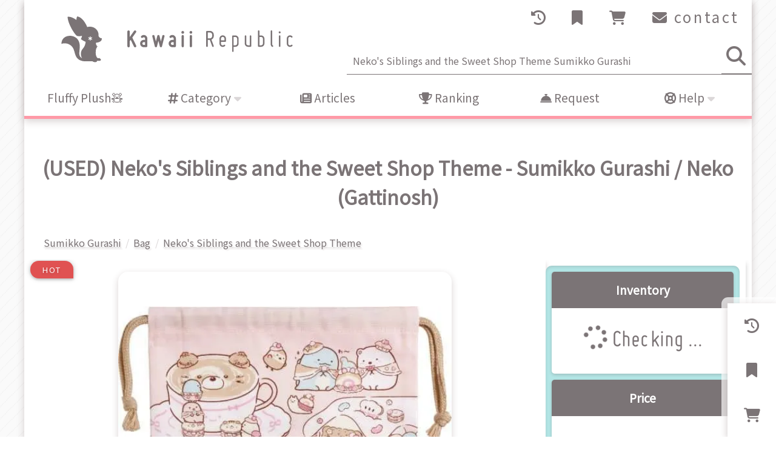

--- FILE ---
content_type: text/html; charset=utf-8
request_url: https://kawaii-republic.com/product/product_page_121829.html?ref=top_page&type=ranking_product
body_size: 20364
content:
<!DOCTYPE html>
<html lang="en">
<head>
  <meta charset="UTF-8">
  <meta name="rating" content="general">
  <meta name="viewport" content="width=device-width, initial-scale=1.0">
  <meta itemprop="url" content="http://kawaii-republic.com/" />
  <link rel="alternate" type="application/atom+xml" title="Atom Feed" href="/product/atom.xml" />
  

<meta name="thumbnail" content="https://kawaii-republic.com/media/binary/000/156/907/156907.jpg.l_thumbnail.webp" />
<meta name="twitter:card" content="product">
<meta name="twitter:creator" content="@plamo_republic">
<meta name="twitter:description" content="Free Shipping, (USED) title : B.ねこのきょうだいとおかし屋さんテーマ 巾着 「すみっコぐらし」, category : Sumikko Gurashi, product type : Bag, main character : Neko (Gattinosh), Japanese Merchandise">
<meta name="twitter:data1" content="$15.15">
<meta name="twitter:label1" content="Price (USD)">
<meta name="twitter:data2" content="Sumikko Gurashi">
<meta name="twitter:label2" content="Anime">
<meta name="twitter:image" content="https://kawaii-republic.com/media/binary/000/156/907/156907.jpg.l_thumbnail.webp" />
<meta property="og:image" content="https://kawaii-republic.com/media/binary/000/156/907/156907.jpg.l_thumbnail.webp" />
<meta property="og:title" content="Neko&#39;s Siblings and the Sweet Shop Theme - Sumikko Gurashi / Neko (Gattinosh)" />
<meta property="og:description" content="Free Shipping, (USED) title : B.ねこのきょうだいとおかし屋さんテーマ 巾着 「すみっコぐらし」, category : Sumikko Gurashi, product type : Bag, main character : Neko (Gattinosh), Japanese Merchandise">
<meta property="og:type" content="product" />
<meta property="og:url" content="https://kawaii-republic.com/product/product_page_121829.html" />
<meta property="og:site_name" content="Kawaii Republic" />
<meta content="15.15" property="og:price:amount">
<meta content="USD" property="og:price:currency">
<meta property="og:availability" content="instock" />

<meta name="description" content="Free Shipping, $15.15, (USED) title : B.ねこのきょうだいとおかし屋さんテーマ 巾着 「すみっコぐらし」, category : Sumikko Gurashi, product type : Bag, main character : Neko (Gattinosh), Japanese Merchandise">


  
  
  
<link rel="icon" href="/media/favicon.ico?20230611-165101" sizes="32x32">
<link rel="icon" href="/media/favicon.svg?20250608-220308" type="image/svg+xml">
<link rel="apple-touch-icon" href="/media/apple-touch-icon.png?20250608-220308">
<link rel="manifest" href="/media/manifest/manifest.json?20250402-184012">

<meta name="apple-mobile-web-app-title" content="Kawaii Rep.">
<meta name="theme-color" content="#ffffff">


  <link rel="preconnect" href="https://fonts.googleapis.com">
  <link rel="preconnect" href="https://fonts.gstatic.com" crossorigin>
  <link href="https://fonts.googleapis.com/css2?family=Noto+Sans+JP&family=Roboto+Condensed&display=swap" rel="stylesheet">
  <link type="text/css" rel="stylesheet" href="/media/css/fontawesome-6.6.0/css/fontawesome.min.css">
  <link type="text/css" rel="stylesheet" href="/media/css/fontawesome-6.6.0/css/solid.min.css">
  <link type="text/css" rel="stylesheet" href="/media/css/fontawesome-6.6.0/css/regular.min.css">
  <link type="text/css" rel="stylesheet" href="/media/css/fontawesome-6.6.0/css/brands.min.css">
  <link type="text/css" rel="stylesheet" href="/media/site.css?20251030-184145">
  <meta name="google-site-verification" content="e3pM9auTboJxZBt2but5wiGWmwRcAWz8TRghvbRM4oU" />

  

  
<script type="text/javascript" src="/media/js/jquery-3.6.1.min.js"></script>
<script type="text/javascript" src="/media/js/jquery-migrate-3.4.0.min.js"></script>
<script type="text/javascript">
jQuery.event.special.touchstart={setup:function(e,t,s){t.includes("noPreventDefault")?this.addEventListener("touchstart",s,{passive:!1}):this.addEventListener("touchstart",s,{passive:!0})}},jQuery.event.special.touchmove={setup:function(e,t,s){t.includes("noPreventDefault")?this.addEventListener("touchmove",s,{passive:!1}):this.addEventListener("touchmove",s,{passive:!0})}},jQuery.event.special.wheel={setup:function(e,t,s){this.addEventListener("wheel",s,{passive:!0})}},jQuery.event.special.mousewheel={setup:function(e,t,s){this.addEventListener("mousewheel",s,{passive:!0})}};
jQuery.curCSS = jQuery.css;
</script>

<script src="/media/site.js?20250921-212005" charset="UTF-8"></script>
<script src="/media/js/async_queue.js?20250513-190258" charset="UTF-8"></script>
<script src="/media/js/product_scrolling_list.js?20251008-235032" charset="UTF-8"></script>
<script src="/media/js/favorite_menu.js?20250817-181858"></script>



  <!-- Global site tag (gtag.js) - Google Analytics -->
 
<script async src="https://www.googletagmanager.com/gtag/js?id=G-V60FRJW5YD"></script>
<script>
  window.dataLayer = window.dataLayer || [];
  function gtag(){dataLayer.push(arguments);}
  gtag('js', new Date());
  gtag('config', 'G-V60FRJW5YD');
</script>
  

  
<script type="text/javascript" src="/media/jquery.cj-object-scaler.min.js"></script>

  
  <title>(USED) Neko&#39;s Siblings and the Sweet Shop Theme - Sumikko Gurashi / Neko (Gattinosh) (B.ねこのきょうだいとおかし屋さんテーマ 巾着 「すみっコぐらし」) | Buy from Kawaii Republic - Online Shop for Japanese Anime Merchandise</title>
  
  <style type="text/css">
  /* embedded style sheet rules */
  
#product_dr_mode{
display:none;
margin-bottom:10px;
}

div.product_descripton img{
	max-width:100%;
}

div.left_purchase_block{
	padding: 10px;
	background-color: hsla(180, 50%, 80%, 1);
	box-shadow: inset 0px 2px 4px 0px rgba(0, 0, 0, 0.2), inset 0px 0px 10px 0px rgba(0, 0, 0, 0.2);
}

.small_image_block {
	margin: auto 2px;
	display: table;
	cursor: pointer;
}

div.small_image_cell {
	display: table-cell;
	vertical-align: middle;
	text-align: center;
	box-sizing: border-box;
}

.small_image_block img {
	margin: 3px;
	border-radius: 5px;
	max-width: 80px;
	max-height: 80px;
	vertical-align: middle;
	transition-property: all;
	transition-duration: 0.1s;
	transition-timing-function: ease-out;
	box-shadow: var(--box-shadow-near), 0 0 0 0 var(--color-active);
}
.small_image_block.selected img {
	box-shadow: var(--box-shadow-near), 0 0 0 5px var(--color-active);
}
.small_image_block:hover img {
	opacity: 0.8;
}

div.product_purchase_block_left div.right_purchase_block{
	margin: 0 10px 3rem 10px;
}

div.product_purchase_block_left_first{
	display:none;
}


div.product_purchase_block_left div.right_out_of_stock{
	display:none;
}

div.right_out_of_stock {
	margin: 0 10px 10px 0;
	border-radius: 10px;
	padding: 3rem 1rem;
	background-color: var(--color-base-dark2);
	box-shadow: var(--box-shadow-near-inset);
	font-size: 1.2rem;
	text-align: center;
}
div.right_out_of_stock .warn i {
	margin-bottom: 2rem;
	font-size: 4rem;
}

.right_purchase_block {
	border-radius: 10px;
	margin: 0 10px 10px 0;
	padding: 10px;
	background-color: hsla(180, 50%, 80%, 1);
	box-shadow: var(--box-shadow-near-inset);
}

div.rating_average {
	padding: 20px 0;
	text-align: center;
}
div.rating_average .star_indicator {
	display: block;
	font-size: 3rem;
	letter-spacing: -0.1rem;
}

.date{
	color:#666666;
	font-weight: normal;
}

.tag {
	font-weight: normal;
	margin: 5px 0;
}

.cross_tag_not_available {
	margin: 10px 2px;
}

.cross_tag_not_available .tag {
	background-color: var(--color-base);
	color: var(--color-text);
}
.cross_tag_not_available .tag:hover {
	background-color: var(--color-active);
	color: var(--color-text);
}

.stamp_box {
	position: relative;
	z-index: 10;
}

.stamps {
	position: absolute;
	font-size: 0.8rem;
	pointer-events: none;
}

.stamps .stamp {
	display: block;
	margin: 2px 10px;
	padding: 5px 20px;
	border-radius: 50px 50px 0 50px;
	text-align: center;
	text-transform: uppercase;
	letter-spacing: 0.1rem;
	box-shadow: 0px 2px 4px 0px rgba(0, 0, 0, 0.2), 0px 0px 10px 0px rgba(0, 0, 0, 0.2);
	text-shadow: 0 2px 4px rgba(0, 0, 0, 0.2);
}
.stamps a.stamp {
	pointer-events: auto;
}
.stamps .stamp.stamp_r18 {
	background-color: hsla(340, 70%, 70%, 1);
	color: #fff;
}
.stamps .stamp.stamp_hot {
	background-color: hsla(0, 70%, 60%, 1);
	color: #fff;
}
.stamps .stamp.stamp_new {
	background-color: hsla(90, 50%, 40%, 1);
	color: #fff;
}
.stamps .stamp.stamp_restocked {
	background-color: hsla(180, 50%, 50%, 1);
	color: #fff;
}
.stamps .stamp.stamp_comiket {
	background-color: hsla(200, 50%, 50%, 1);
	color: #fff;
}
.stamps .stamp.stamp_comiket:hover {
	background-color: hsla(200, 60%, 60%, 1);
	color: #fff;
}

#small_image_container {
	display: -webkit-flex;
	display: flex;
	-webkit-flex-wrap: wrap;
	flex-wrap: wrap;
	-webkit-justify-content: center;
	justify-content: center;
	margin: 10px;
	box-shadow: var(--box-shadow-near-inset);
	background-color: var(--color-base-dark);
	border-radius: 4px;
	padding: 10px;
	list-style: none;
}

.imageBox {
	width: 100%;
	display: -webkit-flex;
	display: flex;
	-webkit-flex-direction: column;
	flex-direction: column;
	-webkit-justify-content: center;
	justify-content: center;
}

.small_image_block {
	margin: auto 2px;
}

.checkout_confirm_dialog {
	display: inline-block;
	width: 600px;
	max-height: 90vh;
	max-height: 90dvh;
	border-radius: 1rem;
	background-color: var(--color-base);
	box-shadow: var(--box-shadow-normal);
	overflow-x: hidden;
	overflow-y: scroll;
	overscroll-behavior: contain;
}
.checkout_confirm_dialog::-webkit-scrollbar {
  display: none;
}
.checkout_confirm_dialog h1.checkout_confirm_title {
	padding: 1.5rem;
	color: var(--color-text);
	font-size: 2rem;
}
.checkout_confirm_dialog h2.section_header {
	margin: 1rem 0;
}
@media (max-height: 600px) {
	#items_related {
		display: none;
	}
}
.checkout_confirm_ui {
	position: sticky;
	bottom: 0;
	padding: 1rem;
	background-color: var(--color-base);
	box-shadow: var(--box-shadow-normal);
	z-index: 100;
}
.checkout_confirm_ui .button_go {
	width: auto;
}
.textsearch_bottom {
	width: 200px;
}
.overflow_shadow {
	height: calc(1.5rem + 2rem);
	box-shadow: inset 0 -60px 15px -45px rgba(255, 255, 255, 1);
	transition-property: all;
	transition-duration: 0.1s;
	transition-timing-function: ease-out;
}
.overflow_shadow:hover {
	height: auto;
	box-shadow: inset 0 -60px 15px -45px rgba(255, 255, 255, 0);
	transition-property: all;
	transition-duration: 0.1s;
	transition-timing-function: ease-out;
}

.large_image_container {
	position: relative;
	width: 550px;
	height: 550px;
	margin: 20px auto;
	border-radius: 1rem;
	cursor: pointer;
	overflow: hidden;
	box-shadow: var(--box-shadow-normal);
}
.large_image_container .large_image {
	width: 100%;
	height: 100%;
	aspect-ratio: 1;
	object-fit: contain;
	transition-property: all;
	transition-duration: 0.2s;
	transition-timing-function: ease-out;
}
.large_image_container .large_image_button {
	position: absolute;
	top: 0;
	height: 100%;
	width: 30px;
	padding: 0 10px;
	background-color: rgba(0, 0, 0, 0.1);
	color: #fff;
	text-shadow: 0 2px 4px rgba(0, 0, 0, 0.2);
	font-size: 2rem;
	opacity: 0;
	transition-property: all;
	transition-duration: 0.1s;
	transition-timing-function: ease-out;
}
.large_image_container .large_image_button:hover {
	background-color: rgba(0, 0, 0, 0.2);
}
.large_image_container:hover .large_image_button {
	opacity: 1;
}
.large_image_container .large_image_button_prev {
	left: -30px;
}
.large_image_container .large_image_button_next {
	right: -30px;
}
.large_image_container:hover .large_image_button_prev {
	left: 0;
}
.large_image_container:hover .large_image_button_next {
	right: 0;
}
article .large_image_container .spinner,
article .main_view .spinner {
	position: absolute;
	display: flex;
	visibility: hidden;
	align-items: center;
	justify-content: center;
	visibility: visible;
	top: 0;
	width: 100%;
	height: 100%;
	color: #333;
	background-color:hsla(0, 0%, 100%, 1);
	opacity: 0;
	font-size: 10rem;
    transition-property: all;
    transition-duration: 0.3s;
    transition-timing-function: ease-out;
	pointer-events: none;
}
article.image_loading .large_image_container,
article.image_loading .main_view {
	filter: grayscale(1);
}
article.image_loading .large_image_container .spinner,
article.image_loading .main_view .spinner {
	visibility: visible;
	opacity: 0.5;
}

.outer_link_area {
	position: absolute;
	top: 0;
	left: 0;
	display: table;
	width: 100%;
	height: 100%;
	text-align: center;
	cursor: auto;
}
.outer_link_area > div {
	display: table-cell;
	vertical-align: middle;
	background-color: #ffffff;
	font-size: 24px;
	line-height: 160%;
	padding: 20px;
	box-sizing: border-box;
}
.outer_link_area .button_go {
	white-space: normal;
	font-size: 20px;
}

#small_image_block_ad_dr {
	display: table;
}
#small_image_block_ad_gr {
	display: table;
}
#small_image_block_ad_jsr {
	display: table;
}
.left_pane {
	min-width: calc(100% - 330px - 10px);
	max-width: calc(100% - 330px - 10px);
	box-sizing: border-box;
}
.right_pane {
	padding: 10px 0;
	min-width: 330px;
	max-width: 330px;
	box-sizing: border-box;
}
.checkout_confirm_dialog ul.product_thumbnail_list.with_scrolling li {
	min-width: 160px;
	max-width: 160px;
	width: 160px;
	min-height: 160px;
	max-height: 160px;
	height: 160px;
}

.breadcrumb_container {
	padding: 1rem 2rem;
	font-size: 1rem;
	color: var(--color-text-light2);
}
.breadcrumb_container span[property=itemListElement]:not(:last-of-type)::after {
  content: "/";
  margin: 0 0.2rem;
  text-decoration: none;
}
.breadcrumb_container span[property=itemListElement].beradcrumb_child:not(:last-of-type)::after {
  content: ",";
  margin: 0 0.2rem 0 0;
  text-decoration: none;
}
.breadcrumb_container a {
  color: var(--color-text);
  text-shadow: var(--text-shadow-normal);
  word-break: break-word;
}
.breadcrumb_container a:hover {
  filter: brightness(110%);
}
.breadcrumb_container span[property=name] {
	text-decoration-line: underline;
	text-decoration-color: var(--color-text-alpha2);
	text-decoration-style: solid;
	text-decoration-thickness: 2px;
}
.breadcrumb_container span[property=name]:hover {
	text-decoration-line: underline;
	text-decoration-color: var(--color-active);
	text-decoration-style: solid;
	text-decoration-thickness: 2px;
}

.left_blog_banner {
	margin: 0;
	overflow: hidden;
}
.blog_parts .blog_img {
	width: 40%;
}
.button_container {
	text-align: center;
}
#floating_notice {
	right: 20px;
	top: 90px;
}
#floating_notice_arrow {
	right: 20px;
	top: -70px;
}
.product_price_free_shipping {
	white-space: nowrap;
	font-size: 1.3rem;
}

.purchase_note {
	margin: 10px 0;
	border-radius: 5px;
	text-align: center;
	box-shadow: var(--box-shadow-near);
}
.product_purchase_block_left .purchase_note {
	display: table;
	width: 100%;
	box-sizing: border-box;
}
.purchase_note:first-of-type {
	margin-top: 0;
}
.purchase_note:last-of-type {
	margin-bottom: 0;
}
.purchase_note > div {
	padding: 1rem;
	background-color: var(--color-base);
	color: var(--color-text);
	transition-property: all;
	transition-duration: 0.1s;
	transition-timing-function: ease-out;
}
.product_purchase_block_left .purchase_note > div {
	display: table-cell;
	vertical-align: middle;
}
.purchase_note > div:first-of-type {
	border-radius: 5px 5px 0 0;
	background-color: var(--color-text);
	color: var(--color-base);
	font-size: 1.2rem;
	font-weight: bold;
}
.product_purchase_block_left .purchase_note > div:first-of-type {
	width: 35%;
	border-radius: 5px 0 0 5px;
}
.purchase_note > div:last-of-type {
	padding: 1.5rem 1rem;
	border-radius: 0 0 5px 5px;
	font-size: 1rem;
}
.product_purchase_block_left .purchase_note > div:last-of-type {
	width: 65%;
	border-radius: 0 5px 5px 0;
}
.purchase_note > div:first-of-type:last-of-type {
	font-weight: normal;
	border-radius: 5px;
	background-color: var(--color-base);
	color: var(--color-text);
}
.product_purchase_block_left .purchase_note > div:first-of-type:last-of-type {
	width: 100%;
}
.purchase_note .inventory {
	font-family: "Miso";
	font-size: 2.5rem;
}
.inventory_ok {
	color: var(--color-active-dark);
}
.inventory_ng {
	color: var(--color-stop);
}
.product_price {
	margin: 1rem;
	color: var(--color-active-dark);
	font-size: 1.4rem;
	font-weight: bold;
	font-family: "Miso";
	line-height: 2rem;
}
.purchase_note .strong {
	color: var(--color-active-dark);
	font-weight: bold;
	font-size: 1.5rem;
}
.purchase_note > .button_go,
.purchase_note > .button_stop,
.purchase_note > .button_disabled {
	display: block;
	box-sizing: border-box;
	width: 100%;
	max-width: none;
	margin: 0;
	border-radius: 5rem;
	padding: 20px;
	font-size: 1.6rem;
	overflow: hidden;
}
.purchase_note .button_default.small {
	margin: 1rem auto;
}
.purchase_note.single_button_note {
	border-radius: 5rem;
}

.image_viewer {
	position: fixed;
	top: 0;
	left: 0;
	-webkit-display: flex;
	display: flex;
	background-color: hsla(0, 0%, 0%, 0.6);
	width: 100%;
	height: 100%;
	z-index: 1000;
	overflow-y: scroll;
}
.image_viewer .main_view {
	position: relative;
	width: 85%;
	height: 100%;
	box-sizing: border-box;
	background-size: contain;
	background-repeat: no-repeat;
	background-position: 50% 50%;
	transition-property: all;
	transition-duration: 0.3s;
	transition-timing-function: ease-out;
	cursor: pointer;
	box-shadow: 0px 2px 4px 0px rgba(0, 0, 0, 0.2), 0px 0px 10px 0px rgba(0, 0, 0, 0.2);
}
.image_viewer .main_view.zoom {
	background-size: cover;
}
.image_viewer .button_close_view {
	position: absolute;
	display: inline-block;
	right: 0;
	top: 0;
	padding: 10px;
	width: 15%;
	font-size: 30px;
	box-sizing: border-box;
	background-color: rgba(0, 0, 0, 0.8);
	color: #fff;
	text-align: center;
	text-shadow: 0 2px 4px rgba(0, 0, 0, 0.2);
	box-shadow: 0px 2px 4px 0px rgba(0, 0, 0, 0.2), 0px 0px 10px 0px rgba(0, 0, 0, 0.2);
	cursor: pointer;
	transition-property: all;
	transition-duration: 0.1s;
	transition-timing-function: ease-out;
}
.image_viewer .button_close_view:hover {
	padding: 20px 10px 10px 10px;
}
.image_viewer .thumbnail_list {
	list-style: none;
	width: 15%;
	height: 100%;
	padding: 30vh 0;
	box-sizing: border-box;
	overflow-y: scroll;
	overscroll-behavior: contain;
	background-color: hsla(0, 0%, 0%, 0.2);
}
.image_viewer .thumbnail_list input[type="radio"] {
	display: none;
}
.image_viewer .thumbnail_list label > img {
	display: block;
	margin: 1vh auto;
	width: calc(100% - 2vh);
	border-radius: 1rem;
	transition-property: all;
	transition-duration: 0.1s;
	transition-timing-function: ease-out;
	cursor: pointer;
	box-shadow: 0px 2px 4px 0px rgba(0, 0, 0, 0.2), 0px 0px 10px 0px rgba(0, 0, 0, 0.2), 0 0 0 0 rgba(0, 0, 0, 0.2);
}
.image_viewer .thumbnail_list label {
	display: block;
}
.image_viewer .thumbnail_list label:hover img {
	box-shadow: 0px 2px 4px 0px rgba(0, 0, 0, 0.2), 0px 0px 10px 0px rgba(0, 0, 0, 0.2), 0 0 0 1vh rgba(255, 255, 255, 0.4);
}
.image_viewer .thumbnail_list input[type="radio"]:checked + label > img {
	box-shadow: 0px 2px 4px 0px rgba(0, 0, 0, 0.2), 0px 0px 10px 0px rgba(0, 0, 0, 0.2), 0 0 0 1vh var(--color-active);
}
.strong_notice {
	font-weight: bold;
}

.purchase_note.important_note > div:first-of-type {
	background-color: hsla(0, 50%, 50%, 1);
}
.purchase_note.important_note:hover > div:first-of-type {
	background-color: hsla(0, 80%, 50%, 1);
}

.purchase_note .price_with_unit_visible {
	font-size: 1.5rem;
}
.button_saved_list[data-action]::after {
	margin-left: 0.5rem;
}
.button_saved_list[data-action="add"]::before {
	font: var(--fa-font-solid);
	content: "\f004";
}
.button_saved_list[data-action="add"]::after {
	content: "Add to Watchlist";
}
.button_saved_list[data-action="remove"]::before {
	font: var(--fa-font-solid);
	content: "\f7a9";
}
.button_saved_list[data-action="remove"]::after {
	content: "Remove from Watchlist";
}
.button_saved_list[data-action="loading"],
.button_saved_list[data-action="error"],
.button_saved_list[data-action="full"] {
	color: var(--color-text-light);
	filter: grayscale(1);
	pointer-events: none;
}
.button_saved_list[data-action="loading"]::before {
	display: inline-block;
	font: var(--fa-font-solid);
	content: "\f110";
	animation: spin 2s linear infinite;
	text-shadow: none;
}
.button_saved_list[data-action="error"]::before {
	font: var(--fa-font-solid);
	content: "\f06a";
}
.button_saved_list[data-action="error"]::after {
	content: "error";
}
.button_saved_list[data-action="full"]::before {
	font: var(--fa-font-solid);
	content: "\f05e";
}
.button_saved_list[data-action="full"]::after {
	content: "Add to Watchlist";
}
@keyframes spin {
	from {
		transform: rotate(0deg);
	}
	to {
		transform: rotate(360deg);
	}
}

  </style>
  <script>
    function ga() {}

    ga('create', 'UA-266594362-1', 'auto');
    ga('require', 'ecommerce', 'ecommerce.js');
    ga('require', 'ec');
    ga('require', 'displayfeatures');
    
ga('ec:addProduct', {
	  'id': '121829',
	  'name': 'Neko\u0027s Siblings and the Sweet Shop Theme \u002D Sumikko Gurashi / Neko (Gattinosh)',
	  'category': 'Bag', 
	  'brand': 'Sumikko Gurashi', 
	  'variant': ''
	});

ga('ec:setAction', 'detail');


gtag('event', 'view_item', {
  "items": [
    {
      "id": "121829",
      "name": "(USED) Neko\u0027s Siblings and the Sweet Shop Theme \u002D Sumikko Gurashi / Neko (Gattinosh)",
      "price": 15.15,
      "quantity":1,
    }
  ]
});


    ga('send', 'pageview');
  </script>

  
<link rel="canonical" href="https://kawaii-republic.com/product/product_page_121829.html"/>

</head>

<body>


<script>
    (function() {
        const domains = ["localhost", "k"+"a"+"w"+"a"+"i"+"i"+"-"+"r"+"e"+"p"+"u"+"b"+"l"+"i"+"c"+"."+"c"+"o"+"m"];
        if (domains.indexOf(document.domain) == -1 && document.domain.indexOf(".amazonaws.com") == -1) {
            window.location = "https://google.com";
        }
    })();
</script>


  <script type="text/javascript">
  var agent = navigator.userAgent;
  var no_load_ajax = false;

  
  </script>

  

  <div class="drawer_container">
	<button class="drawer_close_background" style="display: none;">
		close
	</button>
	<div class="drawer">
		<div class="drawer_layout">
			<div class="drawer_handle">
				<ul>
					<li content_name="history">
						<div class="full_table">
							<div class="full_cell">
								<i class="fa-solid fa-clock-rotate-left"></i>
							</div>
						</div>
					</li>
					<li content_name="favorite">
						<div class="full_table">
							<div class="full_cell">
								<i class="fa-solid fa-bookmark favorite_counter"></i>
							</div>
						</div>
					</li>
					<li content_name="cart">
						<div class="full_table">
							<div class="full_cell">
								<i class="fa-solid fa-cart-shopping cart_counter" ></i>
							</div>
						</div>
					</li>
				</ul>
			</div>
			<div class="drawer_content">
				<ul>
					<li>
						<a class="drawer_content_caption" href="/product/history_page.html?ref=drawer" aria-label="goto history page">
							<div class="full_table">
								<div class="full_cell">
									<i class="fa-solid fa-clock-rotate-left"></i>
								</div>
							</div>
						</a>
						<div id="drawer_content_history" class="drawer_content_result">
						</div>
						<div class="drawer_content_noresult">
							<div>
								<div class="notfound_notice">
									<div class="subnotice">
										<i class="fa-solid fa-clock-rotate-left"></i><br>
										no history
									</div>
								</div>
							</div>
						</div>
					</li>
					<li>
						<a class="drawer_content_caption" href="/product/product_favorite_tags.html?ref=drawer" aria-label="goto watchlist page">
							<div class="full_table">
								<div class="full_cell">
									<i class="fa-solid fa-bookmark"></i>
								</div>
							</div>
						</a>
						<div id="drawer_content_favorite" class="drawer_content_result"></div>
						<div class="drawer_content_noresult">
							<div>
								<div class="notfound_notice">
									<div class="subnotice">
										You can check your favorite Categories in the Watchlist. Please visit the Watchlist page.<br>
										<a class="button_default" href="/product/product_favorite_tags.html?ref=drawer">
											<i class="fa-solid fa-bookmark"></i>
											Watchlist
										</a>
									</div>
								</div>
							</div>
						</div>
					</li>
					<li>
						<a class="drawer_content_caption" href="/cart/view.html?ref=drawer" aria-label="goto cart page">
							<div class="full_table">
								<div class="full_cell">
									<i class="fa-solid fa-cart-shopping"></i>
								</div>
							</div>
						</a>
						<div id="drawer_content_cart" class="drawer_content_result"></div>
						<div class="drawer_content_noresult">
							<div>
								<div class="notfound_notice">
									<div class="subnotice">
										<i class="fa-solid fa-cart-shopping"></i><br>
										no items
									</div>
								</div>
							</div>
						</div>
					</li>
				</ul>
			</div>
		</div>
	</div>
	<script>
	DEFINE_GLOBAL_ONCE("loadDrawerContent", function(content_name) {
		$.ajax({
			url: `/product/product_scrolling_list_ajax.html?list_type=${content_name}&ref=drawer`
		}).done((received) => {
			const $received = $(received);
			$(`#drawer_content_${content_name}`).html("").append($received);
			PSL_enqueue($received);
		});
	}, undefined);

	DEFINE_GLOBAL_ONCE("resetDrawerContentStatus", function(content_name) {
		$(".drawer_handle li[content_name='"+content_name+"']").removeAttr("content_loaded");
	});

	DEFINE_GLOBAL_ONCE("init_drawer_handler", true, function() {
		$(".drawer_handle li").hover(function() {
			$(".drawer_close_background").show();

			$(".drawer_handle li").removeClass("active");
			$(this).addClass("active");

			var content_name = $(this).attr("content_name");
			$(".drawer_content ul").attr("pos", content_name);
			if (!$(this).attr("content_loaded")) {
				$(this).attr("content_loaded", true);
				loadDrawerContent(content_name);
			}
		});
		$(".drawer").hover(undefined, function() {
			$(".drawer_close_background").hide();
			$(".drawer_handle li").removeClass("active");
		});
	});
	</script>
</div>


  <div class="slidein_notice">
    <a class="slidein_notice_anchor" href="javascript:void(0);">
      <div class="slidein_notice_image"></div>
      <div class="slidein_notice_text">
        <div class="slidein_notice_text_title"></div>
        <div class="slidein_notice_text_description"></div>
      </div>
    </a>
    <div class="slidein_notice_button_close full_table">
      <div class="full_cell">
        <i class="fa-solid fa-xmark"></i>
      </div>
    </div>
  </div>

  <div class="foundation_background">
    <div class="foundation_block">
      <header class="main_header">
        <div class="layout_header_block">
          <div class="header_logo_block">
            <a href="/?type=header">
              <img src="/media/logo/site_title.svg" alt="logo" title="logo">
            </a>
          </div>
          <div class="header_guide_block">
            <div class="header_button_block">
              <div class="cell">
                <a id="header_history" href="/product/history_page.html?type=header" aria-label="goto history page">
                  <i class="fa-solid fa-clock-rotate-left"></i>
                </a>
              </div>
              <div class="cell">
                <a id="header_favorite" href="/product/product_favorite_tags.html?type=header" aria-label="goto watchlist page">
                  <i class="fa-solid fa-bookmark favorite_counter"></i>
                </a>
              </div>
              <div class="cell">
                <a id="header_cart" href="/cart/view.html?type=header" aria-label="goto cart page">
                  <i class="fa-solid fa-cart-shopping cart_counter" ></i>
                </a>
              </div>
              <div class="cell">
                <a id="header_contact" href="/contact/contact_us.html?type=header">
                  <i class="fa-solid fa-envelope"></i> contact
                </a>
              </div>
            </div>

            <div class="header_site_description">
              

<form id="header_search_form" action="/product/text_search.html" method="GET">
	<input type="hidden" name="type" value="header" />
	<div id="autocomplete_base_header" class="search_container hint_box" hint="You can search items in Japanese (e.g. Series, Character, Brand)">
		<span class="search_box">
			<span class="input_text">
				<input id="header_search_input" type="text" value="Neko&#39;s Siblings and the Sweet Shop Theme Sumikko Gurashi " autocomplete="off" name="q" placeholder="Series, Character, Brand">
			</span>
			<span class="input_button">
				<button id="header_search_button" aria-label="search items"><i class="fa-solid fa-magnifying-glass"></i></button>
			</span>
		</span>
	</div>

	<datalist id="query_rec">
		
		<option value="&quot;Neko (Gattinosh)&quot; Neko&#39;s Siblings and the Sweet Shop Theme Sumikko Gurashi "></option>
		
	</datalist>
	<script>
	$("#header_search_button").click(function(){
		$("#header_search_form").submit();
	});
	</script>
</form>


              <script type="text/javascript">
(function() {
	// with param
	var select_action = "";  // action when autocomplete menu was clicked (add_word, jump_to_link)
	var base = $("#autocomplete_base_header");  // parent elem of autocomplete menu
    var input_search_query = base.find("#header_search_input");  // autocomplete input (under base)
	var type_code = ""; // tag type code (default: -1)

    var recommend_list = undefined;
	base.addClass("autocomplete_base");
	if (!base.find(".search_recommend").length) {
		base.append($("<div></div>", {
			class: "search_recommend"
		}));
	}
	recommend_list = base.find(".search_recommend");

	function addKeyword(keyword) {
		input_search_query.prop("value", $.trim(keyword));
		refreshSearchBox();
	};

	function refreshSearchBox() {
		var show_recommend = false;
		$.each(base.find(".search_suggest_keyword"), function() {
			var keyword = $(this).attr("value");
			if (containsKeyword(keyword)) {
				$(this).addClass("contains");
			} else {
				show_recommend = true;
				$(this).removeClass("contains");
			}
		});
		if (base.find(".search_suggest_tag")[0]) {
			show_recommend = true;
		}
		if (show_recommend) {
			recommend_list.removeClass("hide");
		} else {
			recommend_list.addClass("hide");
		}
	};

	var tag_suggest_timer = undefined;
	function showTagSuggest(q) {
		if (tag_suggest_timer) {
			clearTimeout(tag_suggest_timer);
		}
		tag_suggest_timer = setTimeout(function() {
			$.ajax({
				async: true,
				url: makeURL(
					"/product/text_search_recommend_tag.html",
					{
						q: encodeURIComponent(q),
						type: type_code,
						url_ref: "header",
						url_type: "suggest",
					}
				),
				type: "GET",
				cache: false,
			}).done((data) => {
				recommend_list.html(data);
			}).fail((data) => {
				recommend_list.html("<span></span>");
			}).always((data) => {
				base.find(".search_recommend_additional_loading").removeClass("show");
				refreshSearchBox();
			});
		}, 200);
	};

    function focusListElem(list, delta) {
        let index = list.find("a").index($(":focus"));
        target_index = Math.min(index + delta, list.find("a").length - 1);
        if (target_index < 0) {
            input_search_query.focus();
        } else {
            list.find("a").eq(target_index).focus();
        }
    }

	$(document).ready(function() {
		input_search_query.on("keyup change", function() {
			if (input_search_query.is(":focus")) {
				showTagSuggest(input_search_query.prop("value"));
			}
		});
	});

    $(document).on('keydown', function(e) {
        if (!input_search_query.is(':focus') && !base.find('a.search_suggest_tag').is(':focus')) {
            return;
        }
        switch (e.key) {
            case "ArrowUp":
                focusListElem(recommend_list, -1);
                return false;

            case "ArrowDown":
                if (input_search_query.is(':focus')) {
                    recommend_list.find("a").eq(0).focus();
                } else {
                    focusListElem(recommend_list, 1);
                }
                return false;

            case "Escape":
                let index = recommend_list.find("a").index($(":focus"));
                recommend_list.find("a").blur();
                recommend_list.addClass("hide");
                if (index >= 0) {
                    input_search_query.focus();
                    return false;
                } else if (!input_search_query.is(":focus")) {
                    input_search_query.blur();
                    return false;
                }
                return true;

            default:
                break;
        }
    });

	base.on("click",".search_suggest_tag", function(e) {
		switch (select_action) {
			case "add_word":
				var input_value = $(this).attr("input_value");
				addKeyword(input_value);
                recommend_list.addClass("hide");
				input_search_query.focus();
				e.preventDefault();
				return false;
				break;

			case "jump_to_link":
			default:
				// jump to link (browser default)
				break;
		}
	});

    $(window).on("click", function() {
        if (recommend_list && recommend_list.length && !(recommend_list.find("a").is(":focus")) && !(input_search_query.is(":focus"))) {
            recommend_list.addClass("hide");
        }
    });
})();
</script>

            </div>
          </div>
        </div>
        <nav>
          <ul id="global_navigation_block" class="global_navigation_block">
            <li><a href="/blog/entry_278.html?type=header_tab">Fluffy Plush🧸</a></li>
            <li class="global_navigation_submenu">
              <a><i class="fa-solid fa-hashtag"></i> Category</a>
              <ul>
                <li><a href="/product/anime_list_0.html?type=header_tab" title="all Series in Kawaii Republic" ><i class="fa-solid fa-list"></i> Series</a></li>
                <!--<li><a href="/product/circle_list_0.html?type=header_tab" title="all Brand in Kawaii Republic" ><i class="fa-solid fa-users"></i> Brand</a></li>-->
                <li><a href="/product/chara_list_0.html?type=header_tab" title="all Character in Kawaii Republic" ><i class="fa-solid fa-users"></i> Character</a></li>

                
                
                <li><hr /></li>
                
                <li class="item_type_tag_menu"><a href="/product/tag_page.html?tags=1&type=header_tab" title="Sumikko Gurashi in Kawaii Republic" ><i class="fa-solid fa-hashtag"></i> Sumikko Gurashi</a></li>
                
                
                <li class="item_type_tag_menu"><a href="/product/tag_page.html?tags=4819&type=header_tab" title="STUDIO GHIBLI in Kawaii Republic" ><i class="fa-solid fa-hashtag"></i> STUDIO GHIBLI</a></li>
                
                
                <li class="item_type_tag_menu"><a href="/product/tag_page.html?tags=3194&type=header_tab" title="Spirited Away in Kawaii Republic" ><i class="fa-solid fa-hashtag"></i> Spirited Away</a></li>
                
                
                <li class="item_type_tag_menu"><a href="/product/tag_page.html?tags=40&type=header_tab" title="Plush in Kawaii Republic" ><i class="fa-solid fa-hashtag"></i> Plush</a></li>
                
                
                <li class="item_type_tag_menu"><a href="/product/tag_page.html?tags=191&type=header_tab" title="Chiikawa: Nanka Chiisakute Kawaii Yatsu in Kawaii Republic" ><i class="fa-solid fa-hashtag"></i> Chiikawa: Nanka Chiisakute Kawaii Yatsu</a></li>
                
                
                <li class="item_type_tag_menu"><a href="/product/tag_page.html?tags=345&type=header_tab" title="Kanahei in Kawaii Republic" ><i class="fa-solid fa-hashtag"></i> Kanahei</a></li>
                
                
                <li class="item_type_tag_menu"><a href="/product/tag_page.html?tags=35&type=header_tab" title="PEANUTS in Kawaii Republic" ><i class="fa-solid fa-hashtag"></i> PEANUTS</a></li>
                
                
                <li class="item_type_tag_menu"><a href="/product/tag_page.html?tags=2321&type=header_tab" title="GLOOMY The Naughty Grizzly in Kawaii Republic" ><i class="fa-solid fa-hashtag"></i> GLOOMY The Naughty Grizzly</a></li>
                
                
                <li class="item_type_tag_menu"><a href="/product/tag_page.html?tags=5691&type=header_tab" title="Jibun Tsukkomi Kuma in Kawaii Republic" ><i class="fa-solid fa-hashtag"></i> Jibun Tsukkomi Kuma</a></li>
                
                
                <li class="item_type_tag_menu"><a href="/product/tag_page.html?tags=868&type=header_tab" title="Animal Crossing in Kawaii Republic" ><i class="fa-solid fa-hashtag"></i> Animal Crossing</a></li>
                
              </ul>
            </li>
            <li><a href="/blog/top_page.html?type=header_tab" title="Kawaii articles"><i class="fa-solid fa-newspaper"></i> Articles</a></li>
            <li><a href="/ranking/weekly.html?type=header_tab" title="top 100 items in this week"><i class="fa-solid fa-trophy"></i> Ranking</a></li>
            <li id="header_menu_request">
              <a href="/bulletinboard/list.html?type=header_tab" title="request custom orders"><i class="fa-solid fa-bell-concierge"></i> Request</a>
            </li>
            <li class="global_navigation_submenu">
              <a><i class="fa-solid fa-life-ring"></i> Help</a>
              <ul>
                <li><a href="/page/shop_info.html?type=header_tab" title="about us"><i class="fa-solid fa-circle-info"></i> Shop Info</a></li>
                <li><a href="/page/faq.html?type=header_tab" title="FAQ"><i class="fa-solid fa-circle-question"></i> FAQ</a></li>
                <li><a href="/feedback/feed_back.html?type=header_tab" title="Feedback"><i class="fa-solid fa-comments"></i> Feedback</a></li>
                <li><a href="/page/shipping.html?type=header_tab" title="about shipping"><i class="fa-solid fa-plane"></i> Shipping</a></li>
              </ul>
            </li>
          </ul>
          <script>
          $(".global_navigation_submenu").click(function() {
            // do nothing. (for iOS)
          });
          </script>
        </nav>
      </header>
      <main>
        <div class="layout_body_block">
          <!-- layout_body_block begin -->
          
          


<div>
	<h1 id="product_title" class="main_area product_title" itemprop="name">
		(USED) Neko&#39;s Siblings and the Sweet Shop Theme - Sumikko Gurashi / Neko (Gattinosh)
	</h1>

					
				<div class="breadcrumb_container" vocab="https://schema.org/" typeof="BreadcrumbList">
					
					
					<span property="itemListElement" typeof="ListItem">
						<a href="/product/tag_page.html?tags=1&amp;ref=product_page&amp;type=bread_crumb" property="item" typeof="WebPage">
							<span property="name">Sumikko Gurashi</span>
						</a>
                        <meta property="position" content="1">
					</span>
					
					
					
					<span property="itemListElement" typeof="ListItem">
						<a href="/product/tag_page.html?tags=1,49&amp;ref=product_page&amp;type=bread_crumb" property="item" typeof="WebPage">
							<span property="name">Bag</span>
						</a>
                        <meta property="position" content="2">
					</span>
					
					
					
					<span property="itemListElement" typeof="ListItem">
						<a href="/product/tag_page.html?tags=1,49,13187&amp;ref=product_page&amp;type=bread_crumb" property="item" typeof="WebPage">
							<span property="name">Neko&#39;s Siblings and the Sweet Shop Theme</span>
						</a>
                        <meta property="position" content="3">
					</span>
					
					
				</div>
				

	<div class="horizontal_layout_box">
		<div class="left_pane">
			<article>
				<div class="imageBox">
					<div class="stamp_box">
						<div class="stamps">
  

  

  

  
  <div class="stamp stamp_hot">
    hot
  </div>
  

  
</div>

					</div>

					<div class="large_image_container">
						
						<img class="large_image"  src="/media/binary/000/156/907/156907.jpg.webp" alt="Neko&#39;s Siblings and the Sweet Shop Theme - Sumikko Gurashi / Neko (Gattinosh)">
						
						<div class="outer_link_area dr" style="display: none;">
							<div>
								<div>
									If you want to buy<br>
									Hentai Doujinshi of <span class="outer_link_title dr"></span>,<br>
									visit our sister site DoujinRepublic.com
								</div>
								<img loading="lazy" src="/media/banner_or2dr.png"><br>
								<a class="button_go outer_link_button dr">
									<i class='fa-solid fa-arrow-right'></i>
									Find Hentai items of <span class="outer_link_title dr"></span> in DoujinRepublic.com
								</a>
							</div>
						</div>
						<div class="outer_link_area gr" style="display: none;">
							<div>
								<div>
									If you want to buy<br>
									Anime Goods of <span class="outer_link_title gr"></span>,<br>
									visit our sister site GoodsRepublic.com (Over 200,000 items)
								</div>
								<img loading="lazy" src="/media/banner_or2gr.png"><br>
								<a class="button_go outer_link_button gr">
									<i class='fa-solid fa-arrow-right'></i>
									Find Anime Goods of <span class="outer_link_title gr"></span> in GoodsRepublic.com
								</a>
							</div>
						</div>
						<div class="outer_link_area jsr" style="display: none;">
							<div>
								<div>
									Over 7,000 Japanese Snacks available!<br>
									Visit Japanese Snacks Republic!!
								</div>
								<img loading="lazy" src="/media/banner_or2jsr.png"><br>
								<a class="button_go outer_link_button jsr">
									<i class='fa-solid fa-arrow-right'></i>
									Visit Japanese Snacks Republic
								</a>
							</div>
						</div>
						
						<div class="large_image_button large_image_button_prev full_table">
							<div class="full_cell">
								<i class="fa-solid fa-angle-left"></i>
							</div>
						</div>
						<div class="large_image_button large_image_button_next full_table">
							<div class="full_cell">
								<i class="fa-solid fa-angle-right"></i>
							</div>
						</div>
						
						<div class="spinner">
							<i class="fa-solid fa-spinner fa-spin"></i>
						</div>
					</div>

					<ul id="small_image_container">
						
						<li class="small_image_block thumbnail selected" id="small_image_block_1" >
							<div class="small_image_cell">
								<img itemprop="image" image_counter="1" alt="Neko&#39;s Siblings and the Sweet Shop Theme - Sumikko Gurashi / Neko (Gattinosh)" src="/media/binary/000/156/907/156907.jpg.l_thumbnail.webp" src_orig="/media/binary/000/156/907/156907.jpg.webp">
							</div>
						</li>
						
						<li class="small_image_block thumbnail " id="small_image_block_2" >
							<div class="small_image_cell">
								<img itemprop="image" image_counter="2" alt="Neko&#39;s Siblings and the Sweet Shop Theme - Sumikko Gurashi / Neko (Gattinosh)" src="/media/binary/000/156/908/156908.jpg.l_thumbnail.webp" src_orig="/media/binary/000/156/908/156908.jpg.webp">
							</div>
						</li>
						
						
					</ul>

					<script>
					(function() {
						

						$(document).ready(function() {
							
							if ($("#small_image_container li:visible").length < 2) {
								$("#small_image_container").hide();
							}
						});
					})();
					</script>
				</div>

				<div class="image_viewer" style="display: none;">
					<div class="main_view">
						<div class="outer_link_area dr" style="display: none;">
							<div>
								<div>
									If you want to buy Hentai Doujinshi of <span class="outer_link_title dr"></span>,<br>
									visit our sister site DoujinRepublic.com
								</div>
								<img loading="lazy" src="/media/banner_or2dr.png"><br>
								<a class="button_go outer_link_button dr">
									<i class='fa-solid fa-arrow-right'></i>
									Find Hentai items of <span class="outer_link_title dr"></span> in DoujinRepublic.com
								</a>
							</div>
						</div>
						<div class="outer_link_area gr" style="display: none;">
							<div>
								<div>
									If you want to buy Anime Goods of <span class="outer_link_title gr"></span>,<br>
									visit our sister site GoodsRepublic.com (Over 200,000 items)
								</div>
								<img loading="lazy" src="/media/banner_or2gr.png"><br>
								<a class="button_go outer_link_button gr">
									<i class='fa-solid fa-arrow-right'></i>
									Find Anime Goods of <span class="outer_link_title gr"></span> in GoodsRepublic.com
								</a>
							</div>
						</div>
						<div class="outer_link_area jsr" style="display: none;">
							<div>
								<div>
									Over 7,000 Japanese Snacks available!<br>
									Visit Japanese Snacks Republic!!
								</div>
								<img loading="lazy" src="/media/banner_or2jsr.png"><br>
								<a class="button_go outer_link_button jsr">
									<i class='fa-solid fa-arrow-right'></i>
									Visit Japanese Snacks Republic
								</a>
							</div>
						</div>
						<div class="spinner">
							<i class="fa-solid fa-spinner fa-spin"></i>
						</div>
					</div>
					<div class="thumbnail_list">
						
						<input type="radio" id="image_viewer_thumbnail_1" name="radio_image_viewer_thumbnail"/>
						<label for="image_viewer_thumbnail_1">
							<img alt="Neko&#39;s Siblings and the Sweet Shop Theme - Sumikko Gurashi / Neko (Gattinosh)" src="/media/binary/000/156/907/156907.jpg.l_thumbnail.webp" src_orig="/media/binary/000/156/907/156907.jpg.webp" image_counter="1">
						</label>
						
						<input type="radio" id="image_viewer_thumbnail_2" name="radio_image_viewer_thumbnail"/>
						<label for="image_viewer_thumbnail_2">
							<img alt="Neko&#39;s Siblings and the Sweet Shop Theme - Sumikko Gurashi / Neko (Gattinosh)" src="/media/binary/000/156/908/156908.jpg.l_thumbnail.webp" src_orig="/media/binary/000/156/908/156908.jpg.webp" image_counter="2">
						</label>
						
						<input type="radio" id="image_viewer_thumbnail_ad_dr" name="radio_image_viewer_thumbnail"/>
						<label for="image_viewer_thumbnail_ad_dr" style="display: none;">
							<img src="/media/icon_hentai.png" image_counter="ad_dr" alt="Doujin Republic">
						</label>
						<input type="radio" id="image_viewer_thumbnail_ad_gr" name="radio_image_viewer_thumbnail"/>
						<label for="image_viewer_thumbnail_ad_gr" style="display: none;">
							<img src="/media/gr_link_icon.png" image_counter="ad_gr" alt="Goods Republic">
						</label>
						<input type="radio" id="image_viewer_thumbnail_ad_jsr" name="radio_image_viewer_thumbnail"/>
						<label for="image_viewer_thumbnail_ad_jsr" style="display: none;">
							<img src="/media/jsr_link_icon.png" image_counter="ad_jsr" alt="Japanese Snacks Republic">
						</label>
					</div>
					<div class="button_close_view">
						<i class="fa-solid fa-xmark"></i> close
					</div>
					<script>
					(function() {
						const ZOOM_MARGIN = 50;

						function scrollToLargeImage() {
							var elem = $(".large_image_container")[0];
							scrollToElement(elem);
						}

						function focusToThumbnail(index) {
							$(".small_image_block").removeClass("selected");
							$("#small_image_block_"+index).addClass("selected");

							$("#image_viewer_thumbnail_"+index).trigger("click");

							var elem = $("label[for='image_viewer_thumbnail_"+index+"']")[0];
							$(".thumbnail_list").animate({
								scrollTop: elem.offsetTop - $(".thumbnail_list")[0].clientHeight/2 + elem.clientHeight/2
							}, 200);
						}

						function changeMainImage(index) {
							if (index == "ad_dr") {
								$(".outer_link_area").hide();
								$(".outer_link_area.dr").show();
								$(".main_view").css("background-image", "none");
							} else if (index == "ad_gr") {
								$(".outer_link_area").hide();
								$(".outer_link_area.gr").show();
								$(".main_view").css("background-image", "none");
							} else if (index == "ad_jsr") {
								$(".outer_link_area").hide();
								$(".outer_link_area.jsr").show();
								$(".main_view").css("background-image", "none");
							} else {
								$(".outer_link_area").hide();
								var url = $("#small_image_block_"+index+" img").attr("src_orig");
								$("article").addClass("image_loading");
								loadImage(url, function(result) {
									$("article").removeClass("image_loading");
									$(".large_image").attr("src", result);
									$(".main_view").css("background-image", "url("+result+")");
								});
							}
							focusToThumbnail(index);
						}

						var image_num = 2;
						$(".large_image_button").on("click", function() {
							var index = $(".small_image_block.selected img").attr("image_counter");
							if ($(this).hasClass("large_image_button_prev")) {
								if (isNaN(index)) {
									index = image_num;
								} else {
									index--;
								}
							} else if ($(this).hasClass("large_image_button_next")) {
								if (isNaN(index)) {
									index = 1;
								} else {
									index++;
								}
							}
							if (index < 1) {
								index = image_num;
							} else if (index > image_num) {
								index = 1;
							}
							changeMainImage(index);
						});

						$(".thumbnail_list input[type='radio']").on("change", function() {
							var index = $("#"+this.id+" + label img").attr("image_counter");
							changeMainImage(index);
						});

						$(".button_close_view").on("click", function() {
							$(".image_viewer").fadeOut();
							scrollToLargeImage();
						});

						$(".small_image_block.thumbnail").on("click", function() {
							var index = $(this).find("img").attr("image_counter");
							$("#image_viewer_thumbnail_"+index).trigger("click");
						});

						$(".large_image").on("click", function() {
							$(".image_viewer").fadeIn();
							var index = $(".small_image_block.selected img").attr("image_counter");
							focusToThumbnail(index);
						});

						var main_view = $(".main_view");
						var zoom_pos = {
							x: undefined,
							y: undefined
						};
						var pconv = function(x) {
							return (1 + ZOOM_MARGIN/50)*x - ZOOM_MARGIN;
						}
						var resetPosition = function(target) {
							target.css("background-position", "50% "+"50%");
						}
						var renewPosition = function(target, evt) {
							if (!target.hasClass("zoom")) return;
							zoom_pos = {
								x: pconv(evt.offsetX / main_view.width() * 100),
								y: pconv(evt.offsetY / main_view.height() * 100)
							};
							if (zoom_pos.x === undefined || zoom_pos.y === undefined) return;

							target.css("background-position", zoom_pos.x+"% "+zoom_pos.y+"%");
						}


						main_view.on("click", function(evt) {
							if (1) {
								$(".image_viewer").fadeOut();
								scrollToLargeImage();
							} else {
								$(this).toggleClass("zoom");
								if ($(this).hasClass("zoom")) {
									renewPosition($(this), evt);
								} else {
									resetPosition($(this));
								}
							}
						});
						main_view.on("mousemove", function(evt) {
							renewPosition($(this), evt);
						});
						main_view.on("mouseleave", function(evt) {
							$(this).removeClass("zoom");
							resetPosition($(this));
						});
					})();
					</script>
				</div>

				


<ul class="hashtags_container">
	
	
	<li><a href="/product/tag_page.html?tags=13187,61&amp;ref=product_page&amp;type=rel_tag_cross">Neko&#39;s Siblings and the Sweet Shop Theme of &quot;Neko (Gattinosh)&quot;</a></li>
	
	
	
	<li><a href="/product/tag_page.html?tags=13187,1&amp;ref=product_page&amp;type=rel_tag_cross">Neko&#39;s Siblings and the Sweet Shop Theme of &quot;Sumikko Gurashi&quot;</a></li>
	
	
	
	<li><a href="/product/tag_page.html?tags=49,61&amp;ref=product_page&amp;type=rel_tag_cross">Bag of &quot;Neko (Gattinosh)&quot;</a></li>
	
	
	
	

	
	<li><a href="/product/tag_page.html?tags=1&amp;ref=product_page&amp;type=rel_tag_series">Sumikko Gurashi</a></li>
	

	
	<li><a href="/product/tag_page.html?tags=61&amp;ref=product_page&amp;type=rel_tag_chara">Neko (Gattinosh)</a></li>
	

	

	
	<li><a href="/product/tag_page.html?tags=96&amp;ref=product_page&amp;type=rel_tag_circle">San-X (Brand)</a></li>
	

	

	
</ul>



				<div class="product_purchase_block_area product_purchase_block_left product_purchase_block_left_first" itemprop="offers" itemscope itemtype="http://schema.org/Offer">
					<meta itemprop="price" content="15.15" />
					<meta itemprop="priceCurrency" content="USD" />
					<meta itemprop="availability" content="https://schema.org/LimitedAvailability" itemtype="https://schema.org/ItemAvailability">
					<meta itemprop="itemCondition" content="https://schema.org/UsedCondition" itemtype="https://schema.org/OfferItemCondition">
					<div class="left_purchase_block purchase_block_preload">
						<div class="purchase_note">
							<div>Inventory</div>
							<div>
								<span class="inventory">
									<i class="fa-solid fa-spinner fa-spin"></i>
									Checking ...
								</span>
							</div>
						</div>

						<div class="purchase_note">
							<div>Price</div>
							<div>
								<span class="product_price">
									
<span class="price_with_unit_offscreen">15.15</span>
<span class="price_with_unit_visible" aria-hidden="true"><span class="price_with_unit_integer">15</span><span class="price_with_unit_point">.</span><span class="price_with_unit_fractional">15</span></span>

								</span>
							</div>
						</div>
					</div>
					<div class="purchase_block_loaded" style="display:none;">
					</div>
				</div>
				<h2 class="section_header">About this merch</h2>
				<div itemprop="description" class="product_descripton">
					<table><tr><td>title</td><td>B.ねこのきょうだいとおかし屋さんテーマ 巾着 「すみっコぐらし」</td></tr>
<tr><td>series</td><td><a href="/product/tag_page.html?tags=1&amp;ref=product_page&amp;type=desc_link_series">Sumikko Gurashi</a></td></tr>
<tr><td>product type</td><td><a href="/product/tag_page.html?tags=49&amp;ref=product_page&amp;type=desc_link_type">Bag</a></td></tr>
<tr><td>brand</td><td><a href="/product/tag_page.html?tags=96&amp;ref=product_page&amp;type=desc_link_circle">San-X ( サンエックス )</a></td></tr>
<tr><td>main character</td><td><a href="/product/tag_page.html?tags=61&amp;ref=product_page&amp;type=desc_link_chara">Neko (Gattinosh)</a></td></tr>
<tr><td>product line</td><td><a href="/product/tag_page.html?tags=13187&amp;ref=product_page&amp;type=desc_link_product_line">Neko's Siblings and the Sweet Shop Theme</a></td></tr>
<tr><td>release date</td><td>2021-11-12</td></tr>
</table>

				</div>
			</article>

			
			<div class="social_container">
				
				<a class="social_button_twitter" href="http://twitter.com/intent/tweet" rel="nofollow" aria-label="share on twitter">
	<i class="fa-brands fa-x-twitter"></i>
	<script>
	(function() {
		DEFINE_GLOBAL_ONCE("social_button_counter", 0);
		social_button_counter++;
		var scripts = document.scripts || document.getElementsByTagName('script');
		scripts[scripts.length - 1].parentNode.id = "social_button_" + social_button_counter;
	})();
	</script>
</a>
<script>
	$("#social_button_" + social_button_counter).on("click", function() {
		function removeParamsFromURL(url, expect_param) {
			var [url_pre, search=""] = url.split("?");

			var pair = search.split("&");
			for (var i=pair.length; i--; ) {
				var kv = pair[i].split("=");
				if (kv[0] == expect_param) {
					return url_pre + "?" + pair[i];
				}
			}
			return url_pre;
		}

		var url = "";
		var text = "";

		
		url = removeParamsFromURL(window.location.href, "tags");
		
		if (!url.match(new RegExp("^https?://"))) {
			url = "https://plastic-model-republic.com" + url;
		}

		
		text = document.title;
		

		window.open(decodeURI(this.href) +
			"?text=" + encodeURIComponent(text) +
			"&url=" + encodeURI(url),
			'_blank'
		);
		return false;
	});
</script>

				<a class="social_button_facebook" href="https://www.facebook.com/dialog/share" rel="nofollow" aria-label="share on facebook">
	<i class="fa-brands fa-facebook-f"></i>
	<script>
	(function() {
		DEFINE_GLOBAL_ONCE("social_button_counter", 0);
		social_button_counter++;
		var scripts = document.scripts || document.getElementsByTagName('script');
		scripts[scripts.length - 1].parentNode.id = "social_button_" + social_button_counter;
	})();
	</script>
</a>
<script>
	$("#social_button_" + social_button_counter).on("click", function() {
		function removeParamsFromURL(url, expect_param) {
			var [url_pre, search=""] = url.split("?");

			var pair = search.split("&");
			for (var i=pair.length; i--; ) {
				var kv = pair[i].split("=");
				if (kv[0] == expect_param) {
					return url_pre + "?" + pair[i];
				}
			}
			return url_pre;
		}

		var url = "";
		
		url = removeParamsFromURL(window.location.href, "tags");
		
		if (!url.match(new RegExp("^https?://"))) {
			url = "https://plastic-model-republic.com" + url;
		}

		window.open(
			decodeURI(this.href) +
			"?app_id=932771273476058" +
			"&display=popup" +
			"&href=" + encodeURIComponent(url) +
			"&redirect_uri=" + encodeURIComponent(url),
			'_blank'
			);
		return false;
	});
</script>

				<a class="social_button_tumblr" href="https://tumblr.com/widgets/share/tool" rel="nofollow" aria-label="share on tumblr">
	<i class="fa-brands fa-tumblr"></i>
	<script>
	(function() {
		DEFINE_GLOBAL_ONCE("social_button_counter", 0);
		social_button_counter++;
		var scripts = document.scripts || document.getElementsByTagName('script');
		scripts[scripts.length - 1].parentNode.id = "social_button_" + social_button_counter;
	})();
	</script>
</a>
<script>
	$("#social_button_" + social_button_counter).on("click", function() {
		function removeParamsFromURL(url, expect_param) {
			var [url_pre, search=""] = url.split("?");

			var pair = search.split("&");
			for (var i=pair.length; i--; ) {
				var kv = pair[i].split("=");
				if (kv[0] == expect_param) {
					return url_pre + "?" + pair[i];
				}
			}
			return url_pre;
		}

		var url = "";
		var text = "";
		var posttype = "link";
		var image = "";

		
		url = removeParamsFromURL(window.location.href, "tags");
		
		if (!url.match(new RegExp("^https?://"))) {
			url = "https://plastic-model-republic.com" + url;
		}

		
		text = document.title;
		

		
		posttype = "photo";
		image = "https://plastic-model-republic.com" + "/media/binary/000/156/907/156907.jpg.webp";
		

		window.open(
			decodeURI(this.href) +
			"?canonicalUrl=" + encodeURI(url) +
			"&posttype=" + encodeURIComponent(posttype) +
			"&title=" + encodeURIComponent(text) +
			"&content=" + encodeURI(image) +
			"&caption=" + encodeURIComponent(text) +
			"&tags=" +
			"&show-via=",
			'_blank'
			);
		return false;
	});
</script>

				<a class="social_button_pinterest" rel="nofollow" href="//jp.pinterest.com/pin/create/button/?url=https%3A%2F%2Fkawaii-republic.com%2Fproduct%2Fproduct_page_121829.html&media=http%3A%2F%2Fkawaii-republic.com%2Fmedia%2Fbinary%2F000%2F156%2F907%2F156907.jpg.webp&description=%28USED%29%20Neko%27s%20Siblings%20and%20the%20Sweet%20Shop%20Theme%20-%20Sumikko%20Gurashi%20%2F%20Neko%20%28Gattinosh%29%20%28B.%E3%81%AD%E3%81%93%E3%81%AE%E3%81%8D%E3%82%87%E3%81%86%E3%81%A0%E3%81%84%E3%81%A8%E3%81%8A%E3%81%8B%E3%81%97%E5%B1%8B%E3%81%95%E3%82%93%E3%83%86%E3%83%BC%E3%83%9E%20%E5%B7%BE%E7%9D%80%20%E3%80%8C%E3%81%99%E3%81%BF%E3%81%A3%E3%82%B3%E3%81%90%E3%82%89%E3%81%97%E3%80%8D%29" data-pin-do="buttonPin" data-pin-lang="en" data-pin-config="none" data-pin-color="red" aria-label="share on pinterest">
	<i class="fa-brands fa-pinterest-p"></i>
</a>



				
			</div>
			

			<div id="product_review_block_area">
				




			</div>

			<div id="product_related_chara" data-ajax-url="/product/product_related_category_121829.html?num=4&tag_type=3"></div>
			<div id="product_related_chara_ranking" data-ajax-url="/product/product_related_category_ranking_121829.html?num=4&tag_type=3"></div>
			<div id="related_comiket" data-ajax-url="/product/product_related_comiket_121829.html"></div>
			<div id="related_left" data-loading-height="3" data-ajax-url="/product/product_related_recommend_121829.html?num=12"></div>

			<h2 class="section_header">Price &amp; Purchase</h2>
			<div class="product_purchase_block_area product_purchase_block_left">
				<div class="left_purchase_block purchase_block_preload">
					<div class="purchase_note">
						<div>Inventory</div>
						<div>
							<span class="inventory">
								<i class="fa-solid fa-spinner fa-spin"></i>
								Checking ...
							</span>
						</div>
					</div>

					<div class="purchase_note">
						<div>Price</div>
						<div>
							<span class="product_price">
								
<span class="price_with_unit_offscreen">15.15</span>
<span class="price_with_unit_visible" aria-hidden="true"><span class="price_with_unit_integer">15</span><span class="price_with_unit_point">.</span><span class="price_with_unit_fractional">15</span></span>

							</span>
						</div>
					</div>
				</div>
				<div class="purchase_block_loaded" style="display:none;">
				</div>

			</div>

			<div id="product_review_block_footer" >
				
				<h2 class="section_header">Customer Review</h2>
				<div class="button_container">
					<a href="/review/post_review_121829.html" class="button_default"><i class="fa-solid fa-pencil"></i> Create Your Own Review</a>
				</div>
				
			</div>

			



			<nav>
				
				<h2 class="section_header" style="display:none;" id="ranking_title">Ranking</h2>
				
				
				
				
				<script>$("#ranking_title").show();</script>
				<h3 class="subsection_header">
					<a href="/ranking/weekly.html?tag=1&ref=product_page">
						<i class="fa-solid fa-trophy"></i> Ranking of Sumikko Gurashi
					</a>
				</h3>
				<div class="related_products_row">
					<ul class="product_thumbnail_list with_cols4 with_change_width single_line_list">
						
						
<li data-product-id="278740">
	<a class="product_preview_link" href="/product/product_page_278740.html?ref=product_page&type=ranking_product" aria-label="goto item page: Sumikko Gurashi Warm Cats With Everyone - Sumikko Gurashi / Tapioca &amp; Neko (Gattinosh)">
		
		<img loading="lazy" class="thumbnail_img" alt="Sumikko Gurashi Warm Cats With Everyone - Sumikko Gurashi / Tapioca &amp; Neko (Gattinosh)" src="/media/binary/000/418/891/418891.webp.l_thumbnail.webp" width="200" height="200">
		
	</a>
	
	<div class="thumbnail_price">
		
<span class="price_with_unit_offscreen">34.00</span>
<span class="price_with_unit_visible" aria-hidden="true"><span class="price_with_unit_integer">34</span><span class="price_with_unit_point">.</span><span class="price_with_unit_fractional">00</span></span>

	</div>
	
	

	<div class="thumbnail_info">
		
		<span class="product_thumbnail_used">used</span>
		

		

		<span class="thumbnail_info_product_title"
			data-title-default="Sumikko Gurashi Warm Cats With Everyone - Sumikko Gurashi / Tapioca &amp; Neko (Gattinosh)"
			data-title-short="Plush - Sumikko Gurashi War..."
		></span>
	</div>
</li>

						
						
<li data-product-id="280055">
	<a class="product_preview_link" href="/product/product_page_280055.html?ref=product_page&type=ranking_product" aria-label="goto item page: Plush - Sumikko Gurashi / Neko (Gattinosh)">
		
		<img loading="lazy" class="thumbnail_img" alt="Plush - Sumikko Gurashi / Neko (Gattinosh)" src="/media/binary/000/421/485/421485.webp.l_thumbnail.webp" width="200" height="200">
		
	</a>
	
	<div class="thumbnail_price">
		
<span class="price_with_unit_offscreen">21.15</span>
<span class="price_with_unit_visible" aria-hidden="true"><span class="price_with_unit_integer">21</span><span class="price_with_unit_point">.</span><span class="price_with_unit_fractional">15</span></span>

	</div>
	
	

	<div class="thumbnail_info">
		
		<span class="product_thumbnail_used">used</span>
		

		

		<span class="thumbnail_info_product_title"
			data-title-default="Plush - Sumikko Gurashi / Neko (Gattinosh)"
			data-title-short="Plush"
		></span>
	</div>
</li>

						
						
<li data-product-id="278739">
	<a class="product_preview_link" href="/product/product_page_278739.html?ref=product_page&type=ranking_product" aria-label="goto item page: Plush - Sumikko Gurashi / Tokage">
		
		<img loading="lazy" class="thumbnail_img" alt="Plush - Sumikko Gurashi / Tokage" src="/media/binary/000/418/889/418889.webp.l_thumbnail.webp" width="200" height="200">
		
	</a>
	
	<div class="thumbnail_price">
		
<span class="price_with_unit_offscreen">31.43</span>
<span class="price_with_unit_visible" aria-hidden="true"><span class="price_with_unit_integer">31</span><span class="price_with_unit_point">.</span><span class="price_with_unit_fractional">43</span></span>

	</div>
	
	

	<div class="thumbnail_info">
		
		<span class="product_thumbnail_used">used</span>
		

		

		<span class="thumbnail_info_product_title"
			data-title-default="Plush - Sumikko Gurashi / Tokage"
			data-title-short="Plush"
		></span>
	</div>
</li>

						
						
<li data-product-id="246595">
	<a class="product_preview_link" href="/product/product_page_246595.html?ref=product_page&type=ranking_product" aria-label="goto item page: Plush - Sumikko Gurashi / Hiyoko?">
		
		<img loading="lazy" class="thumbnail_img" alt="Plush - Sumikko Gurashi / Hiyoko?" src="/media/binary/000/367/380/367380.webp.l_thumbnail.webp" width="200" height="200">
		
	</a>
	
	<div class="thumbnail_price">
		
<span class="price_with_unit_offscreen">102.86</span>
<span class="price_with_unit_visible" aria-hidden="true"><span class="price_with_unit_integer">102</span><span class="price_with_unit_point">.</span><span class="price_with_unit_fractional">86</span></span>

	</div>
	
	

	<div class="thumbnail_info">
		
		<span class="product_thumbnail_used">used</span>
		

		

		<span class="thumbnail_info_product_title"
			data-title-default="Plush - Sumikko Gurashi / Hiyoko?"
			data-title-short="Plush"
		></span>
	</div>
</li>

						
					</ul>
				</div>
				<div class="button_container">
					<a class="button_default" href="/ranking/weekly.html?tag=1&ref=product_page">
						See more <i class="fa-solid fa-arrow-right"></i>
					</a>
				</div>
				
				
				
			</nav>

			<nav id="product_history" data-loading-height="2" data-ajax-url="/product/product_history_121829.html?num=8"></nav>
			<div id="related_from_view" data-loading-height="2" data-ajax-url="/product/related_from_view_121829.html?num=8"></div>
			<nav id="product_also_bought" data-ajax-url="/product/product_also_bought_121829.html?num=4"></nav>
			<div id="you_may_like" data-loading-height="2" data-ajax-url="/product/product_you_may_like.html?contents_num=8"></div>

			


<h2 class="section_header">Search Items</h2>
<div class="search_form_container">
	<form method="GET" action="/product/text_search.html">
		<div class="instant_search_form hint_box" hint="You can search items in Japanese (e.g. Series, Brand, Character)">
			<input id="page_search_input" type="text" name="q" value="Neko&#39;s Siblings and the Sweet Shop Theme Sumikko Gurashi " placeholder="Search by Series, Brand, Character" autocomplete="off" role="textbox" aria-autocomplete="list" aria-haspopup="true">
			<button id="product_page_search_button" type="submit" class="search_button" aria-label="Search by Series, Brand, Character"><i class="fa-solid fa-magnifying-glass"></i></button>
		</div>

		<input type="hidden" value="product_page" name="type"/>
	</form>
</div>

<datalist id="query_rec_product_page">
	
	<option value="&quot;Neko (Gattinosh)&quot; Neko&#39;s Siblings and the Sweet Shop Theme Sumikko Gurashi "></option>
	
</datalist>


		</div>

		<div class="right_pane">
			
      

			<div class="product_purchase_block_right product_purchase_block_area">
				<div class="right_purchase_block purchase_block_preload">
					<div class="purchase_note">
						<div>Inventory</div>
						<div>
							<span class="inventory">
								<i class="fa-solid fa-spinner fa-spin"></i>
								Checking ...
							</span>
						</div>
					</div>

					<div class="purchase_note">
						<div>Price</div>
						<div>
							<span class="product_price">
								
<span class="price_with_unit_offscreen">15.15</span>
<span class="price_with_unit_visible" aria-hidden="true"><span class="price_with_unit_integer">15</span><span class="price_with_unit_point">.</span><span class="price_with_unit_fractional">15</span></span>

							</span>
						</div>
					</div>
				</div>
				<div class="purchase_block_loaded" style="display:none;">
				</div>
			</div>
			
			

<div class="left_blog_banner">
	<a href="/blog/entry_628.html?ref=product_page&type=blog_parts">
		<div class="blog_parts blog_parts_2" style="background-image: url(/media/binary/000/419/296/419296.webp)">
			<div class="blog_img">
				<img alt="Key Visual" src="/media/binary/000/419/296/419296.webp" loading="lazy">
			</div>
			<div class="blog_desc">
				<div class="blog_title">New Article!!</div>
			</div>
		</div>
	</a>
</div>

			
			<ul class="product_banner" id="product_banner_left">
				
				<li><a href="/product/tag_page.html?tags=1&ref=product_page&type=banner_lpo" aria-label="goto Sumikko Gurashi page"><img loading="lazy" src="/media/binary/000/035/826/35826.jpg.webp" alt="Sumikko Gurashi" title="Sumikko Gurashi" /></a></li><li><a href="/product/tag_page.html?tags=13550&ref=product_page&type=banner" aria-label="goto Chiikawa Baby page"><img loading="lazy" src="/media/binary/000/402/895/402895.webp" alt="Chiikawa Baby" title="Chiikawa Baby" /></a></li><li><a href="/product/tag_page.html?tags=11001&ref=product_page&type=banner" aria-label="goto Mofu Mofu Journey page"><img loading="lazy" src="/media/binary/000/361/147/361147.webp" alt="Mofu Mofu Journey" title="Mofu Mofu Journey" /></a></li><li><a href="/blog/entry_278.html?ref=product_page&type=banner" aria-label="goto Plush page"><img loading="lazy" src="/media/binary/000/236/527/236527.webp" alt="Plush" title="Plush" /></a></li><li><a href="/blog/entry_339.html?ref=product_page&type=banner" aria-label="goto Capsule Toy Simulator page"><img loading="lazy" src="/media/binary/000/272/535/272535.webp" alt="Capsule Toy Simulator" title="Capsule Toy Simulator" /></a></li>
				
			</ul>
			<div id="product_related_block_area" data-ajax-url="/product/product_related_recommend_other_121829.html"></div>

			
			<div id="product_ranking_block_area" data-loading-height="3" data-ajax-url="/ranking/weekly.html?ajax=1"></div>
			
		</div>
	</div>
</div>

<div id="floating_notice" style="display: none;" class="narrow_margin_buttons">
	<span id="floating_notice_arrow">
		<i class="fa-solid fa-arrow-up"></i>
	</span>
	<i class="fa-solid fa-circle-info"></i>
	<span id="floating_notice_str"></span>
	<button id="floating_notice_disable" class="button_default">do not show again</button>
	<button id="floating_notice_close" class="button_default"><i class="fa-solid fa-circle-xmark"></i> close</button>
</div>


<script type="text/javascript">

function ajax_check_inventory(){
	return $.ajax({
		async: true,
		url: '/product/check_inventory_double_121829.html',
		success: function(received, text_status) {
			$("div.purchase_block_loaded").each(function() {
				$(this).html(received);
			});
			$("div.purchase_block_preload").hide();
			$("div.purchase_block_loaded").show();
		}
	});
}

DEFINE_GLOBAL_ONCE("ajax_result_available_list", []);
function show_slidein_notice() {
	DEFINE_GLOBAL_ONCE("show_slidein_notice_anothre_item_done", true, function() {
		var title = undefined;
		var related_item = undefined;
		var description = undefined;
		var image_url = undefined;
		var duration = 8000;
		var anchor = undefined;
		if (ajax_result_available_list.indexOf("product_related_genre") >= 0) {
			title = "More Items";
			related_item = $("#product_related_genre").find(".product_thumbnail_list li:first-of-type");
			description = related_item.find(".thumbnail_info .thumbnail_info_cell").html();
			image_url = related_item.find(".thumbnail_img").attr("src");
			anchor = $("#product_related_genre")[0];
		} else if (ajax_result_available_list.indexOf("product_related_chara") >= 0) {
			title = "Brand has more Items!";
			related_item = $("#product_related_chara").find(".product_thumbnail_list li:first-of-type");
			description = related_item.find(".thumbnail_info .thumbnail_info_cell").html();
			image_url = related_item.find(".thumbnail_img").attr("src");
			anchor = $("#product_related_chara")[0];
		} else if (ajax_result_available_list.indexOf("product_related_recommend") >= 0) {
			title = "Related Items are Here!";
			related_item = $("#related_left").find(".product_thumbnail_list li:first-of-type");
			description = related_item.find(".thumbnail_info .thumbnail_info_cell").html();
			image_url = related_item.find(".thumbnail_img").attr("src");
			anchor = $("#related_left")[0];
		}
		if (title) {
			slideinNoticeScrollUp(
				title,
				description,
				image_url,
				duration,
				anchor
			);
		}
	});
}

if (typeof no_load_ajax === "undefined" || no_load_ajax == false){
	ajax_check_inventory();
	asyncQueue.enqueueAjaxElements("data-ajax-url");
	
}


/* for contact us notice */
var floating_notice_str = document.getElementById("floating_notice_str");
floating_notice_str.innerHTML = [
	"<h1>We accept restocking request</h1>",
	"To send request, click the button above.",
	"We will reply you within 12 hours.",
	"Don't hesitate to send us request."
].join("<br>");

document.getElementById("floating_notice_close").addEventListener("click", function() {
	$("#floating_notice").fadeOut();
});

document.getElementById("floating_notice_disable").addEventListener("click", function() {
	$("#floating_notice").fadeOut();
	if (localStorage) {
		localStorage.setItem("notice_header_contactus", "no");
	}
});

function ga_product_add(){
	ga('ec:addProduct', {
	  'id': '121829',
	  'name': 'Neko\u0027s Siblings and the Sweet Shop Theme \u002D Sumikko Gurashi / Neko (Gattinosh)',
	  'category': 'Bag', 
	  'brand': 'Sumikko Gurashi', 
	  'variant': '',
	  'price': "15.15",
	  'quantity': 1,
	});

ga('ec:setAction', 'add');
ga('send', 'event', 'UX', 'click', 'add to cart');
gtag('event', 'add_to_cart', {
  "items": [
    {
      "id": "121829",
      "name": "(USED) Neko\u0027s Siblings and the Sweet Shop Theme \u002D Sumikko Gurashi / Neko (Gattinosh)",
      "price": 15.15,
      "quantity":1,
    }
  ]
});

}

function ajax_add_product(){
	$(".anchor_addtocart").hide();
	$(".loading_addtocart").show();
	$.ajax({
		async: true,
		url: '/cart/add_product_ajax_121829.html',
		success: function(received, text_status) {
			$(".loading_addtocart").hide();
			$(".cart_addtocart").show();

			$("#dialog_product_cart").html(received);
			$(".full_overlay").fadeIn();

			ga_product_add();
		}
	});
}
</script>

<div class="full_overlay" style="display: none;">
	<div class="full_table">
		<div class="full_cell">
			<div class="checkout_confirm_dialog">
				<h1 class="checkout_confirm_title">Added to your cart</h1>
				<div id="dialog_product_cart"></div>
				


<div class="product_scrolling_list"
	id="items_related"
	data-product-scrolling-list='{
		"list_type": "productrelated",
		
		"tag_id": "0",
		"tag_type": "",
		"base_tag_id": "",
		"product_id":"121829",
		"ref": "product_page",
		"ref_param": "cart_product",
		"contents_num": 5,
		"show_button": "",
		"title_href":
			"",
			
		"title_str":
			"",
			
		"tc": {
			
			
			
			
			"_dummy": 0
		}
	}'
>
	<div class="loading loading_scrolling_list">
		<div>
			<i class="fa-solid fa-spinner fa-spin"></i>
			<div class="loading_scrolling_list_title">Related Items</div>
		</div>
	</div>
	<div class="horizontal_list_container" style="display: none;">
		
		
		
		<h2 class="section_header">Related Items</h2>
		
		
		
		<div class="matrix_row_container">
			<span class="scrolling_ui scrolling_ui_left"> </span>
			<span class="scrolling_ui scrolling_ui_right"> </span>
			<ul class="product_thumbnail_list with_scrolling"></ul>
		</div>
		
	</div>
</div>


				<div class="checkout_confirm_ui">
					<a class="button_go" href="/cart/view.html?ref=product_page&type=product_checkout_dialog"><i class="fa-solid fa-cart-shopping"></i> Cart</a>
					<button id="button_overlay_close" class="button_delete"><i class="fa-solid fa-circle-xmark"></i> Close</button>
				</div>
			</div>
		</div>
	</div>
</div>
<script>
$("#button_overlay_close").off("click");
$("#button_overlay_close").on("click", function() {
	$(".full_overlay").fadeOut();
});
$(".full_overlay").on("click", function(evt) {
	if (! $.contains($(".checkout_confirm_dialog")[0], evt.target)) {
		$(".full_overlay").fadeOut();
	}
})
</script>
<script type="application/ld+json">
{
  "@context": "http://schema.org/",
  "@type": "Product",
  "name": "(USED) Neko\u0027s Siblings and the Sweet Shop Theme \u002D Sumikko Gurashi / Neko (Gattinosh)",
  "image": "https://kawaii-republic.com/media/binary/000/156/907/156907.jpg.l_thumbnail.webp",
  "description": "Japanese Merchandise, Free Shipping, $15.15, (USED) title : B.ねこのきょうだいとおかし屋さんテーマ 巾着 「すみっコぐらし」, category : Sumikko Gurashi, product type : Bag, main character : Neko (Gattinosh)",
  "offers": {
    "@type": "Offer",
    "priceCurrency": "USD",
    "price": "15.15",
    "itemCondition": "https://schema.org/UsedCondition",
    "availability": "https://schema.org/LimitedAvailability",
    "shippingDetails": {
      "@type": "OfferShippingDetails",
      "shippingRate": {
        "@type": "MonetaryAmount",
        "value": "0",
        "currency": "USD"
      }
    }
  }
}
</script>
<script>
	
</script>


          <!-- layout_body_block end -->
        </div>
      </main>
      <footer>
        <div class="layout_footer_block">
          <ul class="footer_menu">
  <li>
    General
    <ul class="footer_submenu">
      <li><a href="/?type=footer">Home</a></li>
      <li><a href="/blog/top_page.html?type=footer">Blog</a></li>
      <li><a href="/product/to_mobile_page.html">Mobile Website</a></li>
      <!--<li><a href="/review/reviewed_product_list.html?type=footer">Customers' Review</a></li>-->
    </ul>
  </li>
  <li>
    Shopping
    <ul class="footer_submenu">
      <li><a href="/cart/view.html?type=footer">Cart</a></li>
      <li><a href="/page/shipping.html?type=footer">About Shipping</a></li>
      <li><a href="/page/privacy.html?type=footer">Privacy Policy</a></li>
      <li><a href="/page/return_refund.html?type=footer">Returning &amp; Refunding</a></li>
    </ul>
  </li>
  <li>
    Find Items
    <ul class="footer_submenu">
      <li><a href="/product/anime_list_0.html?type=footer">Series List</a></li>
      <li><a href="/product/circle_list_0.html?type=footer">Brand List</a></li>
      <li><a href="/product/text_search.html?type=footer">Search Merchandise</a></li>
      <li><a href="/ranking/weekly.html?type=footer">Ranking</a></li>
    </ul>
  </li>
  <li>
    Let Us Help You
    <ul class="footer_submenu">
      <li><a href="/page/faq.html?type=footer">FAQ</a></li>
      <li><a href="/contact/contact_us.html?type=footer">Contact Us</a></li>
      <li><a href="/page/shop_info.html?type=footer">Shop Info</a></li>
      <li><a href="/feedback/feed_back.html?type=footer">Customers' Feedback</a></li>
    </ul>
  </li>
</ul>


          <div class="social_header">
            <i class="fa-brands fa-cc-paypal"></i>
            
            <!--
            <a target="_blank" href="https://www.pinterest.jp/Plastic_Model_Republic/" aria-label="goto our pinterest page">
              <i class="fa-brands fa-square-pinterest"></i>
            </a>
            -->
          </div>
        </div>
      </footer>
    </div>
  </div>
  <script type="application/ld+json">
{
   "@context": "http://schema.org",
   "@type": "WebSite",
   "url": "https://kawaii-republic.com/",
   "name": "Kawaii Republic",
   "potentialAction": {
     "@type": "SearchAction",
     "target": "https://kawaii-republic.com/product/text_search.html?q={search_term_string}",
     "query-input": "required name=search_term_string"
   }
}
</script>
  

  <div id="loading_view">
	<i class="fa-solid fa-spinner fa-spin"></i>
</div>
<script>
	$(window).on("beforeunload", function() {
		$("#loading_view").addClass("show");
	});
	$(window).on("blur", function() {
		$("#loading_view").removeClass("show");
	});
	$(window).on("pageshow", function() {
		$("#loading_view").removeClass("show");
	});
</script>

</body>
</html>


--- FILE ---
content_type: text/html; charset=utf-8
request_url: https://kawaii-republic.com/product/product_you_may_like.html?contents_num=8
body_size: 1048
content:



<div>
	<h2 class="section_header">Items Related Your Recent History</h2>
</div>
<ul class="product_thumbnail_list with_cols4 with_change_width double_line_list">
	
	
<li data-product-id="281562">
	<a class="product_preview_link" href="/product/product_page_281562.html?ref=product_page&type=mlike_product" aria-label="goto item page: Stationery - Plastic Folder (Clear File) - Sumikko Gurashi">
		
		<img loading="lazy" class="thumbnail_img" alt="Stationery - Plastic Folder (Clear File) - Sumikko Gurashi" src="/media/binary/000/424/330/424330.jpg.l_thumbnail.webp" width="200" height="200">
		
	</a>
	
	<div class="thumbnail_price">
		
<span class="price_with_unit_offscreen">7.79</span>
<span class="price_with_unit_visible" aria-hidden="true"><span class="price_with_unit_integer">7</span><span class="price_with_unit_point">.</span><span class="price_with_unit_fractional">79</span></span>

	</div>
	
	

	<div class="thumbnail_info">
		
		<span class="product_thumbnail_new_arrival">new arrival</span>
		

		

		<span class="thumbnail_info_product_title"
			data-title-default="Stationery - Plastic Folder (Clear File) - Sumikko Gurashi"
			data-title-short="Stationery - Plastic Folder..."
		></span>
	</div>
</li>

	
	
<li data-product-id="281476">
	<a class="product_preview_link" href="/product/product_page_281476.html?ref=product_page&type=mlike_product" aria-label="goto item page: Cushion - Sumikko Gurashi / Tokage">
		
		<img loading="lazy" class="thumbnail_img" alt="Cushion - Sumikko Gurashi / Tokage" src="/media/binary/000/424/149/424149.jpg.l_thumbnail.webp" width="200" height="200">
		
	</a>
	
	<div class="thumbnail_price">
		
<span class="price_with_unit_offscreen">53.90</span>
<span class="price_with_unit_visible" aria-hidden="true"><span class="price_with_unit_integer">53</span><span class="price_with_unit_point">.</span><span class="price_with_unit_fractional">90</span></span>

	</div>
	
	

	<div class="thumbnail_info">
		
		<span class="product_thumbnail_new_arrival">new arrival</span>
		

		

		<span class="thumbnail_info_product_title"
			data-title-default="Cushion - Sumikko Gurashi / Tokage"
			data-title-short="Cushion"
		></span>
	</div>
</li>

	
	
<li data-product-id="279750">
	<a class="product_preview_link" href="/product/product_page_279750.html?ref=product_page&type=mlike_product" aria-label="goto item page: Penguin Lagoon - Sumikko Gurashi / Penguin?">
		
		<img loading="lazy" class="thumbnail_img" alt="Penguin Lagoon - Sumikko Gurashi / Penguin?" src="/media/binary/000/420/441/420441.webp.l_thumbnail.webp" width="200" height="200">
		
	</a>
	
	<div class="thumbnail_price">
		
<span class="price_with_unit_offscreen">9.72</span>
<span class="price_with_unit_visible" aria-hidden="true"><span class="price_with_unit_integer">9</span><span class="price_with_unit_point">.</span><span class="price_with_unit_fractional">72</span></span>

	</div>
	
	

	<div class="thumbnail_info">
		
		<span class="product_thumbnail_new_arrival">new arrival</span>
		

		

		<span class="thumbnail_info_product_title"
			data-title-default="Penguin Lagoon - Sumikko Gurashi / Penguin?"
			data-title-short="Stationery - Notebook - Pen..."
		></span>
	</div>
</li>

	
	
<li data-product-id="281503">
	<a class="product_preview_link" href="/product/product_page_281503.html?ref=product_page&type=mlike_product" aria-label="goto item page: Stickers - Sumikko Gurashi">
		
		<img loading="lazy" class="thumbnail_img" alt="Stickers - Sumikko Gurashi" src="/media/binary/000/424/235/424235.jpg.l_thumbnail.webp" width="200" height="200">
		
	</a>
	
	<div class="thumbnail_price">
		
<span class="price_with_unit_offscreen">10.30</span>
<span class="price_with_unit_visible" aria-hidden="true"><span class="price_with_unit_integer">10</span><span class="price_with_unit_point">.</span><span class="price_with_unit_fractional">30</span></span>

	</div>
	
	

	<div class="thumbnail_info">
		
		<span class="product_thumbnail_new_arrival">new arrival</span>
		

		

		<span class="thumbnail_info_product_title"
			data-title-default="Stickers - Sumikko Gurashi"
			data-title-short="Stickers"
		></span>
	</div>
</li>

	
	
<li data-product-id="281453">
	<a class="product_preview_link" href="/product/product_page_281453.html?ref=product_page&type=mlike_product" aria-label="goto item page: Stationery - Plastic Folder (Clear File) - Sumikko Gurashi / Penguin?">
		
		<img loading="lazy" class="thumbnail_img" alt="Stationery - Plastic Folder (Clear File) - Sumikko Gurashi / Penguin?" src="/media/binary/000/424/104/424104.jpg.l_thumbnail.webp" width="200" height="200">
		
	</a>
	
	<div class="thumbnail_price">
		
<span class="price_with_unit_offscreen">8.02</span>
<span class="price_with_unit_visible" aria-hidden="true"><span class="price_with_unit_integer">8</span><span class="price_with_unit_point">.</span><span class="price_with_unit_fractional">02</span></span>

	</div>
	
	

	<div class="thumbnail_info">
		
		<span class="product_thumbnail_new_arrival">new arrival</span>
		

		

		<span class="thumbnail_info_product_title"
			data-title-default="Stationery - Plastic Folder (Clear File) - Sumikko Gurashi / Penguin?"
			data-title-short="Stationery - Plastic Folder..."
		></span>
	</div>
</li>

	
	
<li data-product-id="281526">
	<a class="product_preview_link" href="/product/product_page_281526.html?ref=product_page&type=mlike_product" aria-label="goto item page: Case - Sumikko Gurashi">
		
		<img loading="lazy" class="thumbnail_img" alt="Case - Sumikko Gurashi" src="/media/binary/000/424/267/424267.jpg.l_thumbnail.webp" width="200" height="200">
		
	</a>
	
	<div class="thumbnail_price">
		
<span class="price_with_unit_offscreen">34.40</span>
<span class="price_with_unit_visible" aria-hidden="true"><span class="price_with_unit_integer">34</span><span class="price_with_unit_point">.</span><span class="price_with_unit_fractional">40</span></span>

	</div>
	
	

	<div class="thumbnail_info">
		
		<span class="product_thumbnail_new_arrival">new arrival</span>
		

		

		<span class="thumbnail_info_product_title"
			data-title-default="Case - Sumikko Gurashi"
			data-title-short="Case"
		></span>
	</div>
</li>

	
	
<li data-product-id="281477">
	<a class="product_preview_link" href="/product/product_page_281477.html?ref=product_page&type=mlike_product" aria-label="goto item page: Stickers - Sumikko Gurashi / Shirokuma">
		
		<img loading="lazy" class="thumbnail_img" alt="Stickers - Sumikko Gurashi / Shirokuma" src="/media/binary/000/424/151/424151.jpg.l_thumbnail.webp" width="200" height="200">
		
	</a>
	
	<div class="thumbnail_price">
		
<span class="price_with_unit_offscreen">8.02</span>
<span class="price_with_unit_visible" aria-hidden="true"><span class="price_with_unit_integer">8</span><span class="price_with_unit_point">.</span><span class="price_with_unit_fractional">02</span></span>

	</div>
	
	

	<div class="thumbnail_info">
		
		<span class="product_thumbnail_new_arrival">new arrival</span>
		

		

		<span class="thumbnail_info_product_title"
			data-title-default="Stickers - Sumikko Gurashi / Shirokuma"
			data-title-short="Stickers"
		></span>
	</div>
</li>

	
	
<li data-product-id="281430">
	<a class="product_preview_link" href="/product/product_page_281430.html?ref=product_page&type=mlike_product" aria-label="goto item page: Sumikko Gurashi Collection Fruit Parlor - Sumikko Gurashi / Neko (Gattinosh)">
		
		<img loading="lazy" class="thumbnail_img" alt="Sumikko Gurashi Collection Fruit Parlor - Sumikko Gurashi / Neko (Gattinosh)" src="/media/binary/000/424/069/424069.webp.l_thumbnail.webp" width="200" height="200">
		
	</a>
	
	<div class="thumbnail_price">
		
<span class="price_with_unit_offscreen">22.86</span>
<span class="price_with_unit_visible" aria-hidden="true"><span class="price_with_unit_integer">22</span><span class="price_with_unit_point">.</span><span class="price_with_unit_fractional">86</span></span>

	</div>
	
	

	<div class="thumbnail_info">
		
		<span class="product_thumbnail_new_arrival">new arrival</span>
		

		

		<span class="thumbnail_info_product_title"
			data-title-default="Sumikko Gurashi Collection Fruit Parlor - Sumikko Gurashi / Neko (Gattinosh)"
			data-title-short="Plush - Sumikko Gurashi Col..."
		></span>
	</div>
</li>

	
</ul>



--- FILE ---
content_type: text/html; charset=utf-8
request_url: https://kawaii-republic.com/ranking/weekly.html?ajax=1
body_size: 1216
content:
<div class="ajax_ranking">
	
	<div>
		<h2 class="section_header">Hot Items</h2>
	</div>
	<ul class="product_thumbnail_list with_cols2">
		
		
		
<li data-product-id="142183">
	<a class="product_preview_link" href="/product/product_page_142183.html?ref=product_page&amp;type=ranking_r0" aria-label="goto item page: Key Chain - Plush - Plush Key Chain - Chiikawa / Usagi">
		
		<img loading="lazy" class="thumbnail_img" alt="Key Chain - Plush - Plush Key Chain - Chiikawa / Usagi" src="/media/binary/000/184/516/184516.jpg.l_thumbnail.webp" width="200" height="200">
		
	</a>
	
	<div class="thumbnail_price">
		
<span class="price_with_unit_offscreen">29.72</span>
<span class="price_with_unit_visible" aria-hidden="true"><span class="price_with_unit_integer">29</span><span class="price_with_unit_point">.</span><span class="price_with_unit_fractional">72</span></span>

	</div>
	
	

	<div class="thumbnail_info">
		
		<span class="product_thumbnail_used">used</span>
		

		

		<span class="thumbnail_info_product_title"
			data-title-default="Key Chain - Plush - Plush Key Chain - Chiikawa / Usagi"
			data-title-short="Key Chain - Plush - Plush K..."
		></span>
	</div>
</li>

		
		
<li data-product-id="263302">
	<a class="product_preview_link" href="/product/product_page_263302.html?ref=product_page&amp;type=ranking_r0" aria-label="goto item page: Plush - Umamusume: Pretty Derby / Tamamo Cross (Uma Musume)">
		
		<img loading="lazy" class="thumbnail_img" alt="Plush - Umamusume: Pretty Derby / Tamamo Cross (Uma Musume)" src="/media/binary/000/392/717/392717.webp.l_thumbnail.webp" width="200" height="200">
		
	</a>
	
	<div class="thumbnail_price">
		
<span class="price_with_unit_offscreen">36.58</span>
<span class="price_with_unit_visible" aria-hidden="true"><span class="price_with_unit_integer">36</span><span class="price_with_unit_point">.</span><span class="price_with_unit_fractional">58</span></span>

	</div>
	
	

	<div class="thumbnail_info">
		

		

		<span class="thumbnail_info_product_title"
			data-title-default="Plush - Umamusume: Pretty Derby / Tamamo Cross (Uma Musume)"
			data-title-short="Plush"
		></span>
	</div>
</li>

		
		
<li data-product-id="279946">
	<a class="product_preview_link" href="/product/product_page_279946.html?ref=product_page&amp;type=ranking_r0" aria-label="goto item page: mofusand COFFEE AND DONUTS - mofusand Chocolate Cream">
		
		<img loading="lazy" class="thumbnail_img" alt="mofusand COFFEE AND DONUTS - mofusand Chocolate Cream" src="/media/binary/000/421/263/421263.jpg.l_thumbnail.webp" width="200" height="200">
		
	</a>
	
	<div class="thumbnail_price">
		
<span class="price_with_unit_offscreen">58.00</span>
<span class="price_with_unit_visible" aria-hidden="true"><span class="price_with_unit_integer">58</span><span class="price_with_unit_point">.</span><span class="price_with_unit_fractional">00</span></span>

	</div>
	
	

	<div class="thumbnail_info">
		
		<span class="product_thumbnail_new_arrival">new arrival</span>
		

		

		<span class="thumbnail_info_product_title"
			data-title-default="mofusand COFFEE AND DONUTS - mofusand Chocolate Cream"
			data-title-short="Plush - mofusand COFFEE AND..."
		></span>
	</div>
</li>

		
		
<li data-product-id="279948">
	<a class="product_preview_link" href="/product/product_page_279948.html?ref=product_page&amp;type=ranking_r0" aria-label="goto item page: mofusand COFFEE AND DONUTS - mofusand  White Chocolate Cruller">
		
		<img loading="lazy" class="thumbnail_img" alt="mofusand COFFEE AND DONUTS - mofusand  White Chocolate Cruller" src="/media/binary/000/421/278/421278.jpg.l_thumbnail.webp" width="200" height="200">
		
	</a>
	
	<div class="thumbnail_price">
		
<span class="price_with_unit_offscreen">58.00</span>
<span class="price_with_unit_visible" aria-hidden="true"><span class="price_with_unit_integer">58</span><span class="price_with_unit_point">.</span><span class="price_with_unit_fractional">00</span></span>

	</div>
	
	

	<div class="thumbnail_info">
		
		<span class="product_thumbnail_new_arrival">new arrival</span>
		

		

		<span class="thumbnail_info_product_title"
			data-title-default="mofusand COFFEE AND DONUTS - mofusand  White Chocolate Cruller"
			data-title-short="Plush - mofusand COFFEE AND..."
		></span>
	</div>
</li>

		
		
<li data-product-id="279947">
	<a class="product_preview_link" href="/product/product_page_279947.html?ref=product_page&amp;type=ranking_r0" aria-label="goto item page: mofusand COFFEE AND DONUTS - mofusand Strawberry Chocolate">
		
		<img loading="lazy" class="thumbnail_img" alt="mofusand COFFEE AND DONUTS - mofusand Strawberry Chocolate" src="/media/binary/000/421/271/421271.jpg.l_thumbnail.webp" width="200" height="200">
		
	</a>
	
	<div class="thumbnail_price">
		
<span class="price_with_unit_offscreen">58.00</span>
<span class="price_with_unit_visible" aria-hidden="true"><span class="price_with_unit_integer">58</span><span class="price_with_unit_point">.</span><span class="price_with_unit_fractional">00</span></span>

	</div>
	
	

	<div class="thumbnail_info">
		
		<span class="product_thumbnail_new_arrival">new arrival</span>
		

		

		<span class="thumbnail_info_product_title"
			data-title-default="mofusand COFFEE AND DONUTS - mofusand Strawberry Chocolate"
			data-title-short="Plush - mofusand COFFEE AND..."
		></span>
	</div>
</li>

		
		
<li data-product-id="278740">
	<a class="product_preview_link" href="/product/product_page_278740.html?ref=product_page&amp;type=ranking_r0" aria-label="goto item page: Sumikko Gurashi Warm Cats With Everyone - Sumikko Gurashi / Tapioca &amp; Neko (Gattinosh)">
		
		<img loading="lazy" class="thumbnail_img" alt="Sumikko Gurashi Warm Cats With Everyone - Sumikko Gurashi / Tapioca &amp; Neko (Gattinosh)" src="/media/binary/000/418/891/418891.webp.l_thumbnail.webp" width="200" height="200">
		
	</a>
	
	<div class="thumbnail_price">
		
<span class="price_with_unit_offscreen">34.00</span>
<span class="price_with_unit_visible" aria-hidden="true"><span class="price_with_unit_integer">34</span><span class="price_with_unit_point">.</span><span class="price_with_unit_fractional">00</span></span>

	</div>
	
	

	<div class="thumbnail_info">
		
		<span class="product_thumbnail_used">used</span>
		

		

		<span class="thumbnail_info_product_title"
			data-title-default="Sumikko Gurashi Warm Cats With Everyone - Sumikko Gurashi / Tapioca &amp; Neko (Gattinosh)"
			data-title-short="Plush - Sumikko Gurashi War..."
		></span>
	</div>
</li>

		
		
<li data-product-id="278683">
	<a class="product_preview_link" href="/product/product_page_278683.html?ref=product_page&amp;type=ranking_r0" aria-label="goto item page: Plush - mofusand / Samenyan">
		
		<img loading="lazy" class="thumbnail_img" alt="Plush - mofusand / Samenyan" src="/media/binary/000/418/794/418794.webp.l_thumbnail.webp" width="200" height="200">
		
	</a>
	
	<div class="thumbnail_price">
		
<span class="price_with_unit_offscreen">30.00</span>
<span class="price_with_unit_visible" aria-hidden="true"><span class="price_with_unit_integer">30</span><span class="price_with_unit_point">.</span><span class="price_with_unit_fractional">00</span></span>

	</div>
	
	

	<div class="thumbnail_info">
		
		<span class="product_thumbnail_used">used</span>
		

		

		<span class="thumbnail_info_product_title"
			data-title-default="Plush - mofusand / Samenyan"
			data-title-short="Plush"
		></span>
	</div>
</li>

		
		
<li data-product-id="280055">
	<a class="product_preview_link" href="/product/product_page_280055.html?ref=product_page&amp;type=ranking_r0" aria-label="goto item page: Plush - Sumikko Gurashi / Neko (Gattinosh)">
		
		<img loading="lazy" class="thumbnail_img" alt="Plush - Sumikko Gurashi / Neko (Gattinosh)" src="/media/binary/000/421/485/421485.webp.l_thumbnail.webp" width="200" height="200">
		
	</a>
	
	<div class="thumbnail_price">
		
<span class="price_with_unit_offscreen">21.15</span>
<span class="price_with_unit_visible" aria-hidden="true"><span class="price_with_unit_integer">21</span><span class="price_with_unit_point">.</span><span class="price_with_unit_fractional">15</span></span>

	</div>
	
	

	<div class="thumbnail_info">
		
		<span class="product_thumbnail_used">used</span>
		

		

		<span class="thumbnail_info_product_title"
			data-title-default="Plush - Sumikko Gurashi / Neko (Gattinosh)"
			data-title-short="Plush"
		></span>
	</div>
</li>

		
		
<li data-product-id="278739">
	<a class="product_preview_link" href="/product/product_page_278739.html?ref=product_page&amp;type=ranking_r0" aria-label="goto item page: Plush - Sumikko Gurashi / Tokage">
		
		<img loading="lazy" class="thumbnail_img" alt="Plush - Sumikko Gurashi / Tokage" src="/media/binary/000/418/889/418889.webp.l_thumbnail.webp" width="200" height="200">
		
	</a>
	
	<div class="thumbnail_price">
		
<span class="price_with_unit_offscreen">31.43</span>
<span class="price_with_unit_visible" aria-hidden="true"><span class="price_with_unit_integer">31</span><span class="price_with_unit_point">.</span><span class="price_with_unit_fractional">43</span></span>

	</div>
	
	

	<div class="thumbnail_info">
		
		<span class="product_thumbnail_used">used</span>
		

		

		<span class="thumbnail_info_product_title"
			data-title-default="Plush - Sumikko Gurashi / Tokage"
			data-title-short="Plush"
		></span>
	</div>
</li>

		
		
<li data-product-id="246595">
	<a class="product_preview_link" href="/product/product_page_246595.html?ref=product_page&amp;type=ranking_r0" aria-label="goto item page: Plush - Sumikko Gurashi / Hiyoko?">
		
		<img loading="lazy" class="thumbnail_img" alt="Plush - Sumikko Gurashi / Hiyoko?" src="/media/binary/000/367/380/367380.webp.l_thumbnail.webp" width="200" height="200">
		
	</a>
	
	<div class="thumbnail_price">
		
<span class="price_with_unit_offscreen">102.86</span>
<span class="price_with_unit_visible" aria-hidden="true"><span class="price_with_unit_integer">102</span><span class="price_with_unit_point">.</span><span class="price_with_unit_fractional">86</span></span>

	</div>
	
	

	<div class="thumbnail_info">
		
		<span class="product_thumbnail_used">used</span>
		

		

		<span class="thumbnail_info_product_title"
			data-title-default="Plush - Sumikko Gurashi / Hiyoko?"
			data-title-short="Plush"
		></span>
	</div>
</li>

		
		

	</ul>
	
</div>

--- FILE ---
content_type: text/css
request_url: https://kawaii-republic.com/media/site.css?20251030-184145
body_size: 28370
content:
:root {
  --color-base: hsl(0, 0%, 100%);
  --color-base-dark: hsl(0, 0%, 98%);
  --color-base-dark2: hsl(0, 0%, 96%);
  --color-main: hsl(352, 100%, 80%);
  --color-main-light: hsl(352, 100%, 88%);
  --color-main-dark: hsl(352, 29%, 48%);
  --color-main-thin: hsl(353, 100%, 95%);
  --color-active: hsl(192, 100%, 82%);
  --color-active-light: hsl(192, 94%, 87%);
  --color-active-dark: hsl(192, 42%, 47%);
  --color-go: hsl(120, 100%, 85%);
  --color-go-light: hsl(120, 96%, 91%);
  --color-go-dark: hsl(120, 30%, 57%);
  --color-disabled: hsl(0, 0%, 95%);
  --color-disabled-dark: hsl(0, 0%, 70%);
  --color-stop: hsl(0, 100%, 79%);
  --color-stop-light: hsl(0, 100%, 86%);
  --color-stop-dark: hsl(0, 45%, 59%);
  --color-bg: #ffffff;
  --color-text: hsl(345, 3%, 47%);
  --color-text-light: hsl(345, 5%, 60%);
  --color-text-light2: hsl(345, 5%, 85%);
  --color-text-alpha: hsla(345, 3%, 47%, 0.8);
  --color-text-alpha2: hsla(345, 3%, 47%, 0.2);
  --color-star-active: hsla(50, 100%, 50%, 1);

	--font-default: "Avenir Next", Verdana, "メイリオ", Meiryo, "Noto Sans JP", sans-serif;
  --font-price: Miso, sans-serif;
  --font-theme: Miso, sans-serif;
	--font-narrow: "Roboto Condensed Local", "Roboto Condensed", sans-serif;

  --box-shadow-normal: 0 4px 12px 0 hsla(0, 30%, 20%, 0.2);
  --box-shadow-normal-inset: inset 0 4px 12px 0 hsla(0, 30%, 20%, 0.1);
  --box-shadow-near: 0 2px 5px 0 hsla(0, 30%, 20%, 0.2);
  --box-shadow-near-inset: inset 0 2px 5px 0 hsla(0, 30%, 20%, 0.15);
  --box-shadow-far: 0 0 20px 0 hsla(0, 30%, 20%, 0.2);
  --text-shadow-normal: 2px 2px 2px hsla(0, 30%, 20%, 0.1);
  --text-shadow-near: 1px 1px 0px hsla(0, 30%, 20%, 0.15);
	--text-shadow-border: 0 2px 0 var(--color-base), 0 -2px 0 var(--color-base), 2px 0 0 var(--color-base), -2px 0 0 var(--color-base), 2px 2px 0 var(--color-base), -2px -2px 0 var(--color-base), 2px -2px 0 var(--color-base), -2px 2px 0 var(--color-base);

  --gradient-slash: linear-gradient(-45deg, var(--color-base-dark) 20%, var(--color-base-dark2) 20% 25%, var(--color-base-dark) 25% 70%, var(--color-base-dark2) 70% 75%, var(--color-base-dark) 75%);
  --gradient-slash-invert: linear-gradient(-45deg, var(--color-base-dark2) 20%, var(--color-base-dark) 20% 25%, var(--color-base-dark2) 25% 70%, var(--color-base-dark) 70% 75%, var(--color-base-dark2) 75%);
  --gradient-slash-bold: linear-gradient(-45deg, var(--color-base-dark) 20%, var(--color-base-dark2) 20% 30%, var(--color-base-dark) 30% 70%, var(--color-base-dark2) 70% 80%, var(--color-base-dark) 80%);

  --backdrop-filter-normal: blur(6px) brightness(0.9);

  --height-product-thumbnail-list: 220px;
}

@font-face {
  font-family: "Miso";
  src: url(/media/fonts/miso.otf) format("opentype");
  font-weight: normal;
  font-style: normal;
}

@font-face {
  font-family: "Miso";
  src: url(/media/fonts/miso-bold.otf) format("opentype");
  font-weight: bold;
  font-style: normal;
}

@font-face {
	font-family: "Roboto Condensed Local";
	src: local("Roboto Condensed");
}

* {
    margin: 0;
    padding: 0;
}

::selection {
  background-color: hsl(192, 100%, 82%);
  color: hsl(192, 100%, 30%);
}

html {
	scroll-behavior: smooth;
	scroll-padding-top: 5dvh;
}

body {
  font-family: var(--font-default);
  background: var(--gradient-slash);
  background-size: 20px 20px;
  background-attachment: fixed;
  overflow-x: hidden;
  color: var(--color-text);
  line-height: 1.5;
}

img {
    border: 0;
    aspect-ratio: attr(width) / attr(height);
}

a {
  color: var(--color-text);
  text-decoration: none;
  transition-property: all;
  transition-duration: 0.2s;
  transition-timing-function: ease-out;
}
a:hover {
  color: var(--color-text);
  text-decoration: none;
}

input, textarea, button {
  outline-style: none;
  font-family: var(--font-default);
}

body, input, select, textarea, button {
    font-size: 1rem;
}

a.inline_link {
	text-decoration-line: underline;
	text-decoration-color: var(--color-text-alpha2);
	text-decoration-style: solid;
	text-decoration-thickness: 2px;
}
a.inline_link:hover {
	text-decoration-line: underline;
	text-decoration-color: var(--color-active);
	text-decoration-style: solid;
	text-decoration-thickness: 2px;
}

input[type="radio"]+label[for] {
	cursor: pointer;
}
input[type="radio"]:checked + label {
  text-decoration: underline;
}

hr {
  border-style: none;
  border-top: 1px dashed #ccc;
}

* + h1 {
  margin-top: 3rem;
}
* + h2 {
  margin-top: 3rem;
}
* + h3 {
  margin-top: 3rem;
}

.site_cursor {
  display: inline-block;
  position: fixed;
  pointer-events: none;
  border-radius: 100px;
  border: 4px solid #fff;
  width: 48px;
  height: 48px;
  z-index: 99999;
  box-shadow: 0px 4px 8px 0px rgba(0, 0, 0, 0.2), 0px 0px 20px 0px rgba(0, 0, 0, 0.2);
  background-image: url('/media/site_cursor.svg');
  transition-property: transform, opacity;
  transition-duration: 0.2s;
  transition-timing-function: ease-in;
}
.site_cursor.hide {
  transform: rotateY(720deg);
  opacity: 0;
}

.advanced_radio_input {
  font-size: 1rem;
  display: -webkit-flex;
  display: flex;
  border-collapse: collapse;
  table-layout: fixed;
  border-radius: 50px;
  margin: 5px;
  color: var(--color-text-light);
  background-color: var(--color-base);
  box-shadow: var(--box-shadow-near);
  text-shadow: var(--text-shadow-normal);
  transition-property: all;
  transition-duration: 0.1s;
  transition-timing-function: ease-out;
}
.advanced_radio_input input[type="radio"] {
  display: none;
}
.advanced_radio_input input[type="radio"] + label {
  position: relative;
  padding: 4px 20px;
  flex-grow: 1;
  text-align: center;
  text-decoration: none;
  transition-property: all;
  transition-duration: 0.1s;
  transition-timing-function: ease-out;
  white-space: nowrap;
}
.advanced_radio_input input[type="radio"] + label:hover {
  background-color: var(--color-active);
  color: var(--color-text);
}
.advanced_radio_input input[type="radio"] + label[for] {
  cursor: pointer;
}
.advanced_radio_input input[type="radio"]:checked + label {
  background-color: var(--color-text);
  color: var(--color-base);
  pointer-events: none;
}
.advanced_radio_input input[type="radio"] + label:first-of-type {
  border-radius: 50px 0 0 50px;
  border-style: none;
}
.advanced_radio_input input[type="radio"] + label:last-of-type {
  border-radius: 0 50px 50px 0;
}
.advanced_radio_input input[type="radio"] + label .item_count {
  display: inline-block;
  position: absolute;
  right: 2px;
  top: -8px;
  vertical-align: baseline;
  border-radius: 50px;
  padding: 0 5px;
  color: #fff;
  background-color: var(--color-main);
  font-size: 0.6rem;
  font-weight: bold;
  white-space: nowrap;
  box-shadow: 0px 2px 4px 0px rgba(0, 0, 0, 0.2), 0px 0px 10px 0px rgba(0, 0, 0, 0.2);
  transition-property: all;
  transition-duration: 0.1s;
  transition-timing-function: ease-out;
}

.advanced_radio_input.vertical {
	flex-wrap: wrap;
	overflow: hidden;
	border-radius: 0.5rem;
}
.advanced_radio_input.vertical input[type="radio"] + label {
	display: block;
	border-radius: 0;
	text-align: center;
	border-style: none;
}

.advanced_checkbox_input {
	display: inline-block;
}

.advanced_checkbox_input input[type="checkbox"] {
	display: none;
}

.advanced_checkbox_input input[type="checkbox"] + label,
.advanced_checkbox_input label:has(input[type="checkbox"]) {
	display: inline-block;
	box-sizing: border-box;
	margin: 2px 5px;
	border-radius: 50px;
	padding: 4px 10px;
	font-size: 1em;
	transition-property: all;
	transition-duration: 0.1s;
	transition-timing-function: ease-out;
	background-color: var(--color-base);
	color: var(--color-text);
	box-shadow: var(--box-shadow-near);
	text-shadow: var(--text-shadow-normal);
	cursor: pointer;
}

.advanced_checkbox_input input[type="checkbox"] + label:hover,
.advanced_checkbox_input label:has(input[type="checkbox"]):hover {
	background-color: var(--color-active-thin);
	color: var(--color-text);
}

.advanced_checkbox_input input[type="checkbox"]:checked + label,
.advanced_checkbox_input label:has(input[type="checkbox"]:checked) {
	box-shadow: var(--box-shadow-near-inset);
	background-color: var(--color-text);
	color: var(--color-base);
}

.advanced_checkbox_input input[type="checkbox"]:checked + label:hover,
.advanced_checkbox_input label:has(input[type="checkbox"]:checked):hover {
	background-color: var(--color-text-light);
}

span.bold { font-weight: bold; }
span.nobr { white-space: nowrap; }
span.valign_middle { vertical-align: middle; }
span.large  { font-size: 15px; }
span.small  { font-size: 12px; }
span.nowrap { white-space: nowrap; }
span.underline { text-decoration: underline; }
span.textsearch_snippet_hit { color: #ff0000; }

div.full_width       { width: 100%;        }
div.text_centering   { text-align: center; }
div.text_align_left  { text-align: left;   }
div.text_align_right { text-align: right;  }
div.small_font       { font-size: 12px;    }

div.justify_block {
    text-align: justify;
    text-justify: newspaper;
}

div.clear_block {
    clear: both;
    width: 0;
    height: 0;
}

div.inline_block {
    display: inline-block;
}

div.margin_1px  { margin:  1px; }
div.margin_5px  { margin:  5px; }
div.margin_10px { margin: 10px; }
div.margin_15px { margin: 15px; }
div.margin_20px { margin: 20px; }

div.padding_1px  { padding:  1px; }
div.padding_5px  { padding:  5px; }
div.padding_10px { padding: 10px; }
div.padding_15px { padding: 15px; }
div.padding_20px { padding: 20px; }

div.vspacer_1em  { height: 1em; width: 0; }
div.vspacer_2em  { height: 2em; width: 0; }
div.vspacer_3em  { height: 3em; width: 0; }
div.vspacer_4em  { height: 4em; width: 0; }
div.vspacer_5em  { height: 5em; width: 0; }

div.vspacer_5px  { height: 5px;  width: 0; }
div.vspacer_10px { height: 10px; width: 0; }
div.vspacer_15px { height: 15px; width: 0; }
div.vspacer_20px { height: 20px; width: 0; }
div.vspacer_25px { height: 25px; width: 0; }
div.vspacer_30px { height: 30px; width: 0; }
div.vspacer_40px { height: 40px; width: 0; }
div.vspacer_50px { height: 50px; width: 0; }

div.block_200 { width: 200px; }
div.block_300 { width: 300px; }
div.block_400 { width: 400px; }
div.block_500 { width: 500px; }
div.block_600 { width: 600px; }
div.block_700 { width: 700px; }
div.block_800 { width: 800px; }
div.block_900 { width: 900px; }

div.centering_block_300 { margin: 5px auto 5px auto; width: 300px; }
div.centering_block_400 { margin: 5px auto 5px auto; width: 400px; }
div.centering_block_500 { margin: 5px auto 5px auto; width: 500px; }
div.centering_block_600 { margin: 5px auto 5px auto; width: 600px; }
div.centering_block_700 { margin: 5px auto 5px auto; width: 700px; }
div.centering_block_800 { margin: 5px auto 5px auto; width: 800px; }
div.centering_block_900 { margin: 5px auto 5px auto; width: 900px; }

div.message_block_full { background-color: #fff8e0; }
div.message_block_300  { background-color: #fff8e0; width: 275px; }
div.message_block_400  { background-color: #fff8e0; width: 375px; }
div.message_block_500  { background-color: #fff8e0; width: 475px; }
div.message_block_600  { background-color: #fff8e0; width: 575px; }
div.message_block_700  { background-color: #fff8e0; width: 675px; }

div.border_block_full { border: solid 1px #888888; }
div.border_block_300  { border: solid 1px #888888; width: 275px; }
div.border_block_400  { border: solid 1px #888888; width: 375px; }
div.border_block_500  { border: solid 1px #888888; width: 475px; }
div.border_block_600  { border: solid 1px #888888; width: 575px; }
div.border_block_700  { border: solid 1px #888888; width: 675px; }

div.border_block_full, div.message_block_full,
div.border_block_300,  div.message_block_300,
div.border_block_400,  div.message_block_400,
div.border_block_500,  div.message_block_500,
div.border_block_600,  div.message_block_600,
div.border_block_700,  div.message_block_700 {
    margin: 1rem auto;
    padding: 1rem 2rem;
    text-align: justify;
    text-justify: newspaper;
}

table.message_block_full {
  width: 100%;
	font-size: 120%;
	margin: 5px auto;
	padding: 6px 12px;
	text-align: justify;
}
table.message_block_full tr td {
  padding: 4px 10px;
}
table.message_block_full tr td:first-child {
  color: #ff9900;
  border-bottom: 3px solid #ff9900;
  width: 30%;
  font-weight: bold;
}
table.message_block_full tr td:nth-child(2) {
  border-bottom: 1px solid #ff9900;
}
table.message_block_full tr td:first-child {
  text-align: right;
  white-space: nowrap;
}

table.cart_summary_table {
  max-width: 95%;
	font-size: 1.2rem;
	margin: 2rem auto;
  border: 1px solid var(--color-text);
  border-radius: 0.5rem;
  overflow: hidden;
  border-spacing: 0;
  box-shadow: var(--box-shadow-near);
}
table.cart_summary_table tr:nth-child(2n) {
  filter: brightness(1.1);
}
table.cart_summary_table tr td {
  padding: 0.6rem 1.2rem;
  background-color: var(--color-base-dark);
  color: var(--color-text);
}
table.cart_summary_table tr td:first-child {
  color: var(--color-base);
  background-color: var(--color-text);
}
table.cart_summary_table tr td.cart_summary_dollar {
  text-align: right;
}
table.cart_summary_table .cart_summary_total {
  font-weight: bold;
}

.amount_with_usd::before {
  content: "$";
  display: inline-block;
  margin-right: 0.2rem;
  font-size: 70%;
  color: var(--color-text-light);
}
.amount_with_usd::after {
  content: "(USD)";
  display: inline-block;
  margin-left: 0.2rem;
  font-size: 70%;
  color: var(--color-text-light);
}

/*****************************************************************************/
/* <h*> headers                                                              */
/*****************************************************************************/
h2.section_header {
  margin: 2.5rem 0;
  padding: 0 1rem;
  font-size: 1.5rem;
  font-weight: bold;
  background: linear-gradient(transparent 0% 47%, var(--color-main) 47% 53%, transparent 53% 100%);
  color: var(--color-text);
  text-align: center;
	text-shadow: var(--text-shadow-border);
  background-repeat: repeat-y;
  background-size: auto 2rem;
  line-height: 2rem;
}

h2.section_header a {
  color: var(--color-text);
  text-decoration-line: underline;
	text-decoration-color: var(--color-text);
	text-decoration-style: solid;
	text-decoration-thickness: 2px;
}
h2.section_header a:hover {
	text-decoration-line: underline;
	text-decoration-color: var(--color-active);
	text-decoration-style: solid;
	text-decoration-thickness: 2px;
}

h3.subsection_header {
  margin: 2rem 0 1rem 0;
  padding: 1.2rem 0.8rem;
  font-size: 1.2rem;
  font-weight: bold;
  background-color: var(--color-base);
  color: var(--color-text);
  text-align: center;
}

h3.subsection_header a {
	text-decoration-line: underline;
	text-decoration-color: hsla(0, 0%, 100%, 0.4);
	text-decoration-style: solid;
	text-decoration-thickness: 2px;
}
h3.subsection_header a:hover {
	text-decoration-line: underline;
	text-decoration-color: var(--color-active);
	text-decoration-style: solid;
	text-decoration-thickness: 2px;
}

h4.subsubsection_header {
    font-size: 14px;
    color: #ff9900;
    margin: 15px 0 10px 0;
}

h5.message_header {
    font-size: 15px;
    margin-bottom: 5px;
}


/*****************************************************************************/
/* lists                                                                     */
/*****************************************************************************/
ol.standard_list    { margin: 5px 0 5px 30px; }
ol.standard_list li { margin: 0 0 5px 0; }

ul.standard_list    { margin: 5px 0 5px 25px; }
ul.standard_list li { margin: 0 0 5px 0; }

dl.standard_list    { margin: 5px 0 5px 11px; }
dl.standard_list dt { font-weight: bold; }
dl.standard_list dd { margin: 0 0 5px 0; padding-left: 30px; }

ol.base_aligned_list    { margin: 5px 0 5px 19px; }
ol.base_aligned_list li { margin: 0 0 5px 0; }

ul.base_aligned_list    { margin: 5px 0 5px 14px; }
ul.base_aligned_list li { margin: 0 0 5px 0; }

dl.base_aligned_list    { margin: 5px 0 5px 0; }
dl.base_aligned_list dt {
	font-weight: bold;
	margin: 4rem 1rem 2rem 1rem;
  color: var(--color-text);
  font-size: 1.4rem;
}
dl.base_aligned_list dd { margin: 0 0 5px 0; padding-left: 30px; }

dl.base_aligned_list dd a:hover {
  color: #324161;
}
ul.custom_list {
    margin: 5px 0 5px 36px;
}

ul.custom_list li {
    list-style-type: none;
    position: relative;
    margin: 0 0 5px 0;
}

ul.base_aligned_custom_list {
    margin: 5px 0 5px 25px;
}

ul.base_aligned_custom_list li {
    list-style-type: none;
    position: relative;
    margin: 0 0 5px 0;
}

span.custom_list_bullet {
    position: absolute;
    top: 0;
    left: -25px;
}

/* for django form errors */
span.errorlist  { color: #ff0000; }
ul.errorlist    { color: #ff0000; }
ul.errorlist li { list-style-type: none; }

/*****************************************************************************/
/* tables                                                                    */
/*****************************************************************************/
.standard_table {
    border-top: none;
    border-spacing: 0px;
    border-collapse: collapse;
    margin: 5px 0px 5px 0px;
    font-size: 0.8rem;
    background-color: rgba(255, 255, 255, 0.6);
}

.standard_table td, .standard_table th {
  border-top: none;
  padding: 1rem;
}
.standard_table th {
  border-bottom: 2px solid var(--color-main);
}
.standard_table td:last-of-type,
.standard_table th:last-of-type {
  border-right-width: 0;
}
.standard_table th {
    font-weight: bold;
    text-align: center;
    background-color: var(--color-base);
    color: var(--color-text);
    text-shadow: var(--text-shadow-normal);
}

.standard_table tr,
.standard_table td {
  transition-property: all;
  transition-duration: 0.2s;
  transition-timing-function: ease-out;
}
.standard_table tr:nth-child(2n) {
  background-color: rgba(128, 128, 128, 0.12);
}
.standard_table tr:nth-child(2n+1) {
  background-color: rgba(128, 128, 128, 0.06);
}
.standard_table tr:hover {
  background-color: rgba(128, 128, 128, 0.18);
}
.standard_table a,
.admin_table a {
	text-decoration-line: underline;
	text-decoration-color: var(--color-text-alpha2);
	text-decoration-style: solid;
	text-decoration-thickness: 2px;
}
.standard_table a:hover,
.admin_table a:hover {
	text-decoration-line: underline;
	text-decoration-color: var(--color-active);
	text-decoration-style: solid;
	text-decoration-thickness: 2px;
}
.standard_table .button_default,
.standard_table .button_go,
.standard_table .button_disabled,
.standard_table .button_stop,
.standard_table .button_delete,
.standard_table .button_admin,
.admin_table .button_default,
.admin_table .button_go,
.admin_table .button_disabled,
.admin_table .button_stop,
.admin_table .button_delete,
.admin_table .button_admin {
  white-space: nowrap;
  margin: 0.2rem;
  border-radius: 2px;
  padding: 0.2rem 0.8rem;
  font-size: 0.8rem;
  text-decoration: none;
}
.standard_table .button_default:hover,
.standard_table .button_go:hover,
.standard_table .button_disabled:hover,
.standard_table .button_stop:hover,
.standard_table .button_delete:hover,
.standard_table .button_admin:hover,
.admin_table .button_default:hover,
.admin_table .button_go:hover,
.admin_table .button_disabled:hover,
.admin_table .button_stop:hover,
.admin_table .button_delete:hover,
.admin_table .button_admin:hover {
  text-decoration: none;
}

table.full_width   { width: 100%; }
table.padding_5px  { padding: 5px; }
table.padding_10px { padding: 10px; }

td.strong       { font-weight: bold;   }
td.align_right  { text-align: right;   }
td.align_left   { text-align: left;    }
td.align_center { text-align: center;  }
td.nowrap       { white-space: nowrap; }
td.justify      { text-align: justify; text-justify: newspaper; }
td.padding_5px  { padding:  5px; }
td.padding_10px { padding: 10px; }


/*****************************************************************************/
/* form and fieldset styles                                                  */
/*****************************************************************************/
input.full_width {
    width: 100%;
}

fieldset {
  border-style: none;
}

fieldset.aligned_fieldset {
    width: 100%;
}

fieldset.aligned_fieldset input[type="file"],
fieldset.aligned_fieldset input[type="text"],
fieldset.aligned_fieldset input[type="url"],
fieldset.aligned_fieldset input[type="number"],
fieldset.aligned_fieldset input[type="email"],
fieldset.aligned_fieldset input[type="password"],
fieldset.aligned_fieldset select {
  width: 100%;
  display: block;
  border-style: none;
  box-shadow: inset 0 1px 4px 0 rgba(0,0,0,0.2);
  transition-property: all;
  transition-duration: 0.1s;
  transition-timing-function: ease-out;
  box-sizing: border-box;
  padding: 2px 8px;
  background-color: rgba(0, 0, 0, 0.05);
  outline: 0 solid var(--color-active);
}

fieldset.aligned_fieldset input[type="date"],
fieldset.aligned_fieldset input[type="datetime"] {
  display: inline-block;
  border-style: none;
  box-shadow: inset 0 1px 4px 0 rgba(0,0,0,0.2);
  transition-property: all;
  transition-duration: 0.1s;
  transition-timing-function: ease-out;
  box-sizing: border-box;
  padding: 2px 8px;
  background-color: rgba(0, 0, 0, 0.05);
  outline: 0 solid rgba(255, 153, 0, 0.5);
}
fieldset.aligned_fieldset .input_date_range {
  display: -webkit-flex;
  display: flex;
  position: relative;
  width: 100%;
  background-color: rgba(0, 0, 0, 0.05);
  box-shadow: inset 0 1px 4px 0 rgba(0,0,0,0.2);
}
fieldset.aligned_fieldset .input_date_range input[type="date"] {
  flex-grow: 1;
  font-size: 0.7rem;
  width: 0;
  background-color: transparent;
  box-shadow: none;
}
fieldset.aligned_fieldset .input_date_range input[type="date"] + input[type="date"]::before {
  position: absolute;
  width: 30px;
  left: 50%;
  top: 50%;
  transform: translate(-50%, -50%);
  text-align: center;
  content: "\f061";
  font: var(--fa-font-solid);
  text-shadow: var(--text-shadow-normal);
  opacity: 0.7;
  pointer-events: none;
}
fieldset.aligned_fieldset .input_date_range input[type="date"]::-webkit-inner-spin-button {
  -webkit-appearance: none;
}

fieldset.aligned_fieldset input[type="submit"],
fieldset.compact_fieldset input[type="submit"] {
  padding: 1px 10px 1px 10px;
}

fieldset.aligned_fieldset input[type="file"]:focus,
fieldset.aligned_fieldset input[type="text"]:focus,
fieldset.aligned_fieldset input[type="url"]:focus,
fieldset.aligned_fieldset input[type="number"]:focus,
fieldset.aligned_fieldset input[type="email"]:focus,
fieldset.aligned_fieldset input[type="password"]:focus,
fieldset.aligned_fieldset input[type="date"]:focus,
fieldset.aligned_fieldset input[type="datetime"]:focus,
fieldset.compact_fieldset input[type="text"]:focus,
fieldset.compact_fieldset input[type="url"]:focus,
fieldset.compact_fieldset input[type="number"]:focus,
fieldset.compact_fieldset input[type="password"]:focus,
fieldset.aligned_fieldset input[type="date"]:focus,
fieldset.aligned_fieldset input[type="datetime"]:focus,
fieldset.aligned_fieldset select:focus {
  background-color: var(--color-base);
  outline: 4px solid var(--color-active);
}

fieldset.aligned_fieldset input[type="file"]:hover,
fieldset.aligned_fieldset input[type="text"]:hover,
fieldset.aligned_fieldset input[type="url"]:hover,
fieldset.aligned_fieldset input[type="number"]:hover,
fieldset.aligned_fieldset input[type="email"]:hover,
fieldset.aligned_fieldset input[type="password"]:hover,
fieldset.aligned_fieldset input[type="date"]:hover,
fieldset.aligned_fieldset input[type="datetime"]:hover,
fieldset.compact_fieldset input[type="text"]:hover,
fieldset.compact_fieldset input[type="url"]:hover,
fieldset.compact_fieldset input[type="number"]:hover,
fieldset.compact_fieldset input[type="password"]:hover,
fieldset.aligned_fieldset input[type="date"]:hover,
fieldset.aligned_fieldset input[type="datetime"]:hover,
fieldset.aligned_fieldset select:hover {
  outline: 4px solid var(--color-active);
}

textarea.flat_textarea {
    border: 1px solid #888888;
    margin-bottom: 15px;
    font-size: 14px;
}

textarea.full_width {
    display: block;
    width: 100%;
}

fieldset.aligned_fieldset textarea,
fieldset.compact_fieldset textarea {
  width: 100%;
  display: block;
  border-style: none;
  font-size: 14px;
  box-shadow: inset 0 1px 4px 0 rgba(0,0,0,0.2);
  transition-property: all;
  transition-duration: 0.1s;
  transition-timing-function: ease-out;
  box-sizing: border-box;
  padding: 2px 8px;
  background-color: rgba(0, 0, 0, 0.05);
  outline: 0 solid var(--color-active);
}

fieldset.aligned_fieldset textarea:focus,
fieldset.compact_fieldset textarea:focus {
  background-color: #fff;
  box-shadow: inset 0 1px 4px 0 rgba(0,0,0,0.2);
  outline: 4px solid var(--color-active);
}

fieldset.aligned_fieldset textarea:hover,
fieldset.compact_fieldset textarea:hover {
  outline: 4px solid var(--color-active);
}

fieldset.aligned_fieldset table {
  width: 100%;
  border-collapse: collapse;
  box-shadow: var(--box-shadow-near);
}
fieldset.aligned_fieldset .product_desc table {
  width: calc(100% - 2rem);
  margin: 0 auto;
}

fieldset.aligned_fieldset table tr td:first-child {
  text-align: right;
  font-weight: bold;
  font-size: 1rem;
  background-color: var(--color-base-dark2);
}
fieldset.aligned_fieldset table tr td:first-child + td {
  border-left: 2px solid var(--color-main);
}

fieldset.aligned_fieldset table tr td {
  padding: 0.5rem 1rem;
  border-bottom: 2px solid var(--color-base);
  background-color: var(--color-base);
}
fieldset.aligned_fieldset table tr:last-of-type td {
  border-bottom: none;
}

fieldset.aligned_fieldset input[type="radio"] {
  margin: 4px 4px;
}

fieldset.aligned_fieldset label {
  cursor: pointer;
}

fieldset.aligned_fieldset table tr td.show_more {
  padding: 0;
}
fieldset.aligned_fieldset table tr td.show_more > a {
  display: block;
  padding: 10px;
  background-color: rgba(0, 0, 0, 0.05);
  text-align: center;
}
fieldset.aligned_fieldset table tr td.show_more > a:hover {
  background-color: rgba(0, 0, 0, 0.1);
}

.pane_form {
  display: table;
  table-layout: fixed;
  width: 100%;
}
.pane_form_left {
  padding: 20px;
  display: table-cell;
  vertical-align: top;
}
.pane_form_right {
  padding: 20px;
  display: table-cell;
  vertical-align: top;
}

.form_caption {
  display: inline-block;
  background-color: #324161;
  color: #ffffff;
  margin: 20px 0 0 0;
  border-radius: 0 4px 0 0;
  padding: 4px 10px;
}
.form_caption_default {
  display: inline-block;
  background-color: #324161;
  color: #ffffff;
  margin: 20px 0 0 0;
  border-radius: 4px 4px 0 0;
  padding: 4px 10px;
}
.form_required{
  display: inline-block;
    background-color: #ff3333;
    color: #ffffff;
    margin: 20px 0 0 0;
    border-radius: 4px 0 0 0;
    padding: 4px 10px;
}
.form_optional {
  display: inline-block;
  background-color: #999999;
  color: #ffffff;
  margin: 20px 0 0 0;
  border-radius: 4px 0 0 0;
  padding: 4px 10px;
}
.form_note {
  padding: 4px 10px;
  background-color: #999999;
  color: #ffffff;
}
.form_note a {
  color: #ffffff;
  text-decoration: underline;
}
.form_note a:hover {
  text-decoration: none;
}
.form_box {
  box-sizing: border-box;
  padding: 0 20px 20px 20px;
  background-color: #fff;
  box-shadow: var(--box-shadow-near-inset);
}

.standard_form {
  padding: 2rem;
}

.form_input_container {
  display: flex;
  flex-wrap: wrap;
  justify-content: center;
  gap: 1px 0;
  margin: 1.6rem 0;
  transition-property: all;
  transition-duration: 0.15s;
  transition-timing-function: ease-out;
}
.form_input_container:hover {
  box-shadow: var(--box-shadow-normal);
}
.form_input_container.narrow {
  flex-direction: column;
  gap: 0;
}
.form_input_container.narrow > label {
  text-align: left;
}

.form_input_container > label {
  position: relative;
  flex: 4;
  min-width: 40%;
  box-sizing: border-box;
  text-align: right;
  padding: 0.5rem 1.5rem;
	background-color: #77a2bb;
	color: #ffffff;
	font-size: 1.2rem;
	line-height: initial;
}

@media (max-width: 1100px) {
  .form_input_container {
    flex-direction: column;
    gap: 0;
  }
  .form_input_container > label {
    text-align: left;
  }
}
.form_input_container label {
  transition-property: all;
  transition-duration: 0.15s;
  transition-timing-function: ease-out;
}
.form_input_container:hover > label {
  filter: brightness(1.1);
}
.form_input_container label[for] {
  cursor: pointer;
}
.form_input_container label.required:before {
	content: '';
	position: absolute;
	left: 0;
	top: 0;
	width: 1rem;
	height: 1rem;
	border: 0.2rem solid var(--color-bg);
	background-color: var(--color-active);
	box-shadow: var(--box-shadow-near);
	transform: translate(-50%, -50%) rotate(-45deg);
}
.form_input_container > .form_input,
.form_input_container > input,
.form_input_container > textarea,
.form_input_container > select {
  outline: none;
  flex: 6;
  min-width: 60%;
  max-width: 100%;
  border: none;
	border-radius: 0;
  padding: 0.5rem 1.5rem;
  box-sizing: border-box;
	font-size: 1.2rem;
  background-color: hsl(0, 0%, 98%);
  box-shadow: var(--box-shadow-near-inset);
  font-family: var(--font-default);
  color: var(--color-text);
  white-space: inherit;
	-webkit-appearance: none;
	-moz-appearance: none;
	appearance: none;
}
.form_input_container .form_input_container > .form_input,
.form_input_container .form_input_container > input,
.form_input_container .form_input_container > textarea,
.form_input_container .form_input_container > select {
  background-color: hsl(0, 0%, 92%);
}
.form_input_container input::-webkit-input-placeholder,
.form_input_container textarea::-webkit-input-placeholder {
  color:hsla(0, 0%, 0%, 0.2);
}
.form_input_container input::-moz-input-placeholder,
.form_input_container textarea::-moz-input-placeholder {
  color:hsla(0, 0%, 0%, 0.2);
}
.form_input_container input::-ms-input-placeholder,
.form_input_container textarea::-ms-input-placeholder {
  color:hsla(0, 0%, 0%, 0.2);
}
.form_input_container > label > .form_note {
  display: inline-block;
  margin: 1px 0;
  padding: 0.5rem 1rem;
	font-size: 1rem;
  font-style: italic;
  background-color: hsla(0, 0%, 100%, 0.2);
  word-break: break-word;
  hyphens: auto;
}
.form_input_container > label > .form_note .form_note_strong {
  font-weight: bold;
}
.form_input_container .input_note {
  display: inline-block;
  margin: 1px 0;
  padding: 0.5rem 1rem;
	font-size: 1rem;
  font-style: italic;
  background-color: hsla(0, 0%, 50%, 0.1);
	color: var(--color-text);
  word-break: break-word;
  hyphens: auto;
}
.form_input_container .input_label_strong {
  font-weight: bold;
}
.form_input_container .input_label_weak {
	color: var(--color-text);
}
.form_input_container_sub {
  flex: 1;
	padding: 0 2rem;
	background-color: hsl(0, 0%, 95%);
  border-left: 4px solid var(--color-main);
}
.form_input_container > .form_input input[type=checkbox] {
  display: none;
}
.form_input_container > .form_input input[type=checkbox] + label {
  position: relative;
  display: block;
  margin: 1rem 0;
  padding-left: 2.5rem;
  color: var(--color-text);
  transition-property: all;
  transition-duration: 0.15s;
  transition-timing-function: ease-out;

}
.form_input_container > .form_input input[type=checkbox] + label:hover {
  filter: brightness(1.1);
  text-decoration: underline;
}
.form_input_container > .form_input input[type=checkbox] + label::before {
  content: "";
  position: absolute;
  left: 0;
  width: 1.7rem;
  height: 1.7rem;
	border-radius: 5rem;
  background: hsl(0, 0%, 90%);
  box-shadow: var(--box-shadow-near-inset);
  transition-property: all;
  transition-duration: 0.15s;
  transition-timing-function: ease-out;
}
.form_input_container > .form_input input[type=checkbox]:checked + label::before {
	background-color: var(--color-text);
}
.form_input_container > .form_input input[type=checkbox] + label::after {
  content: "";
  position: absolute;
  width: 0.25rem;
  height: 0.55rem;
  left: 0.6rem;
  top: 0.5rem;
  transform: translateY(-0.1rem) rotate(45deg);
  border-width: 0.25rem;
  border-style: none solid solid none;
  border-color: hsl(0, 0%, 80%);
  transition-property: all;
  transition-duration: 0.15s;
  transition-timing-function: ease-out;
}
.form_input_container > .form_input input[type=checkbox]:checked + label::after {
  border-color: #fff;
}
.form_input_container > .form_input input[type=radio] {
  display: none;
}
.form_input_container > .form_input input[type=radio] + label {
  position: relative;
  display: block;
  margin: 1rem 0;
  padding-left: 2.5rem;
  color: var(--color-text);
  transition-property: all;
  transition-duration: 0.15s;
  transition-timing-function: ease-out;
}
.form_input_container > .form_input input[type=radio] + label:hover {
  filter: brightness(1.1);
  text-decoration: underline;
}

.form_input_container > .form_input input[type=radio] + label::before {
  content: "";
  position: absolute;
  left: 0;
  width: 1.7rem;
  height: 1.7rem;
	border-radius: 5rem;
  background: hsl(0, 0%, 90%);
  box-shadow: var(--box-shadow-near-inset);
  transition-property: all;
  transition-duration: 0.15s;
  transition-timing-function: ease-out;
}
.form_input_container > .form_input input[type=radio]:checked + label::before {
	background-color: var(--color-text);
}
.form_input_container > .form_input input[type=radio] + label::after {
  content: "";
  position: absolute;
  left: 0.4rem;
  top: 0.4rem;
  width: 0.9rem;
  height: 0.9rem;
	border-radius: 5rem;
  background: hsl(0, 0%, 100%);
  box-shadow: var(--box-shadow-near);
  transition-property: all;
  transition-duration: 0.15s;
  transition-timing-function: ease-out;
  opacity: 0;
}
.form_input_container > .form_input input[type=radio]:checked + label::after {
  opacity: 1;
}
.form_badge_sample {
  display: inline-block;
  margin: 1rem;
  padding: 0.5rem 2rem;
  border: 1px dashed var(--color-active);
  border-radius: 0.5rem;
  font-size: 1.2rem;
  font-style: italic;
}
.form_badge_sample .form_badge_sample_required {
  position: relative;
  display: block;
  padding-left: 2rem;
}
.form_badge_sample .form_badge_sample_required::before {
	content: '';
	position: absolute;
	left: -0.8rem;
	width: 1rem;
	height: 1rem;
	border: 0.2rem solid var(--color-bg);
	background-color: var(--color-active);
	box-shadow: var(--box-shadow-near);
	transform: rotate(-45deg);
}

.narrow_margin_buttons .button_default,
.narrow_margin_buttons .button_go,
.narrow_margin_buttons .button_disabled,
.narrow_margin_buttons .button_stop,
.narrow_margin_buttons .button_delete,
.narrow_margin_buttons .button_admin {
  margin: 0.5rem;
}
.fullwidth_buttons .button_default,
.fullwidth_buttons .button_go,
.fullwidth_buttons .button_disabled,
.fullwidth_buttons .button_stop,
.fullwidth_buttons .button_delete,
.fullwidth_buttons .button_admin {
  width: 100%;
  box-sizing: border-box;
  margin-left: auto;
  margin-right: auto;
}

.button_default {
  display: inline-block;
  box-sizing: border-box;
  margin: 2rem;
  border: 2px solid var(--color-text);
  border-radius: 0.5rem;
	padding: 0.6rem 1.2rem;
  color: var(--color-text);
  background-color: var(--color-base);
  box-shadow: inset 0 -0.3rem 0 0 var(--color-active), var(--box-shadow-near);
  text-shadow: var(--text-shadow-normal);
  transition-property: all;
  transition-duration: 0.15s;
  transition-timing-function: ease-out;
  font-size: 1.2rem;
  cursor: pointer;
	outline-style: none;
  text-align: center;
}

.button_default:hover,
.button_default:focus {
  box-shadow: inset 0 0 0 0 var(--color-active), var(--box-shadow-near);
  border: 2px solid var(--color-active);
}

.button_default.small {
  margin: 0.2rem;
  border-radius: 2px;
  padding: 0.2rem 0.8rem;
  font-size: 0.8rem;
}

.button_default:disabled,
.button_go:disabled,
.button_stop:disabled {
  color: var(--color-disabled-dark);
  background-color: var(--color-disabled);
  box-shadow: inset 0 -0.3rem 0 0 var(--color-disabled-dark), var(--box-shadow-near);
  cursor: not-allowed;
  pointer-events: none;
}

.button_disabled {
  display: inline-block;
  box-sizing: border-box;
  margin: 2rem;
  border: 2px solid var(--color-disabled-dark);
  border-radius: 0.5rem;
	padding: 0.6rem 1.2rem;
  color: var(--color-disabled-dark);
  background-color: var(--color-disabled);
  box-shadow: inset 0 -0.3rem 0 0 var(--color-disabled-dark), var(--box-shadow-near);
  text-shadow: none;
  transition-property: all;
  transition-duration: 0.15s;
  transition-timing-function: ease-out;
  font-size: 1.2rem;
  cursor: not-allowed;
	outline-style: none;
  text-align: center;
  pointer-events: none;
}

.button_disabled:hover,
.button_disabled:focus {
  color: var(--color-disabled-dark);
  text-decoration: none;
}

.button_disabled.small {
  margin: 0.2rem;
  border-radius: 2px;
  padding: 0.2rem 0.8rem;
  font-size: 0.8rem;
}

.button_go {
  display: inline-block;
  box-sizing: border-box;
  margin: 2rem;
  border: 2px solid var(--color-text);
  border-radius: 0.5rem;
	padding: 0.6rem 1.2rem;
  color: var(--color-text);
  background-color: var(--color-base);
  box-shadow: inset 0 -0.3rem 0 0 var(--color-go), var(--box-shadow-near);
  text-shadow: var(--text-shadow-normal);
  transition-property: all;
  transition-duration: 0.15s;
  transition-timing-function: ease-out;
  font-size: 1.2rem;
  cursor: pointer;
	outline-style: none;
  text-align: center;
}

.button_go:hover,
.button_go:focus {
  box-shadow: inset 0 0 0 0 var(--color-go), var(--box-shadow-near);
  border: 2px solid var(--color-go);
}

.button_go.small {
  margin: 0.2rem;
  border-radius: 2px;
  padding: 0.2rem 0.8rem;
  font-size: 0.8rem;
}

.button_stop {
  display: inline-block;
  box-sizing: border-box;
  margin: 2rem;
  border: 2px solid var(--color-text);
  border-radius: 0.5rem;
	padding: 0.6rem 1.2rem;
  color: var(--color-text);
  background-color: var(--color-base);
  box-shadow: inset 0 -0.3rem 0 0 var(--color-stop), var(--box-shadow-near);
  text-shadow: var(--text-shadow-normal);
  transition-property: all;
  transition-duration: 0.15s;
  transition-timing-function: ease-out;
  font-size: 1.2rem;
  cursor: pointer;
	outline-style: none;
  text-align: center;
}

.button_stop:hover,
.button_stop:focus {
  box-shadow: inset 0 0 0 0 var(--color-stop), var(--box-shadow-near);
  border: 2px solid var(--color-stop);
}

.button_stop.small {
  margin: 0.2rem;
  border-radius: 2px;
  padding: 0.2rem 0.8rem;
  font-size: 0.8rem;
}

.button_delete {
  display: inline-block;
  box-sizing: border-box;
  margin: 2rem;
  border: 2px solid var(--color-text);
  border-radius: 0.5rem;
	padding: 0.6rem 1.2rem;
  color: var(--color-text);
  background-color: var(--color-base);
  box-shadow: inset 0 -0.3rem 0 0 var(--color-stop), var(--box-shadow-near);
  text-shadow: var(--text-shadow-normal);
  transition-property: all;
  transition-duration: 0.15s;
  transition-timing-function: ease-out;
  font-size: 1.2rem;
  cursor: pointer;
	outline-style: none;
  text-align: center;
}

.button_delete:hover,
.button_delete:focus {
  box-shadow: inset 0 0 0 0 var(--color-stop), var(--box-shadow-near);
  border: 2px solid var(--color-stop);
}

.button_delete.small {
  margin: 0.2rem;
  border-radius: 2px;
  padding: 0.2rem 0.8rem;
  font-size: 0.8rem;
}

.button_admin {
  display: inline-block;
  box-sizing: border-box;
  margin: 2rem;
  border: 2px solid var(--color-text);
  border-radius: 0.5rem;
	padding: 0.6rem 1.2rem;
  color: var(--color-text);
  background-color: var(--color-base);
  box-shadow: inset 0 -0.3rem 0 0 var(--color-stop), var(--box-shadow-near);
  text-shadow: var(--text-shadow-normal);
  transition-property: all;
  transition-duration: 0.15s;
  transition-timing-function: ease-out;
  font-size: 1.2rem;
  cursor: pointer;
	outline-style: none;
  text-align: center;
}

.button_admin:hover,
.button_admin:focus {
  box-shadow: inset 0 0 0 0 var(--color-stop), var(--box-shadow-near);
  border: 2px solid var(--color-stop);
}

.button_admin.small {
  margin: 0.2rem;
  border-radius: 2px;
  padding: 0.2rem 0.8rem;
  font-size: 0.8rem;
}

.button_note {
  display: block;
  font-size: 60%;
}

ul.button_list {
  display: -webkit-flex;
  display: flex;
  width: 90%;
  margin: 5px auto;
  list-style: none;
  align-items: stretch;
}
ul.button_list > li {
  -webkit-flex-grow: 1;
  flex-grow: 1;
}
ul.button_list > li > a,
ul.button_list > li > input,
ul.button_list > li > button,
ul.button_list > li > span,
ul.button_list > li > .small {
  display: block;
  margin: 0;
  border-radius: 0;
}
ul.button_list > li:not(:last-of-type) > a,
ul.button_list > li:not(:last-of-type) > input,
ul.button_list > li:not(:last-of-type) > button,
ul.button_list > li:not(:last-of-type) > span,
ul.button_list > li:not(:last-of-type) > .small {
  border-right: none;
}
ul.button_list > li:first-of-type > a,
ul.button_list > li:first-of-type > input,
ul.button_list > li:first-of-type > button,
ul.button_list > li:first-of-type > span {
	border-top-left-radius: 4px;
	border-bottom-left-radius: 4px;
}
ul.button_list > li:last-of-type > a,
ul.button_list > li:last-of-type > input,
ul.button_list > li:last-of-type > button,
ul.button_list > li:last-of-type > span {
	border-top-right-radius: 4px;
	border-bottom-right-radius: 4px;
}

button.compact_fieldset_button {
    background: #324161;
    border-style: none;
    cursor: pointer;
    padding: 5px 20px;
    color: #ffffff;
}

button.compact_fieldset_button:hover {
    opacity: 0.9;
}

button.compact_fieldset_button img {
    margin: 0 2px -3px 0;
}

img.captcha {
    margin: 1px;
    padding: 1px;
    vertical-align: bottom;
    border: 1px solid #aaaaaa;
}

input.paypal_submit {
    padding: 1px 10px 1px 10px;
}

fieldset.compact_fieldset {
    width: 100%;
    background-color: #ffeecc;
    border: solid 1px #888888;
}

fieldset.compact_fieldset legend {
    font-size: 15px;
    text-align: left;
    color: #555555;
    margin-left: 10px;
    padding: 0 5px 4px 5px;
}

fieldset.compact_fieldset form {
    margin: 0 10px 0 10px;
}

fieldset.compact_fieldset input[type="text"],
fieldset.compact_fieldset input[type="password"],
fieldset.compact_fieldset select {
    padding: 1px;
    border: 1px solid #888888;
    margin-bottom: 10px;
}

/*****************************************************************************/
/* other standard styles                                                     */
/*****************************************************************************/
p.standard_paragraph {
    text-indent: 1em;
    margin-bottom: 0.5em;
}

pre.source_code {
    background-color: #000000;
    color: #ffffff;
    text-align: left;
    margin: 5px 0 5px 0;
    padding: 5px;
}

/*****************************************************************************/
/* foundation style rules                                                    */
/*****************************************************************************/

div.foundation_background {
    max-width: 1200px;
    min-width: 920px;
    margin: 0 auto;
}

div.foundation_block {
    width: 100%;
    margin: 0 auto 0 auto;
    background-color: #ffffff;
    font-size: 1rem;
    box-shadow: var(--box-shadow-normal);
}

div.foundation_block header.main_header {
  background-color: var(--color-base);
  margin-bottom: 2rem;
  box-shadow: var(--box-shadow-normal);
}

/*****************************************************************************/
/* layout_header_block                                                       */
/*****************************************************************************/
div.layout_header_block {
    width: 100%;
    display: table;
}

div.header_logo_block a{
	color:#FFF;
}

div.header_logo_block {
    display: table-cell;
    vertical-align: middle;
    line-height: 0;
    width: 500px;
}

div.header_logo_block img {
  width: 500px;
  aspect-ratio: 400/80;
  transition-property: all;
  transition-duration: 0.1s;
  transition-timing-function: ease-out;
}

div.header_logo_block img:hover {
  opacity: 0.8;
}

div.header_guide_block {
    display: table-cell;
    vertical-align: top;
}

div.header_button_block {
  height: 60px;
  display: -webkit-flex;
  display: flex;
  -webkit-justify-content: flex-end;
  justify-content: flex-end;
  -webkit-align-items: flex-start;
  align-items: flex-start;
}

div.header_button_block .cell a {
  display: inline-block;
  box-sizing: border-box;
  padding: 10px 20px;
  background: var(--color-base);
  color: var(--color-text);
  font-size: 24px;
  transition-property: all;
  transition-duration: 0.1s;
  transition-timing-function: ease-out;
  letter-spacing: 0.15em;
  border-bottom: 2px solid transparent;
}

div.header_button_block .cell a:hover {
  border-bottom: 2px solid var(--color-active);
  color: var(--color-active);
}

div.header_site_description{
    color: #fff8e0;
    font-size: 15px;
}

ul.global_navigation_block {
    width: 100%;
    font-size: 1.2rem;
    display: table;
    table-layout: fixed;
    list-style: none;
}

ul.global_navigation_block > li {
  display: table-cell;
  position: relative;
  vertical-align: bottom;
}

ul.global_navigation_block > li > a {
  display: block;
    padding: 1rem 0;
    border-bottom: 5px solid var(--color-main);
    text-align: center;
    color: var(--color-text);
    text-decoration: none;
    font-size: 1.2rem;
    transition-property: all;
    transition-duration: 0.15s;
    transition-timing-function: ease-out;
}

ul.global_navigation_block > li:hover > a {
    color: var(--color-active);
    border-bottom: 5px solid var(--color-active);
}

ul.global_navigation_block > li:first-of-type > a {
  letter-spacing: normal;
}

ul.global_navigation_block .global_navigation_submenu {
  cursor: default;
}
ul.global_navigation_block .global_navigation_submenu > a::after {
  content: "\f0d7";
  padding: 0 5px;
  font: var(--fa-font-solid);
  line-height: 0;
  color: var(--color-text-light2);
}
ul.global_navigation_block .global_navigation_submenu:hover > a::after {
  color: var(--color-active);
}
ul.global_navigation_block .global_navigation_submenu > ul {
  visibility: hidden;
  position: absolute;
  list-style: none;
  box-shadow: var(--box-shadow-normal);
  width: 100%;
  padding: 1rem 0;
  border-radius: 0 0 1rem 1rem;
  background-color: var(--color-base);
  transition-property: all;
  transition-duration: 0.1s;
  transition-timing-function: ease-out;
  transition-delay: 0.3s;
  z-index: 200;
  opacity: 0;
  top: 80%;
  font-size: 0;
}
ul.global_navigation_block .global_navigation_submenu:hover > ul,
ul.global_navigation_block .global_navigation_submenu > ul:hover {
  visibility: visible;
  opacity: 1;
  top: 100%;
}
ul.global_navigation_block .global_navigation_submenu > ul a {
  display: inline-block;
  width: 100%;
  box-sizing: border-box;
  background-color: var(--color-base);
  color: var(--color-text);
  padding: 1rem;
  font-size: 1.1rem;
  white-space: nowrap;
  overflow-x: hidden;
  text-overflow: ellipsis;
}
ul.global_navigation_block .global_navigation_submenu > ul a:hover {
  width: auto;
  min-width: 100%;
  background-color: var(--color-active);
  color: var(--color-text);
  opacity: 1;
}
ul.global_navigation_block .global_navigation_submenu > ul a > i {
  width: 1.4rem;
  display: inline-block;
  text-align: center;
}
ul.global_navigation_block .global_navigation_submenu > ul li.item_type_tag_menu a {
  padding: 0.6rem 1rem;
  font-size: 0.8rem;
}
ul.global_navigation_block .global_navigation_submenu > ul li.item_type_tag_menu a > i {
  width: 1rem;
  display: inline-block;
  text-align: center;
}
ul.global_navigation_block .global_navigation_submenu > ul hr {
  border-style: none;
  border-top: 1px dashed var(--color-text);
  background-color: var(--color-base);
}

.social_header {
  color: #ffffff;
  font-size: 30px;
  text-align: center;
  margin: 10px;
}
.social_header a {
  color: #ffffff;
  text-decoration: none;
}
.social_container {
  display: -webkit-flex;
  display: flex;
  -webkit-justify-content: center;
  justify-content: center;
  margin: 2rem;
}
.social_container > div {
  padding: 5px;
}
.social_container > a {
  display: inline-block;
  padding: 5px 20px;
  background-color: hsla(200, 50%, 50%, 1);
  color: #dfefff;
  box-shadow: var(--box-shadow-normal);
  margin: 0;
  border-radius: 0;
  font-size: 1.2rem;
}
.social_container > a:hover {
  color: hsla(200, 50%, 50%, 1);
  background-color: var(--color-active);
}
.social_container > a:first-of-type {
  border-radius: 5px 0 0 5px;
}
.social_container > a:last-of-type {
  border-radius: 0 5px 5px 0;
}
.social_container > a:first-of-type:last-of-type {
  border-radius: 5px;
}
.social_container .social_button_twitter {
	background-color: hsla(0, 0%, 0%, 1);
	color: hsla(0, 0%, 100%, 1);
}
.social_container .social_button_twitter:hover {
	background-color: hsla(0, 0%, 90%, 1);
	color: hsla(0, 0%, 0%, 1);
}
.social_container .social_button_tumblr {
  background-color: hsla(210, 38%, 28%, 1.0);
  color: hsla(210, 38%, 100%, 1.0);
}
.social_container .social_button_tumblr:hover {
  background-color: hsla(210, 38%, 80%, 1.0);
  color: hsla(210, 38%, 28%, 1.0);
}
.social_container .social_button_facebook {
  background-color: hsla(221, 44%, 41%, 1.0);
  color: hsla(221, 44%, 100%, 1.0);
}
.social_container .social_button_facebook:hover {
  background-color: hsla(221, 44%, 80%, 1.0);
  color: hsla(221, 44%, 41%, 1.0);
}

.social_container .social_button_pinterest{
  background-color: #e60023;
  color: hsla(221, 44%, 100%, 1.0);
}
.social_container .social_button_pinterest:hover {
  background-color: #e7383b;
color: hsla(221, 44%, 100%, 1.0);
}

.cart_product .social_container {
  position: absolute;
  bottom: 0;
  right: 0;
}

/*****************************************************************************/
/* layout_body_block                                                         */
/*****************************************************************************/

/* The following widths work only for two columns. */
div.layout_column_1_quarter { width: 221px; float: left; }
div.layout_column_2_quarter { width: 442px; float: left; }
div.layout_column_3_quarter { width: 663px; float: left; }
div.layout_column_1_third   { width: 307px; float: left; }
div.layout_column_2_third   { width: 589px; float: left; }


div.layout_column_hspacer {
    float: left;
    width: 10px;
}

div.two_column_text {
    float: left;
    padding: 10px;
    width: 430px;
}


/*****************************************************************************/
/* layout_footer_block                                                       */
/*****************************************************************************/
div.layout_footer_block {
  padding: 2rem;
  color: var(--color-base);
  background-color: var(--color-text);
}

div.footer_copyright {
    text-align: center;
    margin-top: 10px;
}

.footer_menu {
  list-style: none;
  display: -webkit-flex;
  display: flex;
  -webkit-justify-content: space-around;
  justify-content: space-around;
  margin: auto 10%;
  font-size: 1.2rem;
}
.footer_menu > li {
  margin: 10px;
  font-weight: bold;
}
.footer_menu .footer_submenu {
  list-style: none;
  font-weight: normal;
  margin: 0 10px;
  font-size: 1rem;
}
.footer_menu a {
  color: #fff;
  display: inline-block;
  padding: 0;
	text-decoration-line: underline;
	text-decoration-color: hsla(0, 0%, 100%, 0.4);
	text-decoration-style: solid;
	text-decoration-thickness: 2px;
  transition-property: all;
  transition-duration: 0.1s;
  transition-timing-function: ease-out;
}
.footer_menu a:hover {
	text-decoration-line: underline;
	text-decoration-color: hsla(0, 0%, 100%, 1);
	text-decoration-style: solid;
	text-decoration-thickness: 2px;
}

/*****************************************************************************/
/* layout box style rules                                                    */
/*****************************************************************************/
div.layout_box_shadow {
}

div.layout_box_border {
    border: 1px solid #773300;
    display: inline-block;
    width: 100%;
}

div.layout_box_header {
}

h1.layout_box_header {
  background-color: var(--color-base);
  color: var(--color-text);
  padding: 1rem;
  font-weight: bold;
  overflow: hidden;
  text-align: center;
  font-size: 2rem;
}

h2.layout_box_header {
  background-color: #ff3333;
  color: #ffffff;
  font-size: 20px;
  overflow: hidden;
  padding: 4px 10px;
  text-align: center;
}


img.layout_box_header_icon {
    margin: -5px 5px 0 2px;
    vertical-align: middle;
}

hr.box_separator_10 {
    height: 0;
    border: 0;
    border-top: 1px solid #aaaaaa;
    margin: 10px 0 10px 0;
}

.merchant_only {
  margin: 10px auto;
}
.merchant_only h2 {
  background-color: #ff3333;
  color: #ffffff;
  font-size: 20px;
  padding: 4px 10px;
  text-align: center;
}
.merchant_only .note {
  text-align: center;
  box-sizing: border-box;
  border: 2px solid #ff3333;
  background-color: #ffdddd;
}



/*****************************************************************************/
/* textsearch and pagination style rules                                     */
/*****************************************************************************/
.paginator_link_list {
    text-align: center;
    margin: 20px 0;
    font-size: 18px;
}

.paginator_link_list .paginator_items_total {
  margin: 1rem;
  color: var(--color-text);
}
.paginator_link_list .paginator_items_total .paginator_items_total_count {
  font-weight: bold;
}

ul.paginator_indexes {
  display: table;
  box-sizing: border-box;
  margin: auto;
  border-radius: 50px;
  list-style-type: none;
  box-shadow: var(--box-shadow-near);
  background-color: var(--color-base-dark);
  transition-property: all;
  transition-duration: 0.1s;
  transition-timing-function: ease-out;
}
ul.paginator_indexes li {
  display: table-cell;
  line-height: normal;
}
ul.paginator_indexes li > a {
  padding: 5px 10px;
  display: block;
  font-weight: bold;
  font-size: 1.2rem;
}
ul.paginator_indexes li > span {
  padding: 5px 10px;
  display: block;
  font-size: 1.2rem;
}
ul.paginator_indexes.large li > a {
  font-size: 1.8rem;
}
ul.paginator_indexes.large li > span {
  font-size: 1.8rem;
}
ul.paginator_indexes li > a:hover {
  padding: 5px 10px;
  display: block;
  color: var(--color-text);
  background-color: var(--color-active);
}
ul.paginator_indexes li.here > span {
  font-weight: bold;
  background-color: var(--color-text);
  color: var(--color-base);
  text-shadow: var(--text-shadow-near);
}
ul.paginator_indexes li.snip > span {
  color: #ccc;
}
ul.paginator_indexes li:first-of-type > a,
ul.paginator_indexes li:first-of-type > span {
  border-radius: 50px 0 0 50px;
  padding-left: 20px;
}
ul.paginator_indexes li:last-of-type > a,
ul.paginator_indexes li:last-of-type > span {
  border-radius: 0 50px 50px 0;
  padding-right: 20px;
}

.refine_link_list {
  text-align: center;
  margin: 1rem 0;
  font-size: 1rem;
  display: -webkit-flex;
  display: flex;
  -webkit-flex-wrap: wrap;
  flex-wrap: wrap;
  -webkit-justify-content: center;
  justify-content: center;
}

.refine_link_list .refine_link {
  display: -webkit-flex;
  display: flex;
  margin: 1rem;
  text-decoration: none;
  list-style: none;
  box-shadow: var(--box-shadow-near);
  border-radius: 50px;
  background-color: var(--color-base-dark);
  transition-property: all;
  transition-duration: 0.1s;
  transition-timing-function: ease-out;
}

.refine_link_list .refine_link > a,
.refine_link_list .refine_link > span {
  display: block;
  position: relative;
  padding: 0.5rem 1.5rem;
  vertical-align: middle;
}
.refine_link_list .refine_link > a .item_count,
.refine_link_list .refine_link > span .item_count {
  display: inline-block;
  position: absolute;
  right: 2px;
  top: -8px;
  vertical-align: baseline;
  border-radius: 50px;
  padding: 0.1rem 0.5rem;
  color: #fff;
  background-color: var(--color-main);
  font-size: 0.5rem;
  font-weight: bold;
  white-space: nowrap;
  box-shadow: var(--box-shadow-normal);
  transition-property: all;
  transition-duration: 0.1s;
  transition-timing-function: ease-out;
}
.refine_link_list .refine_link > a .item_count::before,
.refine_link_list .refine_link > span .item_count::before {
  content: "x";
  margin-right: 0.1rem;
}
.refine_link_list .refine_link a:hover {
  background-color: var(--color-active);
  color: var(--color-text);
  box-shadow: var(--box-shadow-normal);
}

.refine_link_list .refine_link .selected {
  background-color: var(--color-text);
  text-shadow: var(--text-shadow-near);
  color: var(--color-base);
  font-weight: bold;
}

.refine_link_list .refine_link > a:first-child,
.refine_link_list .refine_link > span:first-child {
  border-radius: 50px 0 0 50px;
  border-left-style: none;
}
.refine_link_list .refine_link > a:last-child,
.refine_link_list .refine_link > span:last-child {
  border-radius: 0 50px 50px 0;
}

div.textsearch_result_block {
  border-bottom: dashed 1px #ccc;
  padding: 10px 20px;
  overflow-x: hidden;
}

ul.textsearch_result_list {
  list-style: none;
}
ul.textsearch_result_list > li {
  border-bottom: dashed 1px #ccc;
  overflow-x: hidden;
}
ul.textsearch_result_list > li:first-of-type {
  border-top: dashed 1px #ccc;
}
ul.textsearch_result_list > li > a {
  display: block;
  padding: 10px 20px;
  font-size: 1rem;
}
ul.textsearch_result_list > li > a:hover {
  background-color: var(--color-active);
}

div.textsearch_result_link {
    margin-bottom: 5px;
}

div.textsearch_result_snippet {
    text-align: justify;
    text-justify: newspaper;
}

div.textsearch_result_footer {
    margin-top: 5px;
    color: #008040;
}

span.textsearch_snippet_hit {
    color: #ff0000;
}

div.product_thumbnail_box {
    display: inline-block;
    text-align: center;
    margin: 3px 1px 3px 1px;
    padding: 3px;
    width: 128px;
    min-height: 170px;
    vertical-align: top;
    box-shadow: 1px 1px 10px rgba(0, 0, 0, 0.1) inset;
    transition-property: box-shadow;
    transition-duration: 0.1s;
    transition-timing-function: ease-out;
}

div.product_thumbnail_box img {
  width: 100%;
}

div.product_thumbnail_box:hover {
  box-shadow: 1px 1px 10px rgba(0, 0, 0, 0.2) inset;
}

div.product_thumbnail_box_large {
    display: inline-block;
    text-align: center;
    margin: 3px 6px 3px 6px;
    padding: 3px;
    width: 163px;
    min-height: 170px;
    vertical-align: top;
    box-shadow: 1px 1px 10px rgba(0, 0, 0, 0.1) inset;
    transition-property: box-shadow;
    transition-duration: 0.1s;
    transition-timing-function: ease-out;
}

div.product_thumbnail_box_large:hover {
  box-shadow: 1px 1px 10px rgba(0, 0, 0, 0.2) inset;
}

div.product_thumbnail_box_large a img{
	max-width:157px;
}

div.product_thumbnail_name {
    height: 50px;
    overflow: hidden;
}


div.product_thumbnail_sold_out_name {
    height: 50px;
    overflow: hidden;
}


.product_thumbnail_sold_out {
  padding: 0 8px;
  background-color: hsla(0, 70%, 60%, 1);
  font-size: 0.8rem;
  color: var(--color-base);
  border-radius: 50px;
  margin: 2px 0;
	-webkit-text-stroke: initial;
	paint-order: initial;
  text-shadow: none;
}

.product_thumbnail_used {
  padding: 0 8px;
  background-color: hsla(60, 50%, 60%, 1);
  font-size: 0.8rem;
  color: var(--color-base);
  border-radius: 50px;
  margin: 2px 0;
	-webkit-text-stroke: initial;
	paint-order: initial;
  text-shadow: none;
}

.product_thumbnail_new_arrival {
  padding: 0 8px;
  background-color: hsl(90, 36%, 56%);
  font-size: 0.8rem;
  color: var(--color-base);
  border-radius: 50px;
  margin: 2px 0;
	-webkit-text-stroke: initial;
	paint-order: initial;
  text-shadow: none;
}

.product_thumbnail_bl {
  padding: 0 8px;
  background-color: hsla(340, 70%, 70%, 1);
  font-size: 0.8rem;
  color: var(--color-base);
  border-radius: 50px;
  margin: 2px 0;
	-webkit-text-stroke: initial;
	paint-order: initial;
  text-shadow: none;
}

.product_thumbnail_comiket {
  padding: 0 8px;
  background-color: hsla(200, 50%, 50%, 1);
  font-size: 0.8rem;
  color: var(--color-base);
  border-radius: 50px;
  margin: 2px 0;
	-webkit-text-stroke: initial;
	paint-order: initial;
  text-shadow: none;
}

.product_thumbnail_restocked {
  padding: 0 8px;
  background-color: hsla(180, 50%, 50%, 1);
  font-size: 0.8rem;
  color:var(--color-base);
  border-radius: 50px;
  margin: 2px 0;
	-webkit-text-stroke: initial;
	paint-order: initial;
  text-shadow: none;
}

/*****************************************************************************/
/* added at 2012/10/04                                                       */
/*****************************************************************************/

div.breadcrumb {
  padding: 10px;
}

ul.breadcrumbList {
    list-style: none;
    font-size: 1rem;
    text-align: center;
}
ul.breadcrumbList li {
  display: inline;
}

ul.page_anchor_list {
  margin: 2rem;
  list-style: none;
  font-size: 1rem;
  text-align: center;
}
ul.page_anchor_list li {
  display: inline;
  white-space: nowrap;
}
ul.page_anchor_list li a {
text-decoration-line: underline;
text-decoration-color: var(--color-text-alpha2);
text-decoration-style: solid;
text-decoration-thickness: 2px;
}
ul.page_anchor_list li a:hover {
text-decoration-line: underline;
text-decoration-color: var(--color-active);
text-decoration-style: solid;
text-decoration-thickness: 2px;
}

.tag {
  padding: 0.5rem 2rem;
  background-color: var(--color-base-dark);
  border-radius: 50px;
  color: var(--color-text);
  box-sizing:border-box;
  display:block;
  box-shadow: var(--box-shadow-near);
  text-decoration: none;
  word-break: break-word;
  transition-property: all;
  transition-duration: 0.1s;
  transition-timing-function: ease-out;
}
.tag:hover{
	text-decoration:none;
	color:#FFF;
	background-color:#438BC5;
  text-decoration: none;
}
.tag::before {
  content: "\0023";
  font: var(--fa-font-solid);
  margin-right: 5px;
}

div.product_descripton {
  font-size: 1.2rem;
}

div.product_descripton p {
  background-color:#FFFFFF;
}


div.product_descripton table {
	width:100%;
	border-spacing:0px;
}

div.product_descripton table::after {
  content: "";
  clear: both;
}

div.product_descripton table tr td {
  width: 100%;
  float: left;
	padding: 1rem 4rem;
  box-sizing: border-box;
}

div.product_descripton table tr td:first-child {
  padding: 1rem 2rem;
  background-color: hsl(0, 0%, 97%);
  font-weight: bold;
  font-size: 1.6rem;
}

div.product_descripton a {
  word-break: break-word;
	text-decoration-line: underline;
	text-decoration-color: var(--color-text-alpha2);
	text-decoration-style: solid;
	text-decoration-thickness: 2px;
}
div.product_descripton a:hover {
	text-decoration-line: underline;
	text-decoration-color: var(--color-active);
	text-decoration-style: solid;
	text-decoration-thickness: 2px;
}
div.product_descripton a[href^="/product/tag_page.html"]::before {
  content: "\0023";
  font: var(--fa-font-solid);
}

div.product_thumbnail_price{
	color: var(--color-active);
}

.product_price{
	color: var(--color-main);
	font-size: 1.1rem;
  font-weight: bold;
}

.product_stock{
	font-size:18px;
}

span.notice_message{
  font-weight: bold;
}

ul.product_banner{
	list-style-type: none;
}

ul.product_banner li{
	text-align:center;
  line-height: 0;
}

ul.product_banner img {
  width: 100%;
}

.loading {
  text-align: center;
  font-size: 150%;
  animation: loading_anime 0.43s ease-in 0s infinite alternate;
}
.loading i {
  font-size: 200%;
  vertical-align: middle;
  margin: 5px;
}

@keyframes loading_anime {
  0% {
  }
  100% {
    opacity: 0.1;
  }
}

.loading_scrolling_list {
  display: flex;
  justify-content: center;
  align-items: center;
  height: var(--height-product-thumbnail-list);
  margin: 5px 0;
  background-image: linear-gradient(90deg, var(--color-base-dark), var(--color-base), var(--color-base-dark));
  background-size: 200% 100%;
  color: var(--color-text);
  animation: loading_scrolling_list_anime 2s linear infinite;
}
@keyframes loading_scrolling_list_anime {
  0% {
    background-position: 0% 0%;
  }
  100% {
    background-position: 200% 0%;
  }
}
.loading_scrolling_list .loading_scrolling_list_title {
  margin: 1rem;
  font-size: 1rem;
}

h2.left_menu {
    padding: 1.2rem 0.5rem;
    background: var(--color-base);
    border-top: 3px solid var(--color-main);
    font-size: 1.5rem;
    font-weight: bold;
    color: var(--color-text);
    overflow: hidden;
    text-align: center;
}

h3.left_menu{
  padding: 1rem 0.5rem;
  font-size: 1.2rem;
    font-weight: bold;
    color: var(--color-text);
    border-top: 1px solid var(--color-main);
    overflow: hidden;
    text-align: center;
}
div.left_menu {
  text-align: center;
}

h1.main_area {
    padding: 1.5rem;
    font-size: 2rem;
    font-weight: bold;
    color: var(--color-text);
    overflow: hidden;
    text-align: center;
    word-break: break-word;
}


div.main_area {
    display: inline-block;
    width: 100%;
}


div.search_descripton table {
  border-collapse: collapse;
  width: 100%;
}
div.search_descripton tr td {
  padding: 5px 10px;
}
div.search_descripton tr:nth-child(2n+1) {
  background: #eeeeee;
}
div.search_descripton tr td:first-child {
  white-space: nowrap;
  font-weight: bold;
  text-align: right;
  width: 20%;
}

h1.you_may_like{
  margin: 4rem 0;
  padding: 0 1rem;
  background: linear-gradient(transparent 0% 47%, var(--color-main) 47% 53%, transparent 53% 100%);
  font-size: 2rem;
  font-weight: bold;
  color: var(--color-text);
  overflow: hidden;
  text-align: center;
  text-shadow: var(--text-shadow-border);
  background-repeat: repeat-y;
  background-size: auto 2.8rem;
  line-height: 2.8rem;
}

div.paginator_link_list strong{
	margin-left:5px;
	font-size:120%;
}

ul.navigation_taglist {
  margin-bottom: 20px;
}

ul.navigation_taglist li {
    list-style-type: none;
    text-align: left;
    overflow: hidden;
    font-size: 16px;
}
ul.navigation_taglist li:nth-child(2n+1) {
  background-color: var(--color-base-dark);
}

ul.navigation_taglist li a{
  padding: 0.6rem 1rem;
  transition-property: all;
  transition-duration: 0.05s;
  transition-timing-function: ease-out;
}

ul.navigation_taglist li a:hover{
  background-color: var(--color-active);
	color: var(--color-text);
	text-decoration: none;
}

.left_anime_title_tag a{
  padding: 5px 10px;
  background-color: #eee;
  border-radius:50px;
  color: #000;
  box-sizing:border-box;
  display:table;
  width: 100%;
  text-decoration: none;
  word-break: break-word;
  transition-property: all;
  transition-duration: 0.1s;
  transition-timing-function: ease-out;
}
.left_anime_title a{
  display:table;
  width: 100%;
  box-sizing:border-box;
}
.left_anime_title a > span,
.left_anime_title_tag a > span {
  display: table-cell;
}

.left_anime_title a > span:last-of-type,
.left_anime_title_tag a > span:last-of-type {
  text-align: right;
}

.left_anime_title a > span:first-of-type,
.left_anime_title_tag a > span:first-of-type {
  text-align: left;
}

.left_anime_title a > span.item_count,
.left_anime_title_tag a > span.item_count {
  vertical-align: bottom;
  color: var(--color-text);
  font-size: 0.8rem;
  opacity: 0.3;
}

.left_anime_title a:hover > span.item_count,
.left_anime_title_tag a:hover > span.item_count {
  opacity: 0.6;
}

.left_anime_title_tag a:hover{
	text-decoration:none;
	color:#FFF;
	background-color:#438BC5;
  text-decoration: none;
}

.left_anime_seemore a{
  display:table;
  width: 100%;
  box-sizing:border-box;

  padding: 5px 10px;
  background-color: #ddd;
  border-radius:50px;
  color: #000;
  box-sizing:border-box;
  display:table;
  width: 100%;
  text-decoration: none;
  word-break: break-word;
  transition-property: all;
  transition-duration: 0.1s;
  transition-timing-function: ease-out;
}
.left_anime_seemore a > span {
  display: table-cell;
  font-size: 110%;
  text-align: center;
}

.left_anime_seemore a:hover{
	text-decoration:none;
	color:#FFF;
	background-color:#438BC5;
  text-decoration: none;
}

.anime_scale2 {
  border-left: 5px solid var(--color-main);
}

.anime_scale1 {
  border-left: 5px solid var(--color-text);
}

.anime_scale0 {
  border-left: 5px solid var(--color-base);
}

.search_container {
  display: block;
  box-sizing: border-box;
  margin: 0.5rem 0 0.5rem 2rem;
  border-bottom: 2px solid var(--color-text);
  color: var(--color-text);
  font-size: 1rem;
  transition-property: all;
  transition-duration: 0.1s;
  transition-timing-function: ease-out;
}

.search_container:hover {
  border-bottom: 2px solid var(--color-active);
}

.search_box {
  display: table;
  width: 100%;
  box-sizing: border-box;
}

.search_box select,
.search_box input,
.search_box button {
  outline: 0 none;
  vertical-align: middle;
}

.search_box input::-webkit-input-placeholder {
  color: rgba(255, 255, 255, 0.4);
}

.search_box input::-moz-input-placeholder {
  color: rgba(255, 255, 255, 0.4);
}

.search_box input::-ms-input-placeholder {
  color: rgba(255, 255, 255, 0.4);
}

.search_box input::-o-input-placeholder {
  color: rgba(255, 255, 255, 0.4);
}

.search_box .input_select {
  display: table-cell;
  width: 160px;
  padding: 4px;
  border-radius: 5px 0 0 5px;
  background: rgba(255, 255, 255, 0.1);
  transition-property: all;
  transition-duration: 0.1s;
  transition-timing-function: ease-out;
}

.search_box .input_select:hover {
  background: rgba(255, 255, 255, 0.2);

}
.search_box .input_select select {
  width: 100%;
  box-sizing: border-box;
  border-style: none;
  border-radius: 2px;
  padding: 5px 5px;
  color: var(--color-text);
  background: rgba(255, 255, 255, 0);
}

.search_box .input_select option {
  color: #fff;
  background-color: #324161;
}

.search_box .input_text {
  display: table-cell;
  position: relative;
  width: auto;
}

.search_box .input_text input {
  width: 100%;
  height: 100%;
  box-sizing: border-box;
  padding: 10px 10px;
  border-style: none;
  color: var(--color-text);
}

.search_box .input_button {
  display: table-cell;
  width: 50px;
  box-sizing: border-box;
  height: 100%;
  transition-property: all;
  transition-duration: 0.1s;
  transition-timing-function: ease-out;
}

.search_box .input_button:hover button {
  color: var(--color-active);
}

.search_box .input_button button {
  display: flex;
  justify-content: center;
  align-items: center;
  box-sizing: border-box;
  border-style: none;
  padding: 0.5rem;
  color: var(--color-text);
  background-color: transparent;
  font-size: 2rem;
  text-align: left;
  cursor: pointer;
}

.header_search_hint {
  display: none;
  position: absolute;
  top: 50px;
  left: 0;
  padding: 5px 20px;
  border-radius: 50px;
  background-color: #ddffdd;
  color: #335533;
  transition-property: all;
  transition-duration: 0.1s;
  transition-timing-function: ease-out;
  transition-delay: 1s;
  box-shadow: 2px 2px 10px rgba(0, 0, 0, 0.4);
  overflow-x: visible;
  white-space: nowrap;
  z-index: 1;
}

.search_container:hover .header_search_hint {
  display: block;
}

.i_search_input{
  margin-left:5px;
  border-style: none;
  border-bottom:1px #324161 solid;
  padding: 2px 5px;
  background-color: #ffffff;
}
.i_search_input::-webkit-input-placeholder {
  padding: 2px 5px;
  color: #324161;
}
.i_search_input::-moz-input-placeholder {
  padding: 2px 5px;
  color: #324161;
}
.i_search_input::-ms-input-placeholder {
  padding: 2px 5px;
  color: #324161;
}
.i_search_button{
	display:inline-block;
	cursor:pointer;
  font-size: 18px;
  border-style: none;
  color: #324161;
}

.search_form_box {
	box-sizing: border-box;
	width: 80%;
	margin: 2rem auto;
	padding: 2rem 5%;
	box-shadow: var(--box-shadow-near-inset);
	background-color: var(--color-base-dark);
	border-radius: 1rem;
}
.search_form_box legend {
  margin: 1rem 0;
  border-bottom: 2px solid var(--color-main);
  padding: 0.8rem 2rem;
  box-shadow: var(--box-shadow-near);
  background-color: var(--color-base);
  color: var(--color-text);
  font-size: 1.2rem;
  font-weight: bold;
}

.search_form_box input {
	font-size: 1.2rem;
}
.search_form_box .search_button {
	font-size: 1.2rem;
	padding: 0;
	width: 50px;
}

.search_hint {
	display: none;
	position: absolute;
	top: 45px;
	left: 0;
	padding: 5px 20px;
	border-radius: 50px;
	background-color: #ddffdd;
	color: #335533;
	transition-property: all;
	transition-duration: 0.1s;
	transition-timing-function: ease-out;
	transition-delay: 1s;
	box-shadow: 2px 2px 10px rgba(0, 0, 0, 0.4);
	overflow-x: visible;
	white-space: nowrap;
	z-index: 1;
}
.hint_container {
	position: relative;
}
.hint_container:hover .search_hint {
	display: block;
}

.hint_box {
  position: relative;
}
.hint_box[hint]::after {
  display: inline-block;
  visibility: hidden;
  content: attr(hint);
  position: absolute;
  box-sizing: border-box;
  left: 0;
  top: 80%;
  width: 100%;
  padding: 1rem 2rem;
  background-color: var(--color-active);
  color: var(--color-text);
  box-shadow: 2px 2px 10px rgba(0, 0, 0, 0.2);
  overflow-x: visible;
  text-align: center;
  z-index: 1;
  transition-property: all;
  transition-duration: 0.1s;
  transition-timing-function: ease-out;
  transition-delay: 0s;
  opacity: 0;
  white-space: normal;
  pointer-events: none;
}
.hint_box[hint]:hover::after {
  visibility: visible;
  opacity: 0.95;
  transition-delay: 0.3s;
  top: 100%;
  border-radius: 0 0 1rem 1rem;
}

.hint_box[hint]::after:hover {
  visibility: hidden;
}

.search_form_container {
  text-align: center;
  padding: 0 10px;
}
.instant_search_form {
  width: 100%;
  text-align: center;
  display:-webkit-flex;
  display:flex;
  margin: 2rem auto;
  border-radius: 50px;
  border: 2px solid var(--color-text);
  background-color: var(--color-base);
  color: var(--color-text);
  font-size: 1rem;
  transition-property: all;
  transition-duration: 0.1s;
  transition-timing-function: ease-out;
  white-space: nowrap;
}
.instant_search_form:hover {
  background-color: var(--color-base);
	color: var(--color-text);
  box-shadow: 0 0 0 5px var(--color-active);
}
.instant_search_form input {
  vertical-align: top;
  box-sizing: border-box;
  width: 100%;
  height: 100%;
  padding: 0.5rem 0 0.5rem 2rem;
  border-style: none;
  background-color: transparent;
  color: var(--color-text);
  font-size: 16px;
}
.instant_search_form input::-webkit-input-placeholder {
  padding: 2px 5px;
  color: var(--color-text);
  opacity: 0.2;
}
.instant_search_form input::-moz-input-placeholder {
  padding: 2px 5px;
  color: var(--color-text);
  opacity: 0.2;
}
.instant_search_form input::-ms-input-placeholder {
  padding: 2px 5px;
  color: var(--color-text);
  opacity: 0.2;
}
.instant_search_form .search_button {
  border-style: none;
  vertical-align: top;
  box-sizing: border-box;
  padding: 0.5rem 1rem;
  cursor: pointer;
  background-color: transparent;
  color: var(--color-text);
  font-size: 1rem;
  outline-style: none;
}
.instant_search_form .search_button:hover {
  color: var(--color-active);
}
.instant_search_form select {
  outline: none;
  box-sizing: border-box;
  border-style: none;
  border-radius: 2px;
  padding: 5px 5px;
  margin-left: 10px;
  color: var(--color-text);
  background: transparent;
}

div.matrix_shadow{
  padding: 10px 0;
}

div.matrix_row_container {
  position: relative;
}

a.matrix_row_header {
    display: block;
    font-size: 2rem;
    font-weight: bold;
    color: var(--color-text);
    padding: 1.5rem 0;
    text-decoration: none;
    text-align: center;
}

a.matrix_row_header:hover {
    color: var(--color-active);
    background-color: var(--color-base);
}

div.product_matrix_navi {
    display: inline-block;
    text-align: center;
    width: 18px;
    padding-top: 85px;
}

.product_matrix_cell {
  box-sizing: border-box;
  display: inline-block;
  text-align: center;
  margin: 0 2px;
  padding: 5px;
  width: 200px;
  vertical-align: top;
  height:300px;
  box-shadow: 1px 1px 10px rgba(0, 0, 0, 0.1) inset;
  transition-property: box-shadow;
  transition-duration: 0.1s;
  transition-timing-function: ease-out;
  white-space: normal;
}
.product_matrix_cell:first-of-type {
  margin-left: 25px;
}
.product_matrix_cell:last-of-type {
  margin-right: 25px;
}

.product_matrix_cell a img{
	max-width:190px;
}


.product_matrix_cell:hover {
  box-shadow: 1px 1px 10px rgba(0, 0, 0, 0.2) inset;
}

div.product_matrix_name {
    height: 3.65em;
    overflow: hidden;
}

input.tag_search {
   width: 465px;
}

div.related_products_row{
  text-align: center;
}

#header_paypal{
	float:left;margin-left:4px;margin-top:4px;
}

#header_tumblr{
	float:left;margin-left:4px;margin-top:4px;
}

[data-badge] {
  position: relative;
}
[data-badge]::after {
  content: attr(data-badge);
  position: absolute;
  left: 100%;
  top: 0;
  transform: translate(-50%, -50%);
  border-radius: 5rem;
  padding: 0.2rem 0.4rem;
  color: var(--color-base);
  background-color: var(--color-main);
  text-align: center;
  letter-spacing: normal;
  font-size: clamp(0.8rem, 65%, 1rem);
  font-family: var(--font-theme);
  font-weight: bold;
  box-shadow: var(--box-shadow-near);
}
[data-badge="*"]::after {
  content: "";
  width: 1rem;
  height: 1rem;
  padding: 0;
}

.breadcrumbListContent a.button_default{
  display: inline;
}


span.alpabet_button{
	display:inline-block;
	text-align:center;
	width:22px;
	height:22px;
	font-size:17px;
	border-radius: 4px;
	background-color:#eee;
	color:#666;
	font-weight:bold;
}

span.alpabet_button_active{
	display:inline-block;
	text-align:center;
	width:22px;
	height:22px;
	font-size:17px;
	border-radius: 4px;
	background-color:#666;
	color:#eee;
	font-weight:bold;

}

span.alpabet_button:hover{
	background-color:#666;
	color:#eee;

}

span.alpabet_button_other{
	display:inline-block;
	text-align:center;
	font-size:17px;
	border-radius: 4px;
	background-color:#eee;
	color:#666;
	height:22px;
	width:70px;
	margin-top:10px;
}

span.alpabet_button_other_active{
	display:inline-block;
	text-align:center;
	font-size:17px;
	border-radius: 4px;
	background-color:#666;
	color:#eee;
	height:22px;
	width:70px;
	margin-top:10px;
}

span.alpabet_button_other:hover{
	background-color:#666;
	color:#eee;

}

div.banner_big_container a {
  display: block;
  padding-bottom: 5px;
}

div.banner_big_container img {
  display: block;
	width: 100%;
  background-color: #fff;
  transition-property: all;
  transition-duration: 0.1s;
  transition-timing-function: ease-out;
}

div.banner_big_container img:hover {
	opacity: 0.8;
}

@media only screen and (min-width : 1100px) {
	span.alpabet_button{
	width:25px;
	height:25px;
	font-size:20px;
	}

	span.alpabet_button_active{
	width:25px;
	height:25px;
	font-size:20px;
	}
}

@media only screen and (min-width : 1100px) {
	div.product_thumbnail_box_large {
    	margin: 3px 1px 3px 1px;
	}

	div.layout_column_2_third {
 	   width: 727px;
	}
	div.layout_column_2_quarter_left{
	width:580px;
	}

	.i_search_input{
	width:470px;
	}
	#header_paypal{
	margin-left:10px;
	}
	#header_tumblr{
	margin-left:10px;
	}

}

table.menu_table{
    border:none;
    margin: 0 auto;
}

table.menu_table th{
    color: #ffffff;
    font-weight: bold;
    font-size:13px;
    text-align:left;
    width:20%;
}
table.menu_table td{
    font-size: 13px;
    line-height: 120%;
    text-align:left;
    padding: 0 8px;
}
table.menu_table td a{
  color: #fff8e0;
}

div.paginator_link_list_mobile {
    margin-top: 20px;
    text-align: center;
    width: 100%;
}

div.paginator_link_list_mobile a{
	padding:5px 20px 5px 20px;
	font-size:20px;
	background-color: #4070ff;
    border: 0 none;
    border-radius: 2px;
    color: #fff;
    cursor: pointer;
    display: inline-block;
    letter-spacing: 0.5px;
    outline: 0 none;
    text-align: center;
    text-decoration: none;
}

div.paginator_link_list_mobile span.this_page{
	font-size:18px;
	margin-left:15px;
	margin-right:15px;
	color:#888;
}

div.next_page_only a{
		padding:5px 40px 5px 40px;
}

.footer_request{
  background-color: #fff8e0;
  padding: 20px;
}


.footer_request_button{
	width:400px;
	font-size:20px;
	margin-top:20px;
	margin-bottom:20px;
}

 .align_center { text-align: center;  }

.available_card_list {
  list-style: none;
  text-align: center;
  font-size: 50px;
  color: #666666;
}
.available_card_list li {
  display: inline-block;
}

.admin_table {
  width: 100%;
  border-collapse: collapse;
  font-size: 0.8rem;
}
.admin_table tr th {
  padding: 0.5rem 1rem;
  border-bottom: 2px solid var(--color-main);
  background-color: var(--color-base);
  color: var(--color-text);
  font-weight: bold;
  font-size: 1.2rem;
}
.admin_table tr th:first-child {
  border-left-style: none;
}
.admin_table tr td {
  padding: 10px 15px;
  vertical-align: top;
  border-left: 1px solid #ffffff;
}
.admin_table tr td:first-child {
  text-align: center;
  vertical-align: middle;
  border-left-style: none;
  font-weight: bold;
  font-size: 1.2rem;
}
.admin_table tr:nth-child(2n+1) {
  background-color: var(--color-base-dark);
}

div.page_notice {
  max-width: 500px;
  box-shadow: none;
  font-size: 1rem;
  margin: 2rem auto;
  border-radius: 0.5rem;
  padding: 2rem 3rem;
  line-height: 1.5rem;
  text-align: justify;
  hyphens: auto;
  letter-spacing: normal;
  font-style: italic;
  color: var(--color-text);
  background-color: var(--color-base-dark);
  box-shadow: var(--box-shadow-near);
}
div.page_notice .page_notice_strong {
  font-weight: bold;
  color: var(--color-stop);
}

.default_notice {
  background-color: #eeeeee;
  text-align: center;
  font-size: 160%;
}
.default_notice > i:first-of-type {
  font-size: 60px;
}
.default_notice .subnotice {
  padding: 20px 5%;
  border-top: 1px dashed #ccc;
}
.default_notice .subnotice > i:first-of-type {
  font-size: 60px;
}
.default_notice .subnotice:first-of-type {
  border-style: none;
}

.notfound_notice {
  background-color: #eeeeee;
  text-align: center;
  font-size: 160%;
}
.notfound_notice > i:first-of-type {
  font-size: 60px;
}
.notfound_notice .subnotice {
  padding: 20px 5%;
  border-top: 1px dashed #ccc;
}
.notfound_notice .subnotice > i:first-of-type {
  font-size: 60px;
}
.notfound_notice .subnotice:first-of-type {
  border-style: none;
}

.thankyou_notice {
  background-color: var(--color-base-dark);
  color: var(--color-text);
  padding: 1.5rem 5%;
  text-align: center;
  font-size: 1.2rem;
}
.thankyou_notice > i:first-of-type {
  font-size: 4rem;
}

.ok_notice {
  background-color: var(--color-base-dark);
  color: var(--color-text);
  padding: 1.5rem 5%;
  text-align: center;
  font-size: 1.2rem;
}
.ok_notice > i:first-of-type {
  margin-bottom: 2rem;
  font-size: 4rem;
}
.ok_notice .subnotice {
  padding: 1.5rem 5%;
  border-top: 1px dashed var(--color-text-light2);
}
.ok_notice .subnotice > i:first-of-type {
  margin-bottom: 2rem;
  font-size: 4rem;
}
.ok_notice .subnotice:first-of-type {
  border-style: none;
}

.small_notice {
  background-color: var(--color-base-dark);
  color: var(--color-text);
  padding: 2rem 5%;
  font-size: 1rem;
}
.small_notice i:first-of-type {
  font-size: 40px;
}
.small_notice .subnotice {
	padding: 3rem 5%;
  border-top: 1px dashed #ccc;
}
.small_notice .subnotice > i:first-of-type {
  font-size: 40px;
}
.small_notice .subnotice:first-of-type {
  border-style: none;
}
.small_notice h2 {
	margin-bottom: 2rem;
}

.ng_notice {
  background-color: #eedddd;
  color: #aa3333;
  padding: 20px 5%;
  text-align: center;
  font-size: 160%;
}
.ng_notice i:first-of-type {
  font-size: 60px;
}
.ng_notice .subnotice {
  padding: 20px 5%;
  border-top: 1px dashed #aa3333;
}
.ng_notice .subnotice > i:first-of-type {
  font-size: 60px;
}
.ng_notice .subnotice:first-of-type {
  border-style: none;
}

.maintenance_notice {
  background-color: #eee;
  color: #666;
  padding: 20px 5%;
  text-align: center;
  font-size: 160%;
}
.maintenance_notice > i:first-of-type {
  font-size: 60px;
}
.maintenance_notice .subnotice {
  padding: 20px 5%;
  border-top: 1px dashed #ccc;
}
.maintenance_notice .subnotice > i:first-of-type {
  font-size: 60px;
}
.maintenance_notice .subnotice:first-of-type {
  border-style: none;
}

.notice_strong {
  font-weight: bold;
}
.notice_italic {
	font-style: italic;
}
.notice_center {
	text-align: center;
}

.faq_list {
  margin: 2rem 5%;
  hyphens: auto;
  text-align: justify;
}
.faq_list dt {
  position: relative;
  margin: 0 0 0 2rem;
  padding: 2rem 0 0 1rem;
  border-radius: 5px 5px 0 0;
  font-weight: bold;
  font-style: italic;
}
.faq_list dt::before {
  display: inline-block;
  position: absolute;
  right: 100%;
  content: "Q.";
  font-weight: bold;
  font-style: normal;
  color: rgb(243, 156, 156);
}
.faq_list dd {
  position: relative;
  margin: 0 0 0 2rem;
  padding: 1rem 0 2rem 1rem;
  border-radius: 5px 5px 0 0;
}
.faq_list dd::before {
  display: inline-block;
  position: absolute;
  right: 100%;
  content: "A.";
  font-weight: bold;
  color: rgb(155, 220, 91);
}
.faq_list dd + dt {
  border-top: 1px solid #eee;
}

.faq_body {
  max-width: 750px;
  margin: 20px auto 10px auto;
  font-size: 140%;
}
.shopinfo_body {
  max-width: 750px;
  margin: 5rem auto;
  font-size: 1.4rem;
}
.feedback_body {
  max-width: 750px;
  margin: 20px auto 10px auto;
  font-size: 1.2rem;
}
.shipping_body {
  max-width: 750px;
  margin: 20px auto 10px auto;
  font-size: 140%;
}
.article_body{
  max-width: 850px;
	margin:10px auto;
	word-wrap:break-word;
}
.article_body a {
  text-shadow: 2px 2px 4px rgba(0, 0, 0, 0.3);
}
.article_body a:hover {
  text-shadow: 2px 2px 4px rgba(0, 0, 0, 0.5);
}

.dashboard {
  color: var(--color-text);
  font-size: 1.2rem;
}

.dashboard h1 {
  text-align: center;
  margin: 2rem 0 1rem 0;
}

.status_table {
  border-collapse: collapse;
  table-layout: fixed;
  width: 100%;
}

.status_table tr td, .status_table tr th {
  text-align: center;
  border-right: 1px solid var(--color-text-alpha2);
  padding: 1rem;
}

.status_table tr td:last-child, .status_table tr th:last-child {
  border-right-style: none;
}

.status_table tr td.status_table_value, .status_table tr td.status_table_value_caution {
  font-size: 30px;
  font-weight: bold;
}

.status_table tr td.status_table_value a {
  display: block;
  box-sizing: border-box;
  border: 2px solid var(--color-text);
  border-radius: 0.5rem;
	padding: 0.6rem 1.2rem;
  color: var(--color-text);
  background-color: var(--color-base);
  box-shadow: inset 0 -0.3rem 0 0 var(--color-active), var(--box-shadow-near);
  text-shadow: var(--text-shadow-normal);
  transition-property: all;
  transition-duration: 0.15s;
  transition-timing-function: ease-out;
  font-size: 1.5rem;
  cursor: pointer;
	outline-style: none;
  text-align: center;
}

.status_table tr td.status_table_value a:hover,
.status_table tr td.status_table_value a:focus {
  box-shadow: inset 0 0 0 0 var(--color-active), var(--box-shadow-near);
  border: 2px solid var(--color-active);
}

.status_table tr td.status_table_value_caution a {
  display: block;
  box-sizing: border-box;
  border: 2px solid var(--color-text);
  border-radius: 0.5rem;
	padding: 0.6rem 1.2rem;
  color: var(--color-text);
  background-color: var(--color-base);
  box-shadow: inset 0 -0.3rem 0 0 var(--color-stop), var(--box-shadow-near);
  text-shadow: var(--text-shadow-normal);
  transition-property: all;
  transition-duration: 0.15s;
  transition-timing-function: ease-out;
  font-size: 1.5rem;
  cursor: pointer;
	outline-style: none;
  text-align: center;
}

.status_table tr td.status_table_value_caution a:hover,
.status_table tr td.status_table_value_caution a:focus {
  box-shadow: inset 0 0 0 0 var(--color-stop), var(--box-shadow-near);
  border: 2px solid var(--color-stop);
}

.status_table tr td.status_table_function {
  padding: 0;
  font-size: 0.8rem;
  text-align: left;
  vertical-align: top;
}

.status_table_function a {
  padding: 0.5rem 1rem;
  display: block;
  transition-property: all;
  transition-duration: 0.05s;
  transition-timing-function: ease-out;
}
.status_table_function a:nth-child(2n+1) {
  background-color: var(--color-base-dark);
}

.status_table_function a:hover {
  background-color: var(--color-active);
  color: var(--color-text);
}

.status_table_function a.status_table_caution {
  color: var(--color-stop);
  font-weight: bold;
}

.status_table_function a.status_table_caution:hover {
  background-color: #f33;
  color: #fff;
}

.sales_amount_table {
  width: 100%;
  border-collapse: collapse;
}

.sales_amount_table tr th {
  border-bottom: 2px solid var(--color-main);
  padding: 1rem 2rem;
  text-align: right;
  background-color: var(--color-base-dark);
  color: var(--color-text);
}
.sales_amount_table tr td {
  text-align: right;
  border-bottom: 1px solid var(--color-base-dark);
  padding: 0.5rem 1rem;
}

.new_items_table {
  width: 100%;
  border-collapse: collapse;
}

.new_items_table tr th {
  padding: 1rem 2rem;
  border-bottom: 2px solid var(--color-main);
  text-align: right;
  background-color: var(--color-base-dark);
  color: var(--color-text);
  font-size: 1rem;
}
.new_items_table tr th .table_th_weak {
  color: var(--color-text-alpha);
  font-size: 0.6rem;
}

.new_items_table tr td {
  text-align: right;
  border-bottom: 1px solid var(--color-base-dark2);
  padding: 0.5rem 1rem;
}

.ui_setting_table {
  width: 100%;
  border-collapse: collapse;
}
.ui_setting_table tr th {
  padding: 1rem 2rem;
  border-bottom: 2px solid var(--color-main);
  background-color: var(--color-base-dark);
  color: var(--color-text);
  font-size: 1rem;
}
.ui_setting_table tr th .table_th_weak {
  color: var(--color-text-alpha);
  font-size: 0.6rem;
}
.ui_setting_table tr td {
  border-bottom: 1px solid var(--color-base-dark2);
  padding: 0.5rem 1rem;
}
.ui_setting_table a {
	text-decoration-line: underline;
	text-decoration-color: var(--color-text-alpha2);
	text-decoration-style: solid;
	text-decoration-thickness: 2px;
}
.ui_setting_table a:hover {
	text-decoration-line: underline;
	text-decoration-color: var(--color-active);
	text-decoration-style: solid;
	text-decoration-thickness: 2px;
}
.ui_setting_table .button_default,
.ui_setting_table .button_go,
.ui_setting_table .button_disabled,
.ui_setting_table .button_stop,
.ui_setting_table .button_delete,
.ui_setting_table .button_admin {
  text-decoration: none;
  width: 100%;
}
.ui_setting_table .button_default:hover,
.ui_setting_table .button_go:hover,
.ui_setting_table .button_disabled:hover,
.ui_setting_table .button_stop:hover,
.ui_setting_table .button_delete:hover,
.ui_setting_table .button_admin:hover {
  text-decoration: none;
}

.strong_form_note {
    color: #cc2222;
    font-size: 120%;
    font-weight: bold;
}

.index_menu_area {
  width: 30%;
  max-width: 30%;
  font-size: 0.8rem;
}

.index_menu_area h1 {
  padding: 1.2rem 0.5rem;
  background: var(--color-base);
  border-top: 3px solid var(--color-main);
  font-size: 1.5rem;
  font-weight: bold;
  color: var(--color-text);
  overflow: hidden;
  text-align: center;
}

.index_menu_area h2 {
padding: 1rem 0.5rem;
font-size: 1.2rem;
  font-weight: bold;
  color: var(--color-text);
  border-top: 1px solid var(--color-main);
  overflow: hidden;
  text-align: center;
}

.index_menu_area h3 {
  margin-top: 1rem;
  padding: 1rem;
  color: var(--color-text);
  font-weight: bold;
  overflow: hidden;
  text-align: center;
}

.index_menu_area ul {
  list-style: none;
  margin-bottom: 20px;
}

.index_menu_area ul li {
  background-color: var(--color-base);
}
.index_menu_area ul li:nth-child(2n+1) {
  background-color: var(--color-base-dark);
}

.index_menu_area ul li a{
  padding: 0.5rem 1rem;
	display:block;
  transition-property: all;
  transition-duration: 0.05s;
  transition-timing-function: ease-out;
}

.index_menu_area ul li a:hover{
  background-color: var(--color-active);
	color: var(--color-text);
	text-decoration:none;
}

.index_menu_area ul li > hr {
	border-top: 1px solid var(--color-text-light2);
}
.index_menu_area ul li:nth-child(n):has(> hr) {
	background-color: var(--color-text-light2);
}

.nav_search_bl{
	over-flow:hidden;
	display:table-cell;
	width:115px;
}
.nav_search_bl .nav_search_label{
	width:125px;
}

.bl_query{
	width:120px;
	height:24px;
	border-radius: 0;
 	border: 3px solid #324161;
 	padding: 0;
 	background: none #324161;
 	vertical-align: middle;
 	font-size: 13px;
 	color: #FFFFFF;
 	box-sizing: content-box;
}

.i_search_input{
width:250px;
}

@media only screen and (min-width : 1100px) {
	.i_search_input{
		width:370px;
	}
}

.header_search_input_box{
display:table-cell;
}

.link_box {
  position: relative;
  min-width: 60px;
}

.link_box a {
  position: absolute;
  top: 0;
  left: 0;
  width: 100%;
  height: 100%;
  background-color: hsla(200, 50%, 50%, 0.1);
  color: var(--color-text);
  text-decoration: none;
}

.link_box a:hover {
  background-color: var(--color-active);
  color: var(--color-text);
  text-decoration: none;
}

.full_table {
  display: table;
  width: 100%;
  height: 100%;
}

.full_table .full_cell {
  display: table-cell;
  vertical-align: middle;
  text-align: center;
}

.id_box {
  width: 30px;
}

.seemore_table {
  position: absolute;
  left: 0;
  top: 0;
}

.seemore_content {
  display: flex;
  justify-content: center;
  align-items: center;
  width: 100%;
  height: 100%;
  font-size: 16px;
  background-color: var(--color-active);
  color: #fff;
  transition-property: all;
  transition-duration: 0.2s;
  transition-timing-function: ease-out;
}
.seemore_content:hover {
  color: #fff;
  filter: brightness(1.2);
}
.seemore_content i:first-of-type {
  font-size: 50px;
}

.scrolling_ui {
  display: none;
  position: absolute;
  z-index: 100;
  height: 8rem;
  top: calc((100% - 8rem)/2);
  width: 4rem;
  cursor: pointer;
  transition-property: all;
  transition-duration: 0.2s;
  transition-timing-function: ease-out;
  text-align: center;
  background-color: hsla(0, 0%, 95%, 0.8);
  color: var(--color-base);
  text-shadow: var(--text-shadow-normal);
  box-shadow: var(--box-shadow-normal);
  -webkit-backdrop-filter: var(--backdrop-filter-normal);
  backdrop-filter: var(--backdrop-filter-normal);
}
@media (any-hover: hover) {
  .scrolling_ui.show {
    display: block;
  }
}
.scrolling_ui:hover {
  background-color: var(--color-active);
}
.scrolling_ui i {
  position: relative;
  font-size: 48px;
  top: calc(50% - 48px/2);
  color: #ffffff;
}
.scrolling_ui_left {
  left: 0;
  border-radius: 0 5rem 5rem 0;
}
.scrolling_ui_right {
  right: 0;
  border-radius: 5rem 0 0 5rem;
}

#floating_notice {
  position: absolute;
  background-color: var(--color-base-dark);
  width: 400px;
  color: var(--color-text);
  opacity: 0.95;
  box-shadow: var(--box-shadow-normal);
  text-align: center;
  padding: 1rem;
  display: none;
  border-radius: 5px;
  z-index: 300;
}

#floating_notice_arrow {
  position: absolute;
  font-size: 80px;
  color: var(--color-active);
  pointer-events: none;
  text-shadow: var(--text-shadow-normal);
}

#floating_notice > i:first-of-type {
  font-size: 40px;
  margin: 5px;
  vertical-align: -8px;
}

#floating_notice_str {
  font-size: 18px;
}

#floating_notice_str h1 {
  font-size: 20px;
  font-weight: bold;
  display: inline;
}

.floating_notice {
  position: absolute;
  background-color: var(--color-base-dark);
  width: 450px;
  color: var(--color-text);
  opacity: 0.95;
  box-shadow: var(--box-shadow-normal);
  text-align: center;
  padding: 1rem;
  display: none;
  border-radius: 5px;
  letter-spacing: normal;
  z-index: 10;
}

.floating_notice .floating_notice_arrow {
  position: absolute;
  font-size: 80px;
  color: var(--color-active);
  text-shadow: var(--text-shadow-normal);
  pointer-events: none;
}

.floating_notice > i:first-of-type {
  font-size: 40px;
  margin: 5px;
  vertical-align: -8px;
}

.floating_notice .floating_notice_str {
  font-size: 18px;
}

.floating_notice .floating_notice_str h1 {
  font-size: 20px;
  font-weight: bold;
  display: inline;
}

.blink {
  animation: blink_anime 1s ease 1s 4;
}

@keyframes blink_anime {
  0% {
    filter: saturate(2) brightness(2);
    transform: scale(1.1);
    background-color: var(--color-active-light);
  }
  50% {
    filter: saturate(1) brightness(1);
    background-color: var(--color-active-light);
  }
  100% {
    filter: saturate(1) brightness(1);
  }
}

@-webkit-keyframes blink_anime {
  0% {
    filter: saturate(2) brightness(2);
    transform: scale(1.1);
    background-color: var(--color-active-light);
  }
  50% {
    filter: saturate(1) brightness(1);
    transform: scale(1);
    background-color: var(--color-active-light);
  }
  100% {
    filter: saturate(1) brightness(1);
    transform: scale(1);
  }
}

.global_navigation_block .blink,
#header_contact.blink {
  animation: blink_anime_global_navigation 1s ease 1s 4;
}

@keyframes blink_anime_global_navigation {
  0% {
    filter: saturate(2) brightness(2);
    transform: scale(1.1);
    background-color: var(--color-active);
  }
  50% {
    filter: saturate(1) brightness(1);
    transform: scale(1);
    background-color: var(--color-active);
  }
  100% {
    filter: saturate(1) brightness(1);
    transform: scale(1);
  }
}

div.kodawari_block {
  width: 100%;
}
div.kodawari_block .kodawari_point {
  margin: 10px 0 0 0;
  font-size: 20px;
}
div.kodawari_block .kodawari_point > img {
  display: block;
  width: 100%;
}
div.kodawari_block .kodawari_point > ul {
  list-style: none;
  text-indent: 1em;
}
div.kodawari_block .kodawari_point > ol {
  list-style: none;
  counter-reset: kodawari_counter;
  padding-left: 2em;
  text-indent: -2em;
}
div.kodawari_block .kodawari_point > ol li:before {
  counter-increment: kodawari_counter;
  content: counter(kodawari_counter);
  background-color: var(--color-text);
  color: var(--color-base);
  border-radius: 50px;
  padding: 0 0.5rem;
  margin: 0 0.7rem 0 0;
}
div.kodawari_block .kodawari_point li {
  margin: 10px;
}
div.kodawari_block .kodawari_point li .strong {
  font-weight: bold;
}

dd.kodawari_block {
}
dd.kodawari_block .kodawari_point {
  display: table;
}
dd.kodawari_block .kodawari_point > img {
  display: table-cell;
  vertical-align: middle;
  width: 300px;
  padding: 10px 0;
  box-sizing: border-box;
}
dd.kodawari_block .kodawari_point > ul {
  display: table-cell;
  vertical-align: top;
  list-style: none;
  text-indent: 1em;
}
dd.kodawari_block .kodawari_point > ol {
  display: table-cell;
  vertical-align: top;
  list-style: none;
  counter-reset: kodawari_counter;
  padding-left: 2em;
  text-indent: -2em;
}
dd.kodawari_block .kodawari_point > ol li:before {
  counter-increment: kodawari_counter;
  content: counter(kodawari_counter);
  background-color: var(--color-text);
  color: var(--color-base);
  border-radius: 50px;
  padding: 0 0.5rem;
  margin: 0 0.7rem 0 0;
}
dd.kodawari_block .kodawari_point li {
  margin: 10px 20px;
}
dd.kodawari_block .kodawari_point li .strong {
  font-weight: bold;
}

.scrolling_list_header_str {
  display: inline-block;
  width: 90%;
}

.horizontal_layout_box {
  display: flex;
  width: 100%;
  overflow: hidden;
  gap: 10px;
}
.horizontal_layout_box > div {
  box-sizing: border-box;
  box-shadow: 6px 0 8px -6px rgba(0, 0, 0, 0.2);
  flex: 1;
  padding-bottom: 3rem;
}
.horizontal_layout_box > div:first-child {
  box-shadow: 6px 0 8px -6px hsla(0, 30%, 20%, 0.2);
}
.horizontal_layout_box > div.noborder {
  border-right-style: none;
}
.horizontal_layout_box > div:last-of-type {
  border-right-style: none;
}

.horizontal_layout_box > div.horizontal_layout_box_index {
  max-width: 265px;
  min-width: 265px;
  width: 265px;
  padding-bottom: 20px;
}

.horizontal_layout_box > div.horizontal_layout_box_index.strong {
  border-right: 3px solid var(--color-text);
}

.horizontal_layout_box > div.horizontal_layout_box_main {
  max-width: calc(100% - 265px - 10px);
  min-width: calc(100% - 265px - 10px);
  width: calc(100% - 265px - 10px);
  padding-bottom: 20px;
}

.left_index_list {
  text-align: right;
  list-style: none;
  padding: 30px 0;
}

.left_index_list .search_form {
  text-align: center;
	display:inline-block;
  margin: 1px 0;
  padding: 5px;
	border-radius: 50px 0 0 50px;
	background-color: var(--color-base-dark2);
	color: var(--color-text);
	font-weight:bold;
  font-size: 120%;
  transition-property: all;
  transition-duration: 0.1s;
  transition-timing-function: ease-out;
}
.left_index_list .search_form:hover {
  background-color: var(--color-text);
	color: var(--color-base);
}
.left_index_list .search_form:hover input {
  color: var(--color-base);
}
.left_index_list .search_form.active {
  background-color: var(--color-text);
	color: var(--color-base);
}
.left_index_list .search_form.active input {
  color: var(--color-base);
}

.left_index_list .search_form input {
  border-style: none;
  margin: 0 0 0 10px;
  background-color: rgba(0,0,0,0);
  color: var(--color-text);
}
.left_index_list .search_form input::-webkit-input-placeholder {
  color: var(--color-text-light);
}

.left_index_list #left_search_button {
  cursor: pointer;
}

.left_index_list #circle_search_button {
  cursor: pointer;
}

.left_index_list #coupling_search_button {
  cursor: pointer;
}
.left_index_list #author_search_button {
  cursor: pointer;
}
.left_index_list #coupling_search_button_uke {
  cursor: pointer;
}

.left_index_list .alpabet_button{
  text-align: center;
  box-sizing: border-box;
  width: 100px;
	display:inline-block;
  margin: 1px 0;
	border-radius: 50px 0 0 50px;
  padding: 2px;
	background-color: var(--color-base);
	color: var(--color-text);
	font-weight:bold;
  font-size: 120%;
}

.left_index_list .alpabet_button:hover{
	background-color: var(--color-text);
	color: var(--color-base);
  width: 120px;
}

.left_index_list .alpabet_button.active{
	background-color: var(--color-text);
	color: var(--color-base);
}

.right_banner_block {
  width: 277px;
  min-width: 277px;
  max-width: 277px;
}

.right_banner_block a img {
  width: 100%;
}

ul.product_thumbnail_list {
  font-size: 0;
  display: -webkit-flex;
  display: flex;
  -webkit-flex-wrap: wrap;
  flex-wrap: wrap;
  box-sizing: border-box;
  width: 100%;
  padding: 5px;
  background-color: hsla(0, 0%, 0%, 0.05);
  box-shadow: var(--box-shadow-normal-inset);
}
ul.product_thumbnail_list li {
  width: calc(var(--height-product-thumbnail-list) - 20px);
  min-width: calc(var(--height-product-thumbnail-list) - 20px);
  max-width: calc(var(--height-product-thumbnail-list) - 20px);
  font-size: 0.8rem;
  margin: 5px;
  border-radius: 8px;
  list-style: none;
  position: relative;
  line-height: 0;
  background-size: 100%;
  background-repeat: no-repeat;
  background-position: center;
  transition-property: all;
  transition-duration: 0.1s;
  transition-timing-function: ease-out;
  overflow: hidden;
  box-shadow: var(--box-shadow-near);
  aspect-ratio: 1;
}

ul.product_thumbnail_list li:hover {
  background-size: 110%;
}

ul.product_thumbnail_list.with_cols2 li {
  width: calc(100%/2 - 10px);
  min-width: calc(100%/2 - 10px);
  max-width: calc(100%/2 - 10px);
}
ul.product_thumbnail_list.with_cols3 li {
  width: calc(100%/3 - 10px);
  min-width: calc(100%/3 - 10px);
  max-width: calc(100%/3 - 10px);
}
ul.product_thumbnail_list.with_cols4 li {
  width: calc(100%/4 - 10px);
  min-width: calc(100%/4 - 10px);
  max-width: calc(100%/4 - 10px);
}
ul.product_thumbnail_list.with_cols5 li {
  width: calc(100%/5 - 10px);
  min-width: calc(100%/5 - 10px);
  max-width: calc(100%/5 - 10px);
}

@media (max-width: 1100px) {
  ul.product_thumbnail_list.with_cols2.with_change_width li {
    width: calc(100%/1 - 10px);
    min-width: calc(100%/1 - 10px);
    max-width: calc(100%/1 - 10px);
  }
  ul.product_thumbnail_list.with_cols3.with_change_width li {
    width: calc(100%/2 - 10px);
    min-width: calc(100%/2 - 10px);
    max-width: calc(100%/2 - 10px);
  }
  ul.product_thumbnail_list.with_cols4.with_change_width li {
    width: calc(100%/3 - 10px);
    min-width: calc(100%/3 - 10px);
    max-width: calc(100%/3 - 10px);
  }
  ul.product_thumbnail_list.with_cols5.with_change_width li {
    width: calc(100%/4 - 10px);
    min-width: calc(100%/4 - 10px);
    max-width: calc(100%/4 - 10px);
  }
}

ul.product_thumbnail_list.with_scrolling {
  display: flex;
  flex-wrap: nowrap;
  padding: 5px 25px;
  overflow-x: scroll;
  overflow-y: hidden;
}
ul.product_thumbnail_list.with_scrolling li:first-of-type {
  margin-left: 25px;
}
ul.product_thumbnail_list.with_scrolling li:last-of-type {
  margin-right: 25px;
}

ul.product_thumbnail_list .thumbnail_img {
  display: block;
  width: 100%;
  height: 100%;
  object-fit: contain;
	line-height: normal;
	text-align: center;
  text-shadow: none;
	color: var(--color-text-alpha2);
	background-image: var(--gradient-slash-invert);
	background-size: 20px 20px;
  transition-property: all;
  transition-duration: 0.1s;
  transition-timing-function: ease-out;
}
ul.product_thumbnail_list li:hover .thumbnail_img {
  transform: scale(1.1);
  filter: brightness(1.1);
}
ul.product_thumbnail_list .thumbnail_price {
  position: absolute;
  top: 0;
  right: 0;
  border-bottom-left-radius: 50px;
  padding: 2px 5px 2px 15px;
  background-color: hsla(0, 0%, 100%, 0.85);
  font-weight: bold;
  color: var(--color-text);
  text-shadow: var(--text-shadow-near);
  box-shadow: var(--box-shadow-normal);
  line-height: normal;
  text-align: right;
  pointer-events: none;
}
ul.product_thumbnail_list .thumbnail_info {
  position: absolute;
  width: 100%;
  max-height: 100%;
  bottom: -0.5rem;
  left: 0;
  box-sizing: border-box;
  padding: 0.5rem;
  line-height: normal;
  background-color: hsla(0, 0%, 95%, 0.8);
  color: var(--color-text);
  -webkit-backdrop-filter: var(--backdrop-filter-normal);
  backdrop-filter: var(--backdrop-filter-normal);
  opacity: 0;
  box-shadow: var(--box-shadow-near);
  text-shadow: var(--text-shadow-near);
  white-space: normal;
  font-size: 0.8rem;
  text-align: center;
  overflow-y: hidden;
  transition-property: all;
  transition-duration: 0.2s;
  transition-timing-function: ease-out;
  pointer-events: none;
}
ul.product_thumbnail_list li:hover .thumbnail_info {
  bottom: 0;
  opacity: 1;
}
ul.product_thumbnail_list .thumbnail_info_table {
  display: table;
  width: 100%;
  height: 100%;
}
ul.product_thumbnail_list .thumbnail_info_cell {
  display: table-cell;
  vertical-align: middle;
  text-align: center;
  font-size: 0.8rem;
}
ul.product_thumbnail_list .thumbnail_info .thumbnail_info_product_title::before {
  content: attr(data-title-default);
}

@media (any-hover: none) {
  ul.product_thumbnail_list .thumbnail_info {
		padding: 0 5px;
		display: -webkit-box;
		overflow: hidden;
		text-overflow: ellipsis;
		-webkit-box-orient: vertical;
		-webkit-line-clamp: 3;
    opacity: 1;
    background-color: transparent;
    box-shadow: none;
		-webkit-backdrop-filter: none;
		backdrop-filter: none;
		bottom: 5px;
		color: var(--color-text);
		text-shadow: var(--text-shadow-border);
    font-weight: bold;
  }
  @supports ((paint-order: stroke) and (-webkit-text-stroke: 1px black)) {
		ul.product_thumbnail_list .thumbnail_info {
			-webkit-text-stroke: 4px var(--color-base);
			paint-order: stroke;
			text-shadow: var(--text-shadow-near);
      font-weight: normal;
		}
	}
  ul.product_thumbnail_list .thumbnail_info_cell {
    vertical-align: bottom;
  }
  ul.product_thumbnail_list .thumbnail_info_cell * {
    text-shadow: none;
  }
  ul.product_thumbnail_list .thumbnail_info .thumbnail_info_product_title::before {
    content: attr(data-title-default);
  }
}

ul.product_thumbnail_list .restock_badge {
  position: absolute;
  right: 0.5rem;
  bottom: 0.5rem;
  width: 1.5rem;
  height: 1.5rem;
  border: 0.2rem solid var(--color-base);
  border-radius: 5rem;
  box-sizing: border-box;
  background-color: var(--color-active);
  box-shadow: var(--box-shadow-normal);
  z-index: 1;
}

.merchant_toolbox {
  position: fixed;
  z-index: 200;
  top: 0;
  left: -200px;
  display: table;
  border-bottom-right-radius: 10px;
  opacity: 0.1;
  font-size: 16px;
  box-shadow: 0 0 10px rgba(0, 0, 0, 0.4);
  transition-property: all;
  transition-duration: 0.1s;
  transition-timing-function: ease-out;
  transition-delay: 0.5s;
}
.merchant_toolbox:hover {
  opacity: 0.8;
  left: 0;
  transition-delay: 0s;
}
.merchant_toolbox > * {
  display: table-cell;
}
.toolbox_handle {
  width: 20px;
  background-color: #ff3333;
  color: #fff;
  font-size: 20px;
  padding: 5px 10px;
  vertical-align: middle;
  border-bottom-right-radius: 10px;
}
.toolbox_container {
  width: 200px;
  overflow-x: hidden;
  background-color: #000;
}
.toolbox_container > ul {
  list-style: none;
  border-top: 1px dashed rgba(255, 255, 255, 0.2);
}
.toolbox_container > ul:first-child {
  border-style: none;
}
.toolbox_container > ul > li > a {
  padding: 5px 10px;
  display: block;
  background-color: #000;
  color: #fff;
  text-align: center;
}
.toolbox_container > ul > li > a:hover {
  background-color: #fff;
  color: #000;
}
.toolbox_container > ul > li > a:focus {
  background-color: var(--color-active);
  color: var(--color-text);
}
.toolbox_container > ul.toolbox_tools_default {
  display: table;
  table-layout: fixed;
  width: 100%;
}
.toolbox_container > ul.toolbox_tools_default li {
  display: table-cell;
  font-size: 20px;
}
.toolbox_container > ul li.hidden {
  display: none;
}
.toolbox_container > ul li.disabled {
  pointer-events: none;
  opacity: 0.2;
}

.full_overlay {
  position: fixed;
  top: 0;
  left: 0;
  width: 100%;
  height: 100%;
  background-color: rgba(0, 0, 0, 0.6);
  color: #fff;
  z-index: 201;
}

@media only screen and (max-width: 1100px) {
	.single_line_list > li {
		display: none;
	}
	.single_line_list > li:nth-child(-n+3) {
		display: inline-block;
	}
	.double_line_list > li {
		display: none;
	}
	.double_line_list > li:nth-child(-n+6) {
		display: inline-block;
	}
	.triple_line_list > li {
		display: none;
	}
	.triple_line_list > li:nth-child(-n+9) {
		display: inline-block;
	}
}

.contents_switcher {
	text-align: center;
  border-radius: 50px;
	margin: 1.2rem;
  display: -webkit-flex;
	display: flex;
	font-weight: bold;
	box-sizing: border-box;
  font-size: 1rem;
  background-color: var(--color-base-dark);
  box-shadow: var(--box-shadow-near);
}

.contents_switcher span, .contents_switcher a {
	padding: 0.8rem;
  flex-grow: 1;
}
.contents_switcher span, .contents_switcher a:hover {
  background-color: var(--color-active);
  color: var(--color-base);
  box-shadow: 0 0 10px 0 rgba(0, 0, 0, 0.1);
}

.contents_switcher *:first-child {
	border-radius: 50px 0 0 50px;
}

.contents_switcher *:last-child {
	border-radius: 0 50px 50px 0;
}

.contents_switcher .switcher_off {
}

.contents_switcher .switcher_off:hover {
  color: var(--color-base);
}

.contents_switcher .switcher_on {
	background-color: var(--color-text);
	box-shadow: 0 0 3px rgba(0, 0, 0, 0.4) inset;
	color: var(--color-base);
}

.contents_switcher .switcher_on_bl {
  background-color: var(--color-text);
  box-shadow: inset 0 0 10px rgba(0, 0, 0, 0.2);
  color: var(--color-base);
}

.contents_switcher .switcher_off_bl {
  color: var(--color-text);
}

.contents_switcher .switcher_off_bl:hover {
  color: var(--color-text);
}

.definition_table {
  width: 100%;
}
.definition_table caption {
  padding: 10px 20px;
  background-color: rgba(0, 0, 0, 0.05);
  font-size: 1.5rem;
  font-weight: bold;
}
.definition_table caption pre {
  display: block;
  padding: 10px 20px;
  box-shadow: inset 0px 1px 2px 0px rgba(0, 0, 0, 0.2), inset 0px 0px 5px 0px rgba(0, 0, 0, 0.2);
  text-align: left;
  font-size: 1rem;
  font-weight: normal;
}
.definition_table td {
  padding: 10px 20px;
}
.definition_table td:first-of-type {
  font-weight: bold;
}
.definition_table tr + tr > td {
  border-top: 1px dashed #999;
}

.instant_search_form select option {
    color: #fff;
    background-color: #324161;
}

.info_menu {
	position: relative;
}
.info_menu::after {
	position: absolute;
	top: 0;
	right: 0;
	margin: 5px;
	font-weight: bold;
	content: attr(info);
}
.submenu_branch {
	position: relative;
}
.submenu_branch > ul {
  position: absolute;
  display: block;
  visibility: hidden;
  left: 95%;
  top: 0;
  margin: 0;
  box-sizing: border-box;
  white-space: nowrap;
  background-color: var(--color-base);
  z-index: 1;
  box-shadow: var(--box-shadow-normal);
  opacity: 0;
  transition-delay: 0.2s;
  transition-property: all;
  transition-duration: 0.1s;
  transition-timing-function: ease-out;
}
.submenu_branch:hover > ul {
  visibility: visible;
  left: 100%;
  opacity: 1;
}
.submenu_branch > ul.align_bottom {
	top: auto;
	bottom: 0;
}
.index_menu_area ul li.submenu_branch > a {
	position: relative;
}
.submenu_branch > ul img {
  display: block;
}
.submenu_branch > a::after {
	position: absolute;
	top: 50%;
	right: 0;
	margin-right: 0.5rem;
	font-weight: bold;
	content: "\f0da";
	font: var(--fa-font-solid);
	transform: translateY(-50%);
}

ul.tag_link {
  list-style: none;
  padding: 0 1.2rem;
}

ul.tag_link li {
  width: 100%;
  display: table;
  margin: 1px 0;
  border-radius: 50px;
  border-collapse: collapse;
  padding: 1px 0 0 0;
  box-shadow: var(--box-shadow-near);
}

ul.tag_link li a {
  display: table-cell;
  position: relative;
  padding: 5px 10px;
  background-color: var(--color-base-dark);
  border-radius:50px;
  color: var(--color-text-light);
  box-sizing:border-box;
  text-decoration: none;
  word-break: break-word;
  transition-property: all;
  transition-duration: 0.1s;
  transition-timing-function: ease-out;
}

ul.tag_link li a:hover {
  background-color: var(--color-active);
  color: var(--color-text);
}

ul.tag_link li a:nth-of-type(2n) {
  background-color: var(--color-base-dark2);
}

ul.tag_link li a:nth-of-type(2n):hover {
  background-color: var(--color-active);
  color: var(--color-text);
}

ul.tag_link li.delete_tag a {
	background-color: var(--color-text);
  color: var(--color-base);
}
ul.tag_link li.delete_tag a:hover {
	background-color: var(--color-main);
	color: var(--color-base);
}

ul.tag_link .tag_link_layout {
	display: table;
	width: 100%;
}
ul.tag_link .tag_link_layout > span {
	display: table-cell;
	vertical-align: middle;
  padding: 0 5px;
}
ul.tag_link .tag_link_layout > span:first-of-type {
  padding: 0;
  width: 10px;
}
ul.tag_link .tag_link_layout > span:last-of-type {
  text-align: right;
  padding: 0;
  white-space: nowrap;
}

ul.tag_link li a.button_add_positive_tags {
  border-radius: 50px 0 0 50px;
}

ul.tag_link li a.button_add_negative_tags{
  border-radius: 0 50px 50px 0;
  width: 10%;
  text-align: center;
  vertical-align: middle;
}

ul.tag_link .item_count {
  color: var(--color-text);
  font-size: 0.8rem;
  opacity: 0.3;
}
ul.tag_link .item_count::before {
  content: "x";
  margin-right: 0.1rem;
}

ul.tag_link .seemore_link {
  width: 100%;

}

ul.tag_link .seemore_link a {
  width: 100%;
  box-sizing:border-box;
  padding: 5px 10px;
  border-radius:50px;
  background-color: var(--color-base-dark);
  color: var(--color-text-light);
  font-size: 110%;
  text-decoration: none;
  text-align: center;
  word-break: break-word;
  transition-property: all;
  transition-duration: 0.1s;
  transition-timing-function: ease-out;
}

ul.tag_link .seemore_link a:hover{
  color: var(--color-text);
	background-color: var(--color-active);
}

.carousel_content {
  display: flex;
	list-style: none;
	font-size: 0;
  white-space: nowrap;
  overflow: hidden;
	box-shadow: var(--box-shadow-near-inset);
}
.blog_entry_list {
  display: flex;
  flex-direction: column;
	list-style: none;
	font-size: 0;
  white-space: nowrap;
  overflow: hidden;
	box-shadow: var(--box-shadow-near-inset);
}
.carousel_content > li,
.blog_entry_list > li {
	font-size: 1rem;
	display: inline-block;
	white-space: normal;
	min-width: 100%;
	vertical-align: middle;
}

.blog_parts {
	display: table;
  position: relative;
	width: 100%;
  height: 100%;
	background-size: cover;
	animation: article_back_scroll_ 200s linear 0s infinite;
	background-position: 0 0;
  background-size: 0;
}
.blog_parts::before {
  content: "";
  position: absolute;
  top: -5px;
  right: -5px;
  bottom: -5px;
  left: -5px;
  background-color: #ff9900;
  background-image: inherit;
  background-size: cover;
  background-position: center;
  -webkit-filter: blur(5px) brightness(1.2) opacity(0.4) grayscale(30%);
  -moz-filter: blur(5px) brightness(1.2) opacity(0.4) grayscale(30%);
  -o-filter: blur(5px) brightness(1.2) opacity(0.4) grayscale(30%);
  -ms-filter: blur(5px) brightness(1.2) opacity(0.4) grayscale(30%);
  filter: blur(5px) brightness(1.2) opacity(0.4) grayscale(30%);
	transition-property: all;
	transition-duration: 0.2s;
	transition-timing-function: ease-out;
}
.blog_parts:hover::before {
  -webkit-filter: blur(5px) brightness(1.2) opacity(0.4) grayscale(30%);
  -moz-filter: blur(5px) brightness(1.2) opacity(0.4) grayscale(30%);
  -o-filter: blur(5px) brightness(1.2) opacity(0.4) grayscale(30%);
  -ms-filter: blur(5px) brightness(1.2) opacity(0.4) grayscale(30%);
  filter: blur(5px) brightness(1.4) opacity(0.4) grayscale(0%);
}
@keyframes article_back_scroll {
	0% {
		background-position: 0 0;
	}
	100% {
		background-position: -1000% 0;
	}
}

.blog_parts .blog_img {
  position: relative;
	display: table-cell;
	vertical-align: middle;
  padding: 10px;
	line-height: 0;
	width: 25%;
	transition-property: all;
	transition-duration: 0.2s;
	transition-timing-function: ease-out;
}
.blog_parts:hover .blog_img {
  filter: brightness(1.2);
}

.blog_parts .blog_img img {
	display: block;
	width: 100%;
  border-radius: 0.5rem;
	background-color: var(--color-base-dark);
	box-shadow: var(--box-shadow-normal);
}

.blog_parts .blog_desc {
	display: table-cell;
	position: relative;
	vertical-align: middle;
	padding: 5px 20px;
  box-sizing: border-box;
	width: 75%;
	color: #333;
	text-shadow: 0 0 10px rgba(0, 0, 0, 0.2);
	font-size: 1.4rem;
	overflow-y: hidden;
	transition-property: all;
	transition-duration: 0.2s;
	transition-timing-function: ease-out;
}

.blog_desc .blog_title {
  text-shadow: 0 2px 4px rgba(0, 0, 0, 0.3);
}

.blog_desc .blog_info {
	position: absolute;
	right: 1rem;
	bottom: 0;
  padding: 0.5rem 1.5rem;
	background-color: var(--color-text);
	border-radius: 5rem;
	opacity: 0;
	text-shadow: none;
	color: var(--color-base);
	transition-property: all;
	transition-duration: 0.2s;
	transition-timing-function: ease-out;
  box-shadow: var(--box-shadow-normal);
}

.blog_parts:hover .blog_info {
	bottom: 10px;
	opacity: 1;
}

.blog_info .blog_date {
	font-size: 1rem;
}

.blog_info .blog_author {
	font-size: 1rem;
}

.blog_info .blog_author img {
	width: 25px;
	background-color: #eee;
	border-radius: 50px;
	vertical-align: -5px;
}
.blog_seemore {
	text-align: center;
  font-size: 1.2rem;
}
.blog_seemore a {
	display: inline-block;
	margin: 0 1rem 1rem 1rem;
	padding: 1rem 2rem;
	border-radius: 0 0 10px 10px;
  border: 2px solid var(--color-text);
  border-top-width: 0;
	color: var(--color-text);
  box-shadow: inset 0 -0.3rem 0 0 var(--color-active), var(--box-shadow-near);
  text-shadow: var(--text-shadow-normal);
}
.blog_seemore a:hover {
  box-shadow: inset 0 0 0 0 var(--color-active), var(--box-shadow-near);
  border-color: var(--color-active);
}

.big_banner {
  width: 100%;
  display: block;
  height:auto;
}

.carousel_ui_container {
  position: relative;
  overflow: hidden;
}
.carousel_button {
  position: absolute;
  top: 0;
  width: 50px;
  height: calc(100% - 1rem*2);
  margin: 1rem 0;
  background-color: hsla(0, 0%, 100%, 0.2);
  color: #fff;
  font-size: 2rem;
  box-shadow: var(--box-shadow-normal);
  text-shadow: var(--text-shadow-normal);
  opacity: 0;
  cursor: pointer;
  transition-property: all;
  transition-duration: 0.1s;
  transition-timing-function: ease-out;
}
.carousel_ui_container:hover .carousel_button {
  opacity: 0.8;
}
.carousel_ui_container:hover .carousel_button:hover {
  background-color: var(--color-active);
  opacity: 1;
}
.carousel_ui_container:hover .carousel_button.left {
  left: 0;
  border-radius: 0 5rem 5rem 0;
}
.carousel_ui_container:hover .carousel_button.right {
  right: 0;
  border-radius: 5rem 0 0 5rem;
}
.carousel_button.left {
  left: -50px;
}
.carousel_button.right {
  right: -50px;
}
.carousel_ui_container:hover .blog_info {
	bottom: 0;
	opacity: 1;
}
.carousel_indicator {
  position: absolute;
  bottom: 0;
  width: 100%;
  box-sizing: border-box;
  text-align: center;
  list-style: none;
  pointer-events: none;
}
.carousel_indicator .indicator_dot {
  display: inline-block;
  box-sizing: border-box;
  width: 12px;
  height: 12px;
  margin: 2px;
  border: 0 solid #000;
  box-shadow: inset 0 12px 0 0 #000;
  border-radius: 50%;
  font-size: 1rem;
  opacity: 0.1;
  transition-property: all;
  transition-duration: 0.1s;
  transition-timing-function: ease-out;
  cursor: pointer;
  pointer-events: auto;
}
.carousel_indicator .indicator_dot:hover {
  opacity: 0.3;
}
.carousel_indicator .indicator_dot.selected {
  border: 2px solid #000;
  box-shadow: inset 0 0 0 0 #000;
}

.cart_products {
	padding: 10px;
}
.cart_product {
	position: relative;
	margin-bottom: 10px;
	box-sizing: border-box;
  border-radius: 1rem;
  overflow: hidden;
	box-shadow: var(--box-shadow-normal);
}
.cart_product .cart_product_anchor {
	display: table;
	width: 100%;
	background-color: #fff;
}
.cart_product .cart_product_anchor:hover {
	background-color: #f9f9f9;
}
.cart_product .cart_product_anchor:target,
.cart_product .cart_product_anchor:focus-visible {
    outline: none;
}
.cart_product .cart_product_anchor > div {
	display: table-cell;
	vertical-align: middle;
  word-break: break-word;
  text-shadow: none;
}
.cart_product .product_img {
	width: 30%;
}
.cart_product .product_img img {
	display: block;
	width: 100%;
}
.cart_product .product_desc {
	padding: 10px 5%;
}
.cart_product .product_original_title {
	color: #666;
}
.cart_product .button_product_delete {
	position: absolute;
	top: 0;
	right: 0;
	width: 3rem;
	padding: 0.6rem 1rem;
	box-sizing: border-box;
	border-radius: 0 0 0 0.5rem;
	background-color: var(--color-base);
	color: var(--color-text);
	text-align: center;
}
.cart_product .button_product_delete:hover {
	position: absolute;
	top: 0;
	right: 0;
	border-radius: 0 0 0 5px;
	background-color: var(--color-stop);
}
.cart_product .product_badges {
  position: absolute;
  display: inline-block;
  top: 0;
  left: 0;
  pointer-events: none;
}
.cart_product .product_badges .product_badge {
  margin: 5px;
  padding: 2px 10px;
  border-radius: 50px;
  font-size: 0.6rem;
  box-shadow: var(--box-shadow-normal);
}
.cart_product .product_badges .product_badge.product_badge_adult {
  background-color: #ff88a3;
  color: #fff;
}

.tag_description {
  display: block;
  width: 90%;
	margin: 3rem auto;
  border-radius: 1rem;
  padding: 1rem 2rem;
  box-sizing: border-box;
	font-size: 1.2rem;
	text-align: justify;
  color: #666;
}

.tag_description img {
  display: block;
  margin: 0 auto;
  max-width: 100%;
}

.tag_description h2 {
  text-align: center;
}
.tag_description h3 {
  text-align: center;
}
.tag_description h4 {
  text-align: center;
}
.tag_description ul,
.tag_description ol {
  margin: 0 30px;
}
.tag_description table {
  margin: auto;
}
.tag_description table td,
.tag_description table th {
  padding: 5px 20px;
  font-size: 1rem;
}
.tag_description tr th {
  background-color: rgba(0, 0, 0, 0.5);
  color: #fff;
  font-size: 1.2rem;
}
.tag_description tr:nth-of-type(2n) {
  background-color: rgba(0, 0, 0, 0.02);
}
.tag_description tr:nth-of-type(2n+1) {
  background-color: rgba(0, 0, 0, 0.05);
}
.tag_description a {
  text-shadow: var(--text-shadow-normal);
  text-decoration-line: underline;
text-decoration-color: var(--color-text-alpha2);
text-decoration-style: solid;
text-decoration-thickness: 2px;
}
.tag_description a:hover {
  text-decoration-line: underline;
text-decoration-color: var(--color-active);
text-decoration-style: solid;
text-decoration-thickness: 2px;
}

iframe[name="google_conversion_frame"] {
  position: absolute;
  top: 0;
  left: 0;
}

.drawer {
  position: fixed;
  display: block;
  margin: 0 auto;
  bottom: 220px;
  right: 0;
  z-index: 200;
}
.drawer:hover {
  right: 0;
  transition-delay: 0;
}
.drawer .drawer_layout {
  position: relative;
  width: 5rem;
}
.drawer .drawer_layout > div {
  position: absolute;
}
.drawer .drawer_handle {
  width: 5rem;
  background-color: var(--color-base);
  color: #fff;
  box-shadow: var(--box-shadow-normal);
  z-index: 202;
}
.drawer .drawer_handle ul {
  list-style: none;
}
.drawer .drawer_handle li {
  display: block;
  box-sizing: border-box;
  height: calc(220px / 3);
  padding: 10px 0;
  text-align: center;
  font-size: 1.5rem;
  background-color: var(--color-base);
  color: var(--color-text);
  transition-property: all;
  transition-duration: 0.1s;
  transition-timing-function: ease-out;
}
.drawer .drawer_handle li.active {
  background-color: var(--color-base);
  color: var(--color-active);
}
.drawer .drawer_content {
  position: relative;
  height: 220px;
  width: calc(800px + 60px);
  left: 0;
  padding-right: 60px;
  border-radius: 1px 0 0 0;
  background-color: #fff;
  box-shadow: 0 0 0 10px hsla(0, 0%, 100%, 0.7), var(--box-shadow-normal);
  transition-property: all;
  transition-duration: 0.1s;
  transition-timing-function: ease-out;
  transition-delay: 0.3s;
  z-index: 201;
  overflow-y: hidden;
}
.drawer .drawer_content > ul {
  width: 800px;
  list-style: none;
  position: absolute;
  top: 0;
  transition-property: all;
  transition-duration: 0.1s;
  transition-timing-function: ease-out;
}
.drawer .drawer_content > ul[pos="history"] {
  top: calc(-240px * 0);
}
.drawer .drawer_content > ul[pos="favorite"] {
  top: calc(-240px * 1);
}
.drawer .drawer_content > ul[pos="cart"] {
  top: calc(-240px * 2);
}
.drawer .drawer_content > ul > li {
  position: relative;
  display: block;
  height: 240px;
}
.drawer .drawer_content > ul > li:last-of-type {
  border-radius: 10px 0 0 0;
}
.drawer .drawer_content > ul > li .drawer_content_caption {
  position: absolute;
  top: 0;
  left: 0;
  width: 5rem;
  box-sizing: border-box;
  display: inline-block;
  border-radius: 0 0 10px 0;
  padding: 1rem;
  box-shadow: var(--box-shadow-normal);
  font-size: 1.5rem;
  background-color: var(--color-base);
  color: var(--color-text);
  z-index: 202;
}
.drawer .drawer_content > ul > li .drawer_content_caption:hover {
  background-color: var(--color-base);
  color: var(--color-active);
}

.drawer .drawer_handle:hover ~ .drawer_content {
  left: -800px;
  transition-delay: 0s;
}
.drawer .drawer_content:hover {
  left: -800px;
  transition-delay: 0s;
}

.drawer_close_background {
  position: fixed;
  top: 0;
  left: 0;
  border-radius: 0;
  width: 100%;
  height: 100%;
  -webkit-appearance: none;
  -moz-appearance: none;
  -ms-appearance: none;
  appearance: none;
  opacity: 0;
  z-index: 199;
}

.drawer .drawer_content_noresult {
	position: absolute;
  width: 100%;
  height: 220px;
  display: table;
}
.drawer .drawer_content_noresult > div {
  display: table-cell;
  vertical-align: middle;
  text-align: center;
}

.drawer .drawer_content_result {
	position: absolute;
	width: 100%;
	background-color: var(--color-base);
	z-index: 1;
}

.drawer .loading_scrolling_list {
	margin: 0;
}

.twitter_timeline {
  height: 600px;
  overflow-y: scroll;
}

ul.tag_link li a.button_disabled:hover{
    background-color: #999999;
    color: #ffffff;
    text-decoration: none;
}

span.wordwrap{
	display:inline-block;
}

.left_anime_title a > span.wordwrap {
    display: inline-block;
}

.main_header_operation ul.global_navigation_block {
    letter-spacing: normal;
}
.main_header_operation ul.global_navigation_block > li:first-of-type > a,
.main_header_operation ul.global_navigation_block > li:last-of-type > a {
  border-radius: 0;
}
.main_header_operation div.header_logo_block {
  width: auto;
  vertical-align: bottom;
}
.main_header_operation .layout_header_block nav {
  vertical-align: bottom;
  display: table-cell;
}
.main_header_operation div.header_logo_block img {
  width: 80px;
  height: 80px;
}
.main_header_operation .header_guide_block {
  width: 50%;
}

.footer_go_to_pagetop {
  margin: auto;
  width: 100%;
  box-sizing: border-box;
}
.footer_go_to_pagetop:hover {
  margin: auto;
  width: 100%;
}

.slidein_notice {
  position: fixed;
  visibility: hidden;
  width: 30vw;
  min-width: 200px;
  max-width: 500px;
  left: -5rem;
  bottom: 3vh;
  transition-property: all;
  transition-duration: 0.3s;
  transition-timing-function: ease-out;
  font-size: 1rem;
  opacity: 0;
  z-index: 1000;
  white-space: nowrap;
}

.slidein_notice.slidein_notice_active {
  visibility: visible;
  left: 0;
  opacity: 1;
}

.slidein_notice_anchor {
  display: table;
  width: 100%;
  min-height: 64px;
  box-sizing: border-box;
  border-radius: 0 0.5rem 0.5rem 0;
  background-color: var(--color-text-alpha);
  color: var(--color-base);
  box-shadow: var(--box-shadow-normal);
}

.slidein_notice_anchor:hover {
  background-color: var(--color-text);
  color: var(--color-base);
}

.slidein_notice_anchor > div {
  display: table-cell;
}

.slidein_notice_anchor .slidein_notice_image {
  width: 64px;
  height: 100%;
  background-size: contain;
  background-repeat: no-repeat;
  background-position: 50% 50%;
  vertical-align: middle;
}

.slidein_notice_anchor .slidein_notice_text {
  padding: 1rem;
  vertical-align: middle;
  white-space: normal;
  hyphens: auto;
}

.slidein_notice_anchor .slidein_notice_text .slidein_notice_text_title {
  font-weight: bold;
  font-size: 1.2rem;
}

.slidein_notice_anchor .slidein_notice_text .slidein_notice_text_description {
  color: var(--color-base-dark2);
}

.slidein_notice .slidein_notice_button_close {
  position: absolute;
  width: 3rem;
  height: 3rem;
  right: -0.5rem;
  top: -0.5rem;
  border-radius: 5rem;
  box-sizing: border-box;
  background-color: var(--color-stop);
  color: var(--color-base);
  text-align: right;
  font-size: 1rem;
  text-shadow: var(--text-shadow-normal);
  box-shadow: var(--box-shadow-normal);
  transition-property: all;
  transition-duration: 0.1s;
  transition-timing-function: ease-out;
  cursor: pointer;
}

.slidein_notice .slidein_notice_button_close:hover {
  transform: scale(1.2);
}

.country_list {
  margin: 2rem 0;
	text-align: center;
	font-size: 0;
}
.country_list li {
	display: inline-block;
}
.country_list li a {
	position: relative;
	display: inline-block;
	margin: 5px;
	padding: 5px 15px;
	border-radius: 50px;
	box-shadow: var(--box-shadow-near);
	background-color: var(--color-base);
	color: var(--color-text);
	font-size: 1rem;
}
.country_list li a[count]::after {
	content: attr(count);
	position: absolute;
	border-radius: 50px;
	padding: 0 8px;
	top: -6px;
	right: -6px;
	background-color: var(--color-text);
	color: var(--color-base);
	box-shadow: var(--box-shadow-near);
	font-size: 0.8rem;
}
.country_list li a:hover {
	background-color: var(--color-active);
}
.country_list li a.button_country_list_other {
	background-color: var(--color-text);
  color: var(--color-base);
}
.country_list li a.button_country_list_other:hover {
	background-color: var(--color-active);
  color: var(--color-base);
}

.hashtags_container {
  display: flex;
  flex-wrap: wrap;
  padding: 1rem;
  font-size: 1rem;
  background-color: var(--color-base-dark);
  list-style: none;
}

.hashtags_container a {
  display: inline-block;
  margin: 0.2rem;
  padding: 0.4rem 0.5rem;
  background-color: var(--color-base-dark);
  border: 1px solid var(--color-text-light2);
  border-radius: 5px;
  color: var(--color-text);
  word-break: break-word;
  text-shadow: var(--text-shadow-normal);
  box-shadow: inset 1px 1px 0px var(--color-base);
}

.hashtags_container a:hover {
  filter: brightness(110%);
}

.hashtags_container a::before {
  padding: 0 0.2rem 0 0;
  font: var(--fa-font-solid);
  content: "\0023";
}

.paypal_link_container {
	margin: 10vh 0 2rem 0;
  text-align: center;
}
.paypal_link_container .paypal_link_note {
}

.autocomplete_base {
  position: relative;
}
.autocomplete_base .search_recommend {
  position: absolute;
  width: fit-content;
  min-width: 100%;
  top: 100%;
  left: 0;
  box-sizing: border-box;
  z-index: 101;
  color: #666;
  background-color: #fff;
  overflow-x: hidden;
  white-space: nowrap;
  transition-property: all;
	transition-duration: 0.2s;
  transition-timing-function: ease-in;
  box-shadow: 0 6px 10px 0 hsla(0, 0%, 0%, 0.2);
}
.autocomplete_base .search_recommend.hide {
  display: none;
}

.autocomplete_base .search_recommend .search_suggest_tag {
  display: block;
  padding: 1rem 2rem;
  border-bottom: 1px dashed #DDDDDD;
  transition-property: all;
  transition-duration: 0.15s;
  transition-timing-function: ease-out;
  font-size: 1rem;
  font-weight: normal;
  text-align: left;
  outline: none;
}
.autocomplete_base .search_recommend .search_suggest_tag:last-child {
  border-bottom: none;
}
.autocomplete_base .search_recommend .search_suggest_tag:hover,
.autocomplete_base .search_recommend .search_suggest_tag:focus {
  background: var(--color-active);
  color: var(--color-text);
}

#header_search_form.disabled {
  opacity: 0.3;
  pointer-events: none;
}

#header_search_form .input_text {
  text-align: center;
}

.standard_table.tag_table_mode .tag_list {
  display: flex;
  gap: 1rem;
}
.standard_table.tag_table_mode .tag_list .tag_box_container {
  display: flex;
  flex-direction: column;
}
.standard_table.tag_table_mode .tag_list .tag_box_container:last-of-type .tag_box {
  width: 100px;
  min-width: 100px;
}
.standard_table.tag_table_mode .tag_list .tag_box + .tag_box {
  border-top: none;
}
.standard_table.tag_table_mode .tag_list .tag_box ul li {
  margin: 0.2rem;
  background-color: var(--color-bg);
  box-shadow: var(--box-shadow-near);
}
.standard_table.tag_table_mode .tag_list .tag_box_container:last-of-type .tag_box ul li {
  background-color: transparent;
  box-shadow: none;
}
.standard_table.tag_table_mode .tag_list .tag_box_container:last-of-type .tag_box ul li:hover {
  box-shadow: var(--box-shadow-near);
}
.standard_table.tag_table_mode .tag_list .tag_box {
  width: auto;
  width: 150px;
  min-width: 150px;
  flex: 1;
}
.standard_table.tag_table_mode .tag_list .tag_box.tag_required .tag_type::after {
  content: "*";
}
.standard_table.tag_table_mode .tag_list .tag_box.tag_required.tag_required_no_tags .tag_type {
  color: hsla(0, 100%, 50%, 1);
  opacity: 1;
}

.star_indicator .star_positive {
  color: var(--color-star-active);
  text-shadow: var(--text-shadow-near);
}
.star_indicator .star_positive.star_negative {
  color: var(--color-star-active);
}
.star_indicator .star_negative {
  color: var(--color-text-alpha2);
}

.star_message{
  height:40px;
  font-size:150%;
  padding-left:50px;
  font-weight:bold;
  display:none;
}

.price_with_unit_offscreen {
  position: relative;
  position: absolute !important;
  z-index: -1 !important;
  opacity: 0;
  -webkit-user-select: none;
  -moz-user-select: none;
  -ms-user-select: none;
  user-select: none;
}
.price_with_unit_offscreen::before {
  content: "$";
}
.price_with_unit_visible {
  font-family: var(--font-price);
  font-weight: normal;
  font-size: 0.9rem;
}
.price_with_unit_visible::before {
  content: "$";
  margin-right: 0.1rem;
  font-size: 100%;
  line-height: 100%;
  vertical-align: 33%;
  opacity: 0.6;
}
.price_with_unit_visible .price_with_unit_integer {
  font-size: 150%;
  font-weight: bold;
  line-height: 100%;
}
.price_with_unit_visible .price_with_unit_point {
  position: absolute;
  opacity: 0;
}
.price_with_unit_visible .price_with_unit_fractional {
  margin-left: 0.1rem;
  font-size: 100%;
  line-height: 100%;
  vertical-align: 33%;
}

#loading_view {
  box-sizing: border-box;
  display: table;
  visibility: hidden;
  width: 100%;
  height: 100%;
  z-index: 9999;
  position: fixed;
  top: 0px;
  left: 0px;
  background-color: #000000;
  color: #ffffff;
  opacity: 0;
  transition-property: opacity;
  transition-duration: 0.8s;
  transition-timing-function: ease-out;
}
#loading_view.show {
  visibility: visible;
  opacity: 0.6;
}
#loading_view i {
  display: table-cell;
  vertical-align: middle;
  text-align: center;
  font-size: 100px;
}

[data-ajax-url] {
  display: flex;
  justify-content: center;
  align-items: center;
  height: var(--height-product-thumbnail-list);
  margin: 5px 0;
  background-image: linear-gradient(90deg, var(--color-base-dark), var(--color-base), var(--color-base-dark));
  background-size: 200% 100%;
  color: var(--color-text);
  animation: loading_scrolling_list_anime 2s linear infinite;
}
[data-ajax-url][data-loading-height="1"] {
  height: calc(var(--height-product-thumbnail-list) * 1);
}
[data-ajax-url][data-loading-height="2"] {
  height: calc(var(--height-product-thumbnail-list) * 2);
}
[data-ajax-url][data-loading-height="3"] {
  height: calc(var(--height-product-thumbnail-list) * 3);
}

[data-ajax-url]::before {
  content: "\f110";
  font: var(--fa-font-solid);
  font-size: 3rem;
  animation: fa_spin 2s linear infinite;
}
@keyframes fa_spin {
  0% { transform: rotate(0deg); }
  100% { transform: rotate(360deg); }
}

.review_article,
.feedback_article {
	position: relative;
	margin: 4rem auto;
  max-width: 600px;
	font-size: 1rem;
}
.review_article .review_article_headline,
.feedback_article .feedback_article_headline {
	font-size: 2rem;
}
.review_article .review_article_rating,
.feedback_article .feedback_article_rating {
	margin: 1rem 0;
	font-size: 2rem;
}
.review_article .review_article_title,
.feedback_article .feedback_article_title {
	margin: 1rem 0;
	font-size: 1.5rem;
}
.review_article .review_article_comment,
.feedback_article .feedback_article_comment {
	margin: 1rem 0 0.5rem 0;
	word-break: break-word;
	hyphens: auto;
}
.review_article .review_article_info,
.feedback_article .feedback_article_info {
	font-size: 0.8rem;
	font-style: italic;
	text-align: right;
	color: var(--color-text-alpha);
}
.review_article .button_delete_article,
.feedback_article .button_delete_article {
	position: absolute;
	top: 0;
	right: 0;
	width: max-content;
}

.progress_bar {
	position: relative;
	height: 2.5rem;
	margin: 2rem 1rem;
	border-radius: 5rem;
	background-color: var(--color-base-dark);
	box-shadow: var(--box-shadow-near);
	overflow: hidden;
	-ms-user-select: none; /* IE 10+ */
	-moz-user-select: -moz-none;
	-khtml-user-select: none;
	-webkit-user-select: none;
	user-select: none;
}
.progress_bar .progress_bar_bar {
	position: relative;
	display: flex;
	justify-content: flex-end;
	align-items: center;
	box-sizing: border-box;
	top: 0;
	left: 0;
	height: 100%;
	width: 0;
	background-color: var(--color-active);
	box-shadow: var(--box-shadow-near);
	font-family: var(--font-theme);
	font-size: 1.2rem;
	text-shadow: var(--text-shadow-normal);
	white-space: nowrap;
}
.progress_bar .progress_bar_bar::before {
	visibility: hidden;
	position: absolute;
	right: 0;
	content: attr(data-caption);
	padding: 0 1rem;
	color: var(--color-text);
}
.progress_bar .progress_bar_bar::after {
	position: absolute;
	left: 100%;
	content: attr(data-caption);
	padding: 0 1rem;
	color: var(--color-text);
}
.progress_bar .progress_bar_bar.progress_bar_bar_high::before {
	visibility: visible;
}
.progress_bar .progress_bar_bar.progress_bar_bar_high::after {
	visibility: hidden;
}

[data-emoji]::before {
	content: attr(data-emoji);
	margin: 0 0.2rem;
	font-family: "Noto Color Emoji", sans-serif;
}


--- FILE ---
content_type: application/javascript; charset=utf-8
request_url: https://kawaii-republic.com/media/jquery.cj-object-scaler.min.js
body_size: 1801
content:
/* ****************************************************************************

	CJ Object Scaler jQuery Plug-In v3.0.0

	Copyright (c) 2011, Doug Jones. All rights reserved.
	
	Redistribution and use in source and binary forms, with or without
	modification, are permitted provided that the following conditions are met:
	
	Redistributions of source code must retain the above copyright notice, this
	list of conditions and the following disclaimer. Redistributions in binary
	form must reproduce the above copyright notice, this list of conditions and
	the following disclaimer in the documentation and/or other materials
	provided with the distribution. Neither the name BernieCode nor
	the names of its contributors may be used to endorse or promote products
	derived from this software without specific prior written permission. 
	
	THIS SOFTWARE IS PROVIDED BY THE COPYRIGHT HOLDERS AND CONTRIBUTORS "AS IS"
	AND ANY EXPRESS OR IMPLIED WARRANTIES, INCLUDING, BUT NOT LIMITED TO, THE
	IMPLIED WARRANTIES OF MERCHANTABILITY AND FITNESS FOR A PARTICULAR PURPOSE
	ARE DISCLAIMED. IN NO EVENT SHALL THE REGENTS OR CONTRIBUTORS BE LIABLE FOR
	ANY DIRECT, INDIRECT, INCIDENTAL, SPECIAL, EXEMPLARY, OR CONSEQUENTIAL
	DAMAGES (INCLUDING, BUT NOT LIMITED TO, PROCUREMENT OF SUBSTITUTE GOODS OR
	SERVICES; LOSS OF USE, DATA, OR PROFITS; OR BUSINESS INTERRUPTION) HOWEVER
	CAUSED AND ON ANY THEORY OF LIABILITY, WHETHER IN CONTRACT, STRICT
	LIABILITY, OR TORT (INCLUDING NEGLIGENCE OR OTHERWISE) ARISING IN ANY WAY
	OUT OF THE USE OF THIS SOFTWARE, EVEN IF ADVISED OF THE POSSIBILITY OF SUCH
	DAMAGE.
	
	For more information please visit www.cjboco.com.

**************************************************************************** */

/*
 mit license. paul irish. 2010. (https://gist.github.com/268257)
*/
(function($){$.fn.imagesLoaded=function(b){var c=this.filter('img'),len=c.length;c.bind('load',function(){if(--len<=0){b.call(c,this)}}).each(function(){if(this.complete||this.complete===undefined){var a=this.src;this.src="[data-uri]";this.src=a}});return this}}(jQuery));

/*
 CJ Object Scaler
*/
(function($){$.fn.extend({cjObjectScaler:function(c,d){var e={scaleObj:function(a){var b=a.data('cj'),o=b.options,destW=$(o.destElem).width(),destH=$(o.destElem).height(),ratioX,ratioY,scale,newWidth,newHeight,borderW=parseInt(a.css("borderLeftWidth"),10)+parseInt(a.css("borderRightWidth"),10),borderH=parseInt(a.css("borderTopWidth"),10)+parseInt(a.css("borderBottomWidth"),10);borderW=isNaN(borderW)?0:borderW;borderH=isNaN(borderH)?0:borderH;ratioX=destW/a.width();ratioY=destH/a.height();if(!a.hasClass("cf_image_scaler_fill")&&(a.hasClass("cf_image_scaler_fit")||o.method==="fit")){scale=ratioX<ratioY?ratioX:ratioY}else if(!a.hasClass("cf_image_scaler_fit")&&(a.hasClass("cf_image_scaler_fill")||o.method==="fill")){scale=ratioX>ratioY?ratioX:ratioY}newWidth=parseInt(a.width()*scale,10)-borderW;newHeight=parseInt(a.height()*scale,10)-borderH;a.css({"width":newWidth+"px","height":newHeight+"px","position":"absolute","top":(parseInt((destH-newHeight)/2,10)-parseInt(borderH/2,10))+"px","left":(parseInt((destW-newWidth)/2,10)-parseInt(borderW/2,10))+"px"}).attr({"width":newWidth,"height":newHeight});if(o.fade>0){a.fadeIn(o.fade)}if(typeof d==="function"){d()}}};if(typeof c==="object"||!c){return this.each(function(){var a=$(this),data=a.data('cj'),o;if(!data){a.data('cj',{options:{method:"fill",destElem:null,fade:0}});data=a.data('cj')}if(c){data.options=$.extend(data.options,c)}o=data.options;if(o.destElem===null){o.destElem=a.parent()}if($(o.destElem).css("position")==="static"){$(o.destElem).css({"position":"relative"})}if(typeof a==="object"&&typeof o.destElem==="object"&&typeof o.method==="string"){if(o.fade>0){a.hide()}if(a.get(0).nodeName==="IMG"){a.width("auto");a.height("auto");a.imagesLoaded(function(){e.scaleObj(a)})}else{e.scaleObj(a)}}else{$.error("CJ Object Scaler could not initialize. Bad parameters.")}})}else{$.error('Method/Option '+c+' does not exist.')}}})}(jQuery));

--- FILE ---
content_type: application/javascript; charset=utf-8
request_url: https://kawaii-republic.com/media/js/product_scrolling_list.js?20251008-235032
body_size: 1699
content:

//-----------------------------------------------------------------------------
// PSL: product_scrolling_list
//-----------------------------------------------------------------------------
function PSL_getParamString(params) {
	let result = "";
	for (const p in params) {
		if (params[p] === undefined) continue;
		if (params[p] === "") continue;

		if (typeof(params[p]) == "object") {
			for (const p2 in params[p]) {
				if (params[p][p2] === undefined) continue;
				if (params[p][p2] === "") continue;

				result += (result === "") ? "?" : "&";
				result += p + "." + p2 + "=" + params[p][p2];
			}
		} else {
			result += (result === "") ? "?" : "&";
			result += p + "=" + params[p];
		}
	}
	return result;
}

function PSL_atScrollBegin(elem) {
	return (elem.scrollLeft <= 10);
}

function PSL_atScrollEnd(elem) {
	return (elem.offsetWidth + elem.scrollLeft >= elem.scrollWidth - 10);
}

function PSL_installSwipeScrolling($base_elem) {
	const $elem = $base_elem.find(".with_scrolling");
	if ($elem.length <= 0) return;

	$elem.mousedown((e) => {
		$elem.data("psl-mouse-down", true);
		$elem.data("psl-mouse-pos", e.clientX);
		$elem.data("psl-mouse-diff-sum", 0);
		e.preventDefault();
	});

	$elem.mouseup((e) => {
		$elem.data("psl-mouse-down", false);

		/* skip event when it was swipe */
		e.preventDefault();
	});

	$elem.mouseleave((e) => {
		$elem.data("psl-mouse-down", false);
	});

	$elem.click((e) => {
		/* skip event when it was swipe */
		if ($elem.data("psl-mouse-diff-sum") > 5) {
			e.preventDefault();
			return false;
		}
	})

	$elem.mousemove((e) => {
		e.preventDefault();
		if (!$elem.data("psl-mouse-down")) return;
		const diff = $elem.data("psl-mouse-pos") - e.clientX;

		$elem.data("psl-mouse-diff-sum", $elem.data("psl-mouse-diff-sum") + Math.abs(diff));

		$elem.scrollLeft($elem.scrollLeft() + diff);
		$elem.data("psl-mouse-pos", e.clientX);
	});
}

function PSL_initScrollUI($base_elem) {
	const $elem = $base_elem.find(".with_scrolling");
	const elem = $elem.get(0);

	/* initial view */
	PSL_displayScrollUI($base_elem, "left", false);
	if (elem.offsetWidth < elem.scrollWidth) {
		PSL_displayScrollUI($base_elem, "right", true);
	} else {
		PSL_displayScrollUI($base_elem, "right", false);
	}

	/* scrolling left */
	let scroll_left_timer = false;
	$base_elem.find(".scrolling_ui_left").mouseenter(() => {
		scroll_left_timer = setInterval(() => {
			$elem.animate({scrollLeft: elem.scrollLeft - 210}, 100);
		}, 400);
	}).mouseleave(() => {
		if (scroll_left_timer) clearInterval(scroll_left_timer);
	}).click(() => {
		if (scroll_left_timer) clearInterval(scroll_left_timer);
		$elem.animate({scrollLeft: elem.scrollLeft - 210}, 100);
	});

	/* scrolling right */
	let scroll_right_timer = false;
	$base_elem.find(".scrolling_ui_right").mouseenter(() => {
		scroll_right_timer = setInterval(() => {
			$elem.animate({scrollLeft: elem.scrollLeft + 210}, 100);
		}, 400);
	}).mouseleave(() => {
		if (scroll_right_timer) clearInterval(scroll_right_timer);
	}).click(() => {
		if (scroll_right_timer) clearInterval(scroll_right_timer);
		$elem.animate({scrollLeft: elem.scrollLeft + 210}, 100);
	});

	$elem.on("scroll", () => {
		PSL_reloadScrollUI($base_elem);
	});
	$elem.on("mouseenter", () => {
		PSL_reloadScrollUI($base_elem);
	});
	PSL_reloadScrollUI($base_elem);
}

function PSL_displayScrollUI($base_elem, which, show) {
	const $elem = $base_elem.find(".scrolling_ui_" + which);
	if (show) {
		$elem.addClass("show");
	} else {
		$elem.removeClass("show");
	}
}

function PSL_reloadScrollUI($base_elem) {
	/* if scroll position is begin or end, hide scrolling UI */
	const $elem = $base_elem.find(".with_scrolling");
	const elem = $elem.get(0);
	if (PSL_atScrollEnd(elem)) {
		PSL_displayScrollUI($base_elem, "right", false);
	} else {
		PSL_displayScrollUI($base_elem, "right", true);
	}
	if (PSL_atScrollBegin(elem)) {
		PSL_displayScrollUI($base_elem, "left", false);
	} else {
		PSL_displayScrollUI($base_elem, "left", true);
	}
}

function PSL_setLoadNext(query, $base_elem) {
	const param = query;
	let next_page = ($base_elem.find(".product_matrix_row_additional_loading")) ? $base_elem.find(".product_matrix_row_additional_loading").attr("next") : undefined;

	$base_elem.find(".with_scrolling").on("scroll", function() {
		if (!PSL_atScrollEnd(this)) return;
		if (!next_page) return;
		param.p = next_page;
		next_page = undefined;

		// show spinner. this reserved cell includes spinner.
		$base_elem.find(".product_matrix_row_additional_loading").show();

		$.ajax({
			url: encodeURI('/product/product_matrix_row.html' + PSL_getParamString(param))
		}).done((received) => {
			$base_elem.find(".product_matrix_row_additional_loading").remove();
			$base_elem.find(".product_thumbnail_list").append($(received));
			next_page = $base_elem.find(".product_matrix_row_additional_loading").attr("next");

			PSL_reloadScrollUI($base_elem);
		});
	});

	setTimeout(() => {  // next context
		$base_elem.find(".with_scrolling").scroll();
	}, 0);
}

function PSL_update_matrix_row(query, $base_elem) {
	const param = query;
	param.p = 0;
	param.title_href = encodeURIComponent(param.title_href);

	return $.ajax({
		url: encodeURI('/product/product_matrix_row.html' + PSL_getParamString(param))
	}).done((received) => {
		const $received = $(received);
		$base_elem.find(".product_thumbnail_list").append($received);
		if (PSL_resultHasProducts($received)) {
			PSL_setLoadNext(query, $base_elem);
			PSL_installSwipeScrolling($base_elem);
			setTimeout(() => { // next context
				PSL_initScrollUI($base_elem);
			}, 0);
			$base_elem.find(".loading_scrolling_list").remove();
			$base_elem.find(".horizontal_list_container").show();
		} else {
			$base_elem.remove();
		}
	}).fail(() => {
		// not found
		$base_elem.remove();
	});
}

function PSL_enqueue($base_elem) {
	const param = $base_elem.attr("data-product-scrolling-list");
	$base_elem.removeAttr("data-product-scrolling-list");

	let param_json = undefined;
	try {
		param_json = JSON.parse(param);
	} catch (e) {
		console.error(e);
		console.log(param);
		return;
	}
	asyncQueue.enqueue(() => {
		return PSL_update_matrix_row(param_json, $base_elem);
	});
}

function PSL_resultHasProducts($elem) {
	return $elem.filter("li").length > 0;
}

$(document).ready(() => {
	$("[data-product-scrolling-list]").each(function() {
		PSL_enqueue($(this));
	});
});


--- FILE ---
content_type: application/javascript; charset=utf-8
request_url: https://kawaii-republic.com/media/js/async_queue.js?20250513-190258
body_size: 756
content:
class AsyncQueue {
	constructor() {
		this.queue = [];
		this.isRunning = false;
	}

	enqueue(task) {
		this.queue.push(task);
		this.run();
	}

	async run() {
		if (this.isRunning || this.queue.length === 0) {
			return;
		}
		this.isRunning = true;
		const task = this.queue.shift();

		try {
			await task();
		} catch (error) {
			console.error("AsyncQueue task error:", task, error);
		}

		this.isRunning = false;
		this.run();
	}

	enqueueAjaxElements(attr) {
		if (!attr) return;
		const self = this;
		$("["+attr+"]").each(function() {
			self.enqueueAjaxElement(attr, $(this));
		});
	}

	enqueueAjaxElement(attr, elem) {
		if (!attr) return;
		if (!elem) return;

		const url = elem.attr(attr);
		if (!url) return;

		this.enqueue(() => {
			return $.ajax({
				url: url,
			}).then((data) => {
				elem.html(data);
				elem.removeAttr(attr);
			});
		});
	}
}

const asyncQueue = new AsyncQueue();


--- FILE ---
content_type: image/svg+xml
request_url: https://kawaii-republic.com/media/logo/site_title.svg
body_size: 6563
content:
<?xml version="1.0" encoding="UTF-8"?>
<svg xmlns="http://www.w3.org/2000/svg" version="1.1" viewBox="0 0 2000 400">
  <!-- Generator: Adobe Illustrator 29.5.1, SVG Export Plug-In . SVG Version: 2.1.0 Build 141)  -->
  <defs>
    <style>
      .st0 {
        fill: #fff;
      }

      .st1 {
        fill: #7b7476;
      }
    </style>
  </defs>
  <g id="_背景" data-name="背景">
    <rect class="st0" x="-21.83" y="-15.17" width="2041" height="439"/>
  </g>
  <g id="_レイヤー_1" data-name="レイヤー_1">
    <g>
      <path class="st1" d="M738.47,240.77c1.82,3.97.17,8.76-3.8,10.58-3.97,1.98-8.59.33-10.58-3.64l-21.65-45.12-6.28,8.59v33.06c0,4.46-3.47,7.93-7.93,7.93s-7.93-3.47-7.93-7.93v-95.86c0-4.3,3.64-7.93,7.93-7.93s7.93,3.64,7.93,7.93v35.54l28.59-40.16c2.64-3.47,7.6-4.3,11.07-1.82,3.64,2.48,4.46,7.44,1.82,11.07l-24.79,34.88,25.62,52.89Z"/>
      <path class="st1" d="M797.48,203.09v-8.76c0-3.47-2.15-6.78-5.45-8.1s-7.11-.66-9.59,1.98c-2.81,2.81-7.6,2.81-10.41,0-2.97-2.97-2.97-7.6,0-10.58,6.78-6.78,16.86-8.76,25.62-5.12,8.93,3.64,14.71,12.23,14.71,21.82v49.25c0,4.13-3.31,7.44-7.44,7.44h-16.53c-13.22,0-23.97-10.74-23.97-23.97s10.74-23.97,23.97-23.97h9.09ZM779.3,227.05c0,4.96,3.97,9.09,9.09,9.09h9.09v-18.18h-9.09c-5.12,0-9.09,4.13-9.09,9.09Z"/>
      <path class="st1" d="M844.92,179.95c-.99-3.97,1.32-8.1,5.29-9.09s8.1,1.49,9.09,5.45c0,0,4.79,19.01,9.26,37.35,4.63-18.35,9.42-37.35,9.42-37.35.83-3.31,3.8-5.62,7.11-5.62,3.47,0,6.45,2.31,7.27,5.62,0,0,4.79,19.01,9.26,37.35,4.63-18.35,9.42-37.35,9.42-37.35.99-3.97,4.96-6.45,8.92-5.45s6.45,5.12,5.45,9.09l-16.53,66.11c-.83,3.31-3.8,5.62-7.27,5.62s-6.28-2.31-7.11-5.62c0,0-4.79-19.01-9.42-37.19-4.46,18.18-9.26,37.19-9.26,37.19-.83,3.31-3.8,5.62-7.27,5.62s-6.28-2.31-7.11-5.62l-16.53-66.11Z"/>
      <path class="st1" d="M985.9,203.09v-8.76c0-3.47-2.15-6.78-5.45-8.1s-7.11-.66-9.59,1.98c-2.81,2.81-7.6,2.81-10.41,0-2.97-2.97-2.97-7.6,0-10.58,6.78-6.78,16.86-8.76,25.62-5.12,8.92,3.64,14.71,12.23,14.71,21.82v49.25c0,4.13-3.31,7.44-7.44,7.44h-16.53c-13.22,0-23.97-10.74-23.97-23.97s10.74-23.97,23.97-23.97h9.09ZM967.72,227.05c0,4.96,3.97,9.09,9.09,9.09h9.09v-18.18h-9.09c-5.12,0-9.09,4.13-9.09,9.09Z"/>
      <path class="st1" d="M1036.64,153.34c0-4.96,4.13-9.09,9.09-9.09s9.09,4.13,9.09,9.09-3.97,9.09-9.09,9.09-9.09-4.13-9.09-9.09ZM1045.74,251.68c-4.13,0-7.44-3.31-7.44-7.44v-66.11c0-4.13,3.31-7.44,7.44-7.44s7.44,3.31,7.44,7.44v66.11c0,4.13-3.31,7.44-7.44,7.44Z"/>
      <path class="st1" d="M1090.36,153.34c0-4.96,4.13-9.09,9.09-9.09s9.09,4.13,9.09,9.09-3.97,9.09-9.09,9.09-9.09-4.13-9.09-9.09ZM1099.45,251.68c-4.13,0-7.44-3.31-7.44-7.44v-66.11c0-4.13,3.31-7.44,7.44-7.44s7.44,3.31,7.44,7.44v66.11c0,4.13-3.31,7.44-7.44,7.44Z"/>
      <path class="st1" d="M1234.98,201.44l15.21,40.99c.99,2.64-.33,5.79-3.14,6.78-2.64.99-5.79-.33-6.78-3.14l-15.87-42.81h-13.55v40.99c0,2.98-2.31,5.29-5.29,5.29-2.81,0-5.29-2.31-5.29-5.29v-95.2c0-2.98,2.48-5.29,5.29-5.29h19.83c13.88,0,25.12,11.24,25.12,25.12v9.26c0,10.58-6.45,19.5-15.54,23.3ZM1239.94,178.13v-9.26c0-7.93-6.45-14.54-14.54-14.54h-14.54v38.35h14.54c8.1,0,14.54-6.45,14.54-14.54Z"/>
      <path class="st1" d="M1288.04,227.72v-33.06c0-11.9,9.59-21.49,21.49-21.49s21.49,9.59,21.49,21.49v16.53c0,2.81-2.15,4.96-4.96,4.96h-28.1v11.57c0,4.63,2.81,8.93,7.11,10.74,4.3,1.82,9.26.83,12.56-2.48,1.98-1.98,5.12-1.98,7.11,0,1.98,1.82,1.98,4.96,0,6.94-6.12,6.12-15.37,7.93-23.47,4.63-8.1-3.31-13.22-11.07-13.22-19.83ZM1297.96,194.66v11.57h23.14v-11.57c0-6.45-5.12-11.57-11.57-11.57s-11.57,5.12-11.57,11.57Z"/>
      <path class="st1" d="M1371.51,277.3v-98.51c0-2.81,2.15-4.96,4.96-4.96h16.53c11.74,0,21.49,9.59,21.49,21.49v31.73c0,11.9-9.75,21.49-21.49,21.49h-11.57v28.76c0,2.81-2.31,4.96-4.96,4.96-2.81,0-4.96-2.15-4.96-4.96ZM1392.99,183.75h-11.57v54.87h11.57c6.28,0,11.57-5.12,11.57-11.57v-31.73c0-6.45-5.29-11.57-11.57-11.57Z"/>
      <path class="st1" d="M1454.97,227.05v-48.92c0-2.81,2.15-4.96,4.96-4.96s4.96,2.15,4.96,4.96v48.92c0,6.45,5.12,11.57,11.57,11.57h11.57v-60.49c0-2.81,2.15-4.96,4.96-4.96s4.96,2.15,4.96,4.96v65.45c0,2.81-2.15,4.96-4.96,4.96h-16.53c-11.9,0-21.49-9.59-21.49-21.49Z"/>
      <path class="st1" d="M1541.75,243.58v-98.51c0-2.81,2.15-4.96,4.96-4.96,2.64,0,4.96,2.15,4.96,4.96v28.76h11.57c11.74,0,21.49,9.59,21.49,21.49v31.73c0,11.9-9.75,21.49-21.49,21.49h-16.53c-2.81,0-4.96-2.15-4.96-4.96ZM1551.67,183.75v54.87h11.57c6.28,0,11.57-5.12,11.57-11.57v-31.73c0-6.45-5.29-11.57-11.57-11.57h-11.57Z"/>
      <path class="st1" d="M1626.04,232.84v-87.77c0-2.81,2.31-4.96,4.96-4.96,2.81,0,4.96,2.15,4.96,4.96v87.77c0,2.97,1.65,5.62,4.13,7.11,2.48,1.32,3.31,4.46,1.82,6.78-1.32,2.31-4.3,3.14-6.78,1.82-5.46-3.31-9.09-9.26-9.09-15.7Z"/>
      <path class="st1" d="M1678.6,153.34c0-3.64,2.98-6.61,6.61-6.61s6.61,2.98,6.61,6.61-2.98,6.61-6.61,6.61-6.61-2.98-6.61-6.61ZM1685.21,249.2c-2.64,0-4.96-2.15-4.96-4.96v-66.11c0-2.81,2.31-4.96,4.96-4.96,2.81,0,4.96,2.15,4.96,4.96v66.11c0,2.81-2.15,4.96-4.96,4.96Z"/>
      <path class="st1" d="M1731.99,227.72v-33.06c0-8.76,5.12-16.53,13.22-19.83,8.1-3.31,17.19-1.49,23.47,4.63,1.82,1.98,1.82,5.12,0,7.11-1.98,1.82-5.12,1.82-7.11,0-3.31-3.47-8.26-4.3-12.56-2.64-4.3,1.82-7.11,6.12-7.11,10.74v33.06c0,4.63,2.81,8.93,7.11,10.74,4.3,1.82,9.26.83,12.56-2.48,1.98-1.98,5.12-1.98,7.11,0,1.82,1.82,1.82,4.96,0,6.94-6.28,6.12-15.37,7.93-23.47,4.63-8.1-3.31-13.22-11.07-13.22-19.83Z"/>
    </g>
  </g>
  <g id="_ロゴ" data-name="ロゴ">
    <path class="st1" d="M511.46,192.55c-9.63.19-22.79-9.26-21.38-20.04,3.56-27.29-26.16-66.83-74.59-54.31-19.07-45.85-45.62-68.02-66.43-69.95-3.85,7.71-4.82,17.92-5.01,23.5-16.18-12.33-43.36-25.12-58.1-20.48,1.93,43.93,42.65,110.9,61.53,125.54,11.33,2.91,21.7,2.59,33.56-.64,0,0-1.86,14.13-8.03,21.06,8.41,7.06,21,14.51,32.05,18.37-.77,15.03-6.84,32.51-19.36,46.38-18.45,20.44-12.94,50.39-3.5,61.76-41.23-18.11,2.53-74.39-26.97-120.22-27.42-42.59-109.62-36.8-110.01,25.82,15.99-5.78,33.43-4.42,47.2,1.54,60.11,26.01,19.1,94.78,92.31,111.74,11.22,2.6,59.51,1.02,65.54,1.03,7.32,9.34,34.32,7.64,29.03-2.83,2.6-.32,6.29-.26,8.8.13,18.25,2.81,24.66-7.64,8.61-17.02-3.93-2.3-6.68.58-10.02-.06-7.57-1.46-21.51-20.23-12.27-63.19l7.51-10.23c-2.22.43-4.53.48-6.23.19l9.31-5.72c-10.08-2.02-11.23-11.77-12.52-22.78,19.75-2.59,30.66-7.15,36.05-15.44,1.98-3.04,4.08-9.35,2.93-14.17ZM446.81,197.66c1.19.64,1.59,2.07.87,3.26-.64,1.19-2.07,1.59-3.26.87l-6.68-3.81v7.71c0,1.35-1.11,2.46-2.46,2.46s-2.38-1.11-2.38-2.46v-7.71l-6.76,3.81c-1.19.72-2.62.32-3.26-.87-.72-1.19-.32-2.62.87-3.26l6.68-3.9-6.68-3.9c-1.19-.64-1.59-2.07-.87-3.26.64-1.19,2.07-1.59,3.26-.87l6.76,3.82v-7.71c0-1.35,1.03-2.38,2.38-2.38s2.46,1.03,2.46,2.38v7.71l6.68-3.82c1.19-.72,2.62-.32,3.26.87.72,1.19.32,2.62-.87,3.26l-6.68,3.9,6.68,3.9Z"/>
  </g>
</svg>

--- FILE ---
content_type: application/javascript; charset=utf-8
request_url: https://kawaii-republic.com/media/js/favorite_menu.js?20250817-181858
body_size: 925
content:
class AccessManager {
	constructor() {
		this.key_last_access = "all.last_access";
	}
	setLastAccess(time) {
		if (!localStorage || time === undefined) return;

		localStorage.setItem(this.key_last_access, time);
	}
	getLastAccess() {
		if (!localStorage) return;

		var result = localStorage.getItem(this.key_last_access);
		return result ? result : new Date().getTime();
	}
	updateLastAccess() {
		this.setLastAccess(new Date().getTime());
	}
}

class FavoriteMenu {
	constructor(access_manager) {
		this.key_last_renewed = "product.pin.last_renewed";
		this.counter_ui = undefined;

		this.access_manager = access_manager;
	}
	setLastRenewed(time) {
		if (!localStorage || time === undefined) return;

		localStorage.setItem(this.key_last_renewed, time);
	}
	getLastRenewed() {
		if (!localStorage) return;

		var result = localStorage.getItem(this.key_last_renewed);
		return result ? result : 0;
	}
	updateLastRenewed() {
		this.setLastRenewed(new Date().getTime());
	}
	showNewProductCount() {
		if (!this.counter_ui) return;

		var self = this;
		var base_utime = Math.round(this.getLastRenewed() / 1000);

		$.ajax({
			async: true,
			url: "/product/renewed_favorite_count.json?base_utime=" + base_utime,
			success: function(result) {
				if (!result.success) {
					self.counter_ui.removeAttr("data-badge");
					return;
				}

				const threshold = 99;
				const c = result["restock-count"];
				let badge_str = "";
				if (c > 0) {
					badge_str = (c > threshold) ? threshold + "+" : c;
				} else if (result["new-arrival-count"] > 0) {
					badge_str = "*";
				} else {
					self.counter_ui.removeAttr("data-badge");
					return;
				}

				self.counter_ui.attr("data-badge", badge_str);
			}
		});
	}
	updateCounter() {
		this.showNewProductCount();
		this.access_manager.updateLastAccess();
	}
	createUpdateUIAction(base, query, callback_before, callback_success, callback_error) {
		if (!base) return;
		if ((typeof(query) !== "string") || (query.length < 1) || (query[0] != "?")) return;
		if (typeof(callback_before) !== "function") callback_before = function(){};
		if (typeof(callback_success) !== "function") callback_success = function(){};
		if (typeof(callback_error) !== "function") callback_error = function(){};

		var self = this;
		function update() {
			callback_before();
			$.ajax({
				async: true,
				url: "/product/tag_favorite.json" + query,
				success: function(received, text_status) {
					if (received.result) {
						callback_success(received);
					} else {
						callback_error(received);
					}
					self.updateCounter();
				},
				error: function() {
					callback_error();
				}
			});
		}

		if (typeof(base) == "string") {
			$("body").on("click", base, update);
		} else {
			base.on("click", update);
		}
	}
	setCounterUI(elem) {
		this.counter_ui = elem;
	}
}

var accessManager = new AccessManager();
var favoriteMenu = new FavoriteMenu(accessManager);

$(document).on("ready", function() {
	favoriteMenu.setCounterUI($(".favorite_counter"));
	favoriteMenu.updateCounter();
});


--- FILE ---
content_type: application/javascript; charset=utf-8
request_url: https://kawaii-republic.com/media/site.js?20250921-212005
body_size: 6628
content:
/*****************************************************************************/
/* main.js --- JavaScript functions for kawaii-republic.com           */
/*               copyright (C) 2006 - 2011 Kenji Ejima, all rights reserved. */
/*****************************************************************************/
daylight_saving = false;

//-----------------------------------------------------------------------------
/**
 * Define GLOBAL function (or value) once. It is for avoid rewrite definition.
 *
 * @param key
 *   name of the global function.
 * @param val
 *   definition.
 * @param callback_success
 *   the callback function that runs after definition.
 */
function DEFINE_GLOBAL_ONCE(key, val, callback_success) {
	if (typeof(window[key]) != "undefined") return;
	window[key] = val;

	if (typeof(callback_success) == "function") {
		callback_success();
	}
}

//-----------------------------------------------------------------------------
/**
 * convertArray2CSV
 *
 * @param arr
 *   2D array ([[], [], ..]) or 1D array ([..])
 * @param force_quote
 *   boolean
 *   if true, force quote csv cell.
 *   if false, quote csv cell when it is needed. (default)
 * @return string
 */
function convertArray2CSV(arr, force_quote = false) {
	var formatCSV = "";
	var parseCell = function(val, force_quote) {
		var innerValue = (val === null) ? '' : val.toString();
		var result = innerValue.replace(/"/g, '""');
		if (force_quote || (result.search(/("|,|\n)/g) >= 0)) {
			result = '"' + result + '"';
		}
		return result;
	}

	for (var i = 0; i < arr.length; i++) {
		var value = arr[i];
		var cell = "";

		if (typeof(value) == "object") {
			// 2D
			for (var j = 0; j < value.length; j++) {
				cell = parseCell(value[j], (j==0) ? false : force_quote);
				formatCSV += (j > 0) ? ',' + cell : cell;
			}
			formatCSV += '\n';
		} else {
			// 1D
			cell = parseCell(value, (i==0) ? false : force_quote);
			formatCSV += (i > 0) ? ',' + cell : cell;
		}
	}

	return formatCSV;
}

//-----------------------------------------------------------------------------
/**
 * Set data to clipboard.
 *
 * @param elem
 *   the element which has value to set to clipboard.
 *   this element must have value attribute.
 * @return bool
 *   false: when execCommand is not supported or disabled.
 */
function setDataToClipboard(elem) {
	if (!elem) return;

	var result = false;

	var text_area = document.createElement("input");
	text_area.type = "text";
	text_area.value = $(elem).attr("value");
	elem.appendChild(text_area);
	text_area.focus();

	text_area.selectionStart = 0;
	text_area.selectionEnd = text_area.value.length;
	result = document.execCommand("copy");

	elem.removeChild(text_area);
	return result;
}

function setDataToInput(elem,inputElem) {
	if (!elem) return;
	if (!inputElem) return;
	$(inputElem).val($(elem).attr("value"))
	return;
}

//-----------------------------------------------------------------------------
/**
 * Set text to clipboard.
 *
 * @param text
 *   the text which has value to set to clipboard.
 * @return bool
 *   false: when execCommand is not supported or disabled.
 */
function setTextToClipboard(text) {
	if (!text) return;

	var result = false;

	var text_area = document.createElement("input");
	text_area.type = "text";
	text_area.value = text;
	$(text_area).css({
		"position": "fixed",
		"top": "0",
		"opacity": "0",
	});
	$("body").append(text_area);
	text_area.focus();

	text_area.selectionStart = 0;
	text_area.selectionEnd = text_area.value.length;
	result = document.execCommand("copy");
	text_area.remove(text_area);

	return result;
}

//-----------------------------------------------------------------------------
/**
 * Scroll to Element (centering vertically)
 *
 * @param elem
 *   the element to be centering.
 * @param duration
 *   scrolling duration.
 * @param callback_success
 *   the callback function that runs after scrolling.
 */
function scrollToElement(elem, duration, callback_success) {
	if (!elem) return;
	if (isNaN(duration)) {
		duration = 400;
	}

	$("html,body").animate({
		scrollTop: window.pageYOffset + elem.getBoundingClientRect().top - ($(window).height() - elem.getBoundingClientRect().height)/2
	}, duration, "swing").promise().done(function() {
		if (typeof(callback_success) == "function") {
			callback_success();
		}
	});
}

//-----------------------------------------------------------------------------
/**
 * show slidein notice
 *
 * @param title
 *   the title to show on this notice.
 * @param description
 *   the description to show on this notice.
 * @param img_url
 *   the image url to show on this ontice.
 * @param duration
 *   time duration (how long does this notice show in milliseconds).
 * @param anchor
 *   the url to jump to or the anchor element to scroll to.
 */
function slideinNotice(title, description, img_url, duration, anchor) {
	var slidein_notice = $(".slidein_notice");
	if (!slidein_notice) return;

	var ga_slidein_notice = function(action) {
		// action: show | click | ignore | close
		ga("send", "event", "Slidein Notice", action, title);
	};

	var slidein_notice_anchor = slidein_notice.find(".slidein_notice_anchor");

	var set_show_handler = function() {
		ga_slidein_notice("show");
		slidein_notice.addClass("slidein_notice_active");
	};

	var close_timer = undefined;
	var set_hide_handler = function() {
		// hide notice
		if (isNaN(duration)) {
			// hide on click
			slidein_notice_anchor.on("click", function() {
				ga_slidein_notice("click");
				slidein_notice.removeClass("slidein_notice_active");
			});
		} else if (duration > 0) {
			// hide on timeout
			var close_timer = setTimeout(function() {
				ga_slidein_notice("ignore");
				slidein_notice.removeClass("slidein_notice_active");
			}, duration);
			slidein_notice_anchor.on("click", function() {
				if (close_timer) {
					clearTimeout(close_timer);
					close_timer = undefined;
				}
				ga_slidein_notice("click");
				slidein_notice.removeClass("slidein_notice_active");
			});
			slidein_notice_anchor.hover(function() {
				// mouseenter
				if (close_timer) {
					clearTimeout(close_timer);
					close_timer = undefined;
				}
			}, function() {
				// mouseleave
				close_timer = setTimeout(function() {
					ga_slidein_notice("ignore");
					slidein_notice.removeClass("slidein_notice_active");
				}, duration);
			});
		}
	};

	// set UI (text)
	slidein_notice_anchor.find(".slidein_notice_text_title").html(title);
	slidein_notice_anchor.find(".slidein_notice_text_description").html(description);

	// set UI (image)
	if (img_url) {
		var dummy_image = $("<img>");
		dummy_image.load(img_url, function(data, status) {
			if (status == "success") {
				// set image after the image source are loaded.
				slidein_notice_anchor.find(".slidein_notice_image").css("background-image", "url('"+img_url+"')");
			} else {
				// failed to load image. do not show image.
				slidein_notice_anchor.find(".slidein_notice_image").css("width", "0");
			}
			set_show_handler();
			set_hide_handler();
		});
	} else {
		slidein_notice_anchor.find(".slidein_notice_image").css("width", "0");
		set_show_handler();
		set_hide_handler();
	}

	switch (typeof(anchor)) {
		case "string":
		// link
		slidein_notice_anchor.attr("href", anchor);
		break;

		case "object":
		// object
		slidein_notice_anchor.on("click", function() {
			scrollToElement(anchor);
			$(anchor).addClass("blink");
		});
		break;
	}

	// close button
	var button_close = slidein_notice.find(".slidein_notice_button_close");
	button_close.on("click", function() {
		clearTimeout(close_timer);
		close_timer = undefined;
		ga_slidein_notice("close");
		slidein_notice.removeClass("slidein_notice_active");
	});
}

//-----------------------------------------------------------------------------
/**
 * show slidein notice (after scrolled up)
 */
function slideinNoticeScrollUp(title, description, img_url, duration, anchor) {
	var done_flag = false;

	document.addEventListener("scroll_up", function() {
		if (!done_flag) {
			done_flag = true;
			slideinNotice(title, description, img_url, duration, anchor);
		}
	});
}

//-----------------------------------------------------------------------------
// define scroll_up event
DEFINE_GLOBAL_ONCE("scroll_up_event", document.createEvent("Event"), function() {
	scroll_up_event.initEvent("scroll_up", true, true);

	var scroll_top_old = 0;
	$(window).scroll(function() {
		var scroll_top = $(document).scrollTop();
		if (scroll_top < scroll_top_old) {
			document.dispatchEvent(scroll_up_event);
		}
		scroll_top_old = scroll_top;
	});
});

//-----------------------------------------------------------------------------
/**
 * zero padding
 *
 * @param num
 *   325
 * @param len
 *   4
 * @return string
 *   0325
 */
function zeroPadding(num, len){
	return (Array(len).join('0') + num).slice(-len);
}

//-----------------------------------------------------------------------------
/**
 * Sends an asynchronous http request to the server and calls the
 * callback function when the response is received. The following
 * example shows how this works. Let there be a tag in the html like
 * <div id="update_me">&nbsp;</div>. The internal text will be over
 * written by the response of response.cgi.
 *
 * function kick_async_request()
 * {
 *     var handler = function(res) {
 *         document.getElementById('update_me').innerHTML = res.responseText;
 *     }
 *     async_http_request(handler, 'response.cgi');
 * }
 *
 * @param callback function that will be called when response is received
 * @param url      URL to send request
 */
function async_http_request(callback, url)
{
    var req;

    if (window.ActiveXObject)
        req = new ActiveXObject('Msxml2.XMLHTTP');
    else if (window.XMLHttpRequest)
        req = new XMLHttpRequest();
    else
        return;

    req.onreadystatechange = function() {
        if (req.readyState == 4)
	callback(req);
    }
    req.open('GET', url, true);
    req.send('');
}


//-----------------------------------------------------------------------------
/**
 * Navigates to the given URL when the user enters yes to the question.
 *
 * @param url the URL
 * @param question the question
 */
function navigate_on_confirmation(url, question) {
    if (window.confirm(question))
        document.location = url;
}


//-----------------------------------------------------------------------------
/**
 * Returns an array of elements that have the given class name.
 *
 * @param cname class name
 * @return list of elements
 */
function getElementsByClassName(cname) {
    var ls = new Array();
    var elems = document.getElementsByTagName('*');
    var sp;

    for (var i = 0; i < elems.length; i++) {
        sp = elems[i].className.split(' ');
        for (var j = 0; j < sp.length; j++) {
            if (sp[j] == cname) {
                ls.push(elems[i]);
                break;
            }
        }
    }
    return ls;
}



//-----------------------------------------------------------------------------
/**
 * Highlight the global navigation link where the URL matches the
 * current location, by giving the anchor tag an ID that has the
 * highlight styles.
 */
function highlight_global_navigation()
{
	$("#global_navigation_block a").each(function(){
		if ($(this).attr("href").split("?")[0]==location.href.split("?")[0]){
			$(this).attr("id","global_navigation_current");
		}
	}
	);
}


//-----------------------------------------------------------------------------
/**
 * Matches the bottom of the elements, identified by the given id
 * list, to the highest element. This function can be used when the
 * "32767px css trick" does not work well. For example, when there are
 * multiple nested div boxes which needs to have specific margin or
 * padding at the bottom.
 *
 * @param ids list of element identifiers
 */
function column_height_match(ids)
{
    var elements = Array();
    var maxv = -1;
    var e;
    var i;

    for (i = 0; i < ids.length; i++) {
	e = document.getElementById(ids[i]);
	maxv = Math.max(maxv, e.clientHeight + absolute_top(e));
	elements.push(e);
    }
    for (i = 0; i < elements.length; i++) {
	elements[i].style.height = (maxv - absolute_top(elements[i])) + 'px';
    }
}


//-----------------------------------------------------------------------------
/**
 * Returns the absolute y-axis position of the top of the given
 * element.
 *
 * @param e element
 * @return top position
 */
function absolute_top(e) {
    var y = 0;

    while (e != null) {
        y += e.offsetTop;
        e = e.offsetParent;
    }
    return y;
}

//-----------------------------------------------------------------------------
/**
 * Returns reference string for this page (*.html). remove number postfix (_12345).
 *
 * @return reference string
 */
function getRef() {
	var re = window.location.href.match(/([^/]+)\.html/);
	if (!re || !re[1]) return "";

	return re[1].replace(/_\d+$/, "");
}

//-----------------------------------------------------------------------------
/**
 * Returns url string with param.
 * if the base href has some params, add another params after it.
 *
 * @param href base href
 * @param param param object {key1: val1, key2: val2, ..}
 * @param ignore if true, ignore params at the base href
 * @return url string with param
 */
function makeURL(href, param, ignore) {
	if (ignore) {
		if (href.indexOf("?") >= 0) {
			href = href.slice(0, href.indexOf("?"));
		}
	}
	var param_list = [];
	if (param) {
		for (var key in param) {
			param_list.push(key + "=" + param[key]);
		}
		href += (href.indexOf("?") < 0) ? "?" : "&";
	}
	return href + param_list.join("&");
}

//-----------------------------------------------------------------------------
/**
 * Returns url string without params.
 *
 * @param url URL
 * @param ignore those params will be left (ex.: ["hoge", "foo", ..])
 * @return url string without params
 */
function removeURLParams(url, ignore) {
	let url_ = new URL(url);
	let keys = [];
	url_.searchParams.forEach((value, key) => {
		if (ignore && (ignore.indexOf(key) >= 0)) return;
		keys.push(key);
	});
	keys.forEach((key) => {
		url_.searchParams.delete(key);
	});
	return url_.href;
}

//-----------------------------------------------------------------------------
/**
 * Returns url string which filtered params.
 *
 * @param url URL
 * @param filter those params will be filtered (ex.: ["hoge", "foo", ..])
 * @return url string filtered params
 */
function filterURLParams(url, filter) {
	let url_ = new URL(url);
	let keys = [];
	url_.searchParams.forEach((value, key) => {
		if (filter && (filter.indexOf(key) < 0)) return;
		keys.push(key);
	});
	keys.forEach((key) => {
		url_.searchParams.delete(key);
	});
	return url_.href;
}

//-----------------------------------------------------------------------------
/**
 * Load image from URL
 *
 * @param url URL
 * @param callback callback function when image was load
 */
function loadImage(url, callback) {
    const img = new Image();
    img.onload = () => callback(url);
    img.onerror = () => callback(null);
    img.src = url;
}

//-----------------------------------------------------------------------------
/**
 * change Option of anochor
 *
 * @param href href of anchor
 * @param option URL option
 */
function changeAnchorOption(href, option) {
	const target = $("a[href^='"+href+"']");
	target.attr("href", makeURL(target.attr("href"), option, true));
}

//-----------------------------------------------------------------------------
/**
 * blink element
 *
 * @param target element
 */
function blinkElement(target) {
	$(".blink").removeClass("blink");
	setTimeout(() => {
		target.addClass("blink");
	}, 0);
}

//-----------------------------------------------------------------------------
function countUpCarouselUI() {
	DEFINE_GLOBAL_ONCE("carousel_ui_count", 0);
	carousel_ui_count++;
}
DEFINE_GLOBAL_ONCE("carousel_scroll_delay", 400);

//-----------------------------------------------------------------------------
/**
 * set carousel UI (mobile)
 *
 * @param carousel_ui target element
 * @param wait_time interval for scrolling carousel UI [ms]
 */
function setCarouselUIMobile(carousel_ui, wait_time = 4000, immediate = false) {
	if (!carousel_ui || carousel_ui.length <= 0) return;

	var animate_target = carousel_ui.children(".carousel_content");

	var list_count_max = animate_target.children("li").size();
	var list_count = 1;
	var scroll_timer;
	var no_scroll = false;

	function intervalBannerScroll() {
		list_count++;

		if (animate_target.scrollLeft() + animate_target.width() >= animate_target[0].scrollWidth - 10) {
			list_count = 1;
		}
		list_count = Math.min(list_count, list_count_max);

		var focus_elem = animate_target.find("> li:nth-child("+list_count+")");
		var scroll_left = Math.min(
			animate_target.scrollLeft() + focus_elem.position().left,
			animate_target[0].scrollWidth - animate_target.width()
		);
		scroll_left = Math.max(0, scroll_left);

		animate_target[0].scrollTo({
			left: scroll_left,
			behavior: "smooth"
		});
	}

	carousel_ui.mouseenter(function() {
		no_scroll = true;
		if (scroll_timer) {
			clearTimeout(scroll_timer);
			scroll_timer = undefined;
		}
	});

	carousel_ui.mouseleave(function() {
		no_scroll = false;
		if (!scroll_timer) {
			scroll_timer = setInterval(function() {
				intervalBannerScroll();
			}, wait_time);
		}
	})

	carousel_ui.on("touchstart", function() {
		no_scroll = true;
		if (scroll_timer) {
			clearTimeout(scroll_timer);
			scroll_timer = undefined;
		}
	});

	if (immediate) {
		scroll_timer = setInterval(function() {
			intervalBannerScroll();
		}, wait_time);
	} else {
		$(document).ready(function() {
			countUpCarouselUI();
			setTimeout(function() {
				scroll_timer = setInterval(function() {
					intervalBannerScroll();
				}, wait_time);
			}, (carousel_ui_count-1) * carousel_scroll_delay);
		});
	}
}

//-----------------------------------------------------------------------------
/**
 * set carousel UI
 *
 * @param carousel_ui target element
 * @param wait_time interval for scrolling carousel UI [ms]
 * @param immediate start on document.ready if false
 */
function setCarouselUI(carousel_ui, wait_time = 4000, immediate = false) {
	if (!carousel_ui || carousel_ui.length <= 0) return;

	const wait_time_top = wait_time * 1;

	var carousel_indicator = carousel_ui.children(".carousel_indicator");
	var carousel_button = carousel_ui.children(".carousel_button");
	var indicator_dot = carousel_indicator.children(".indicator_dot");
	var animate_target = carousel_ui.children(".carousel_content");

	var list_count_max = animate_target.children("li").size();
	var list_count = 0;
	var scroll_timer;
	var no_scroll = false;

	function bannerScrollTo(num, wait, complete) {
		var next_count = num;
		if (next_count >= list_count_max) {
			next_count = 0;
		}
		if (next_count < 0) {
			next_count = list_count_max - 1;
		}

		var scroll_left = animate_target.find("> li:nth-child("+(next_count+1)+")").position().left;

		if (scroll_timer) {
			clearTimeout(scroll_timer);
			scroll_timer = undefined;
		}
		scroll_timer = setTimeout(function() {
			indicator_dot.removeClass("selected");
			indicator_dot.filter(":nth-child("+(next_count+1)+")").addClass("selected");

			animate_target.animate({
				scrollLeft: animate_target.scrollLeft() + scroll_left
			}, {
				duration: "100",
				complete: function() {
					list_count = next_count;
					if (typeof(complete) == "function") {
						complete();
					}
				}
			});
			scroll_timer = undefined;
		}, wait);
	}

	function setScrollNext() {
		if (no_scroll) return;

		var wait = wait_time;
		if (list_count == 0) {
			wait = wait_time_top;
		}

		bannerScrollTo(list_count + 1, wait, function() {
			setScrollNext();
		});
	}

	carousel_ui.mouseenter(function() {
		no_scroll = true;
		if (scroll_timer) {
			clearTimeout(scroll_timer);
			scroll_timer = undefined;
		}
	});

	carousel_ui.mouseleave(function() {
		no_scroll = false;
		if (!scroll_timer) {
			setScrollNext();
		}
	})

	carousel_button.on("click", function() {
		if ($(this).hasClass("left")) {
			list_count--;
			bannerScrollTo(list_count, 0, undefined);
		} else if ($(this).hasClass("right")) {
			list_count++;
			bannerScrollTo(list_count, 0, undefined);
		}
	});

	indicator_dot.on("click", function() {
		var index = $(this).attr("index");
		if (isNaN(index)) return;

		list_count = Number(index);
		bannerScrollTo(list_count, 0, undefined);
	});

	if (immediate) {
		setScrollNext();
	} else {
		$(document).ready(function() {
			countUpCarouselUI();
			setTimeout(function() {
				setScrollNext();
			}, (carousel_ui_count-1) * carousel_scroll_delay);
		});
	}
}

//-----------------------------------------------------------------------------
function setFocusScroll(selector) {
	function isFixed($targetElement) {
		let $elem = $targetElement;
		while ($elem.length > 0 && !$elem.is("body") && $elem[0] instanceof Element) {
			const position = $elem.css("position");
			if (position === 'fixed' || position === 'sticky') return true;
			$elem = $elem.parent();
		}
		return false;
	}

	$("body").on("focus", selector, function() {
		if (isFixed($(this))) return; // do not scroll when this is fixed element
		setTimeout(() => {
			// scrollToElement(this);
			this.scrollIntoView({
				"behavior": "smooth",
				"block": "center"
			});
		}, 200);  // wait software keyboard..
	});

	$("body").attr("data-focus-scroll", 1);
}

function focusAndScroll(elem) {
	elem.focus({
      "preventScroll": true  // focus but do not scroll
    });
	if ($("body").attr("data-focus-scroll")) return;  // focus scroll is enabled (onfocus event)
	elem.scrollIntoView({
		"behavior": "smooth",
		"block": "center"
	});
}

//-----------------------------------------------------------------------------
function column_height_auto(ids)
{
    for (var i = 0; i < ids.length; i++)
	document.getElementById(ids[i]).style.height = 'auto';
}

function ga_renew(){
	  var path = document.location.pathname + document.location.search + "#renew";
	  ga('set', 'page', path);
	  ga('send', 'pageview');
 }
